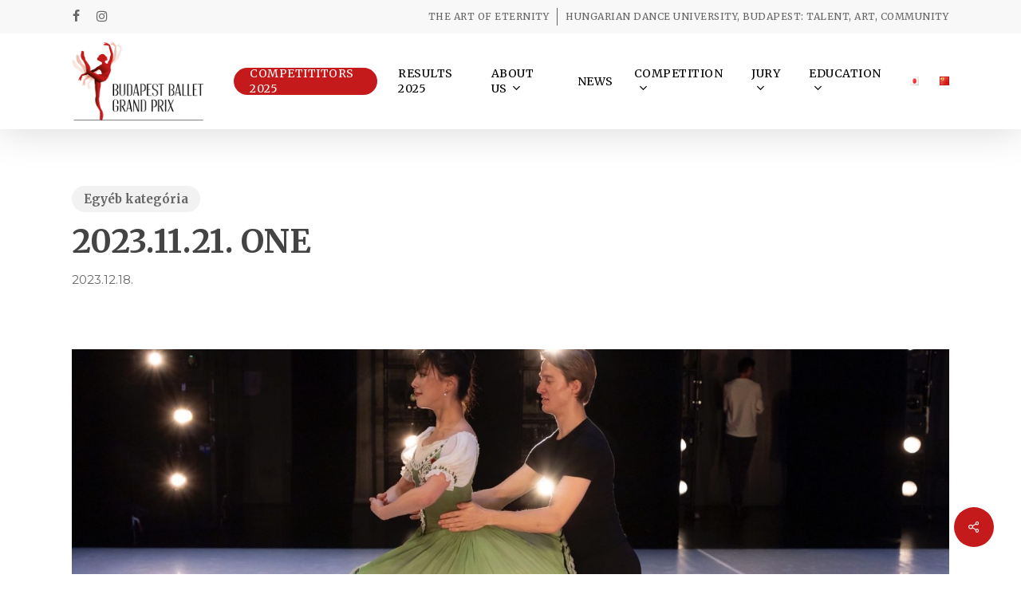

--- FILE ---
content_type: text/html; charset=UTF-8
request_url: https://bbgp.eu/2023-11-21-one/
body_size: 27436
content:
<!doctype html>
<html lang="en-GB" prefix="og: https://ogp.me/ns#" class="no-js">
<head>
	<meta charset="UTF-8">
	<meta name="viewport" content="width=device-width, initial-scale=1, maximum-scale=1, user-scalable=0" /><script data-cookieconsent="ignore">
	window.dataLayer = window.dataLayer || [];
	function gtag() {
		dataLayer.push(arguments);
	}
	gtag("consent", "default", {
		ad_user_data: "denied",
		ad_personalization: "denied",
		ad_storage: "denied",
		analytics_storage: "denied",
		functionality_storage: "denied",
		personalization_storage: "denied",
		security_storage: "granted",
		wait_for_update: 500,
	});
	gtag("set", "ads_data_redaction", true);
	</script>
<script data-cookieconsent="ignore">
		(function (w, d, s, l, i) {
		w[l] = w[l] || []; w[l].push({'gtm.start':new Date().getTime(), event: 'gtm.js'});
		var f = d.getElementsByTagName(s)[0],  j = d.createElement(s), dl = l !== 'dataLayer' ? '&l=' + l : '';
		j.async = true; j.src = 'https://www.googletagmanager.com/gtm.js?id=' + i + dl;
		f.parentNode.insertBefore(j, f);})(
		window,
		document,
		'script',
		'dataLayer',
		'GTM-TVFB6PF'
	);
</script>
<script type="text/javascript"
		id="Cookiebot"
		src="https://consent.cookiebot.com/uc.js"
		data-cbid="016f1191-d995-4fd6-8e38-788a29ae03fe"
						data-culture="EN"
				data-blockingmode="auto"
	></script>

<!-- Search Engine Optimization by Rank Math - https://rankmath.com/ -->
<title>2023.11.21. ONE - Budapest Ballet Grand Prix</title>
<meta name="robots" content="follow, index, max-snippet:-1, max-video-preview:-1, max-image-preview:large"/>
<link rel="canonical" href="https://bbgp.eu/2023-11-21-one/" />
<meta property="og:locale" content="en_GB" />
<meta property="og:type" content="article" />
<meta property="og:title" content="2023.11.21. ONE - Budapest Ballet Grand Prix" />
<meta property="og:url" content="https://bbgp.eu/2023-11-21-one/" />
<meta property="og:site_name" content="Budapest Ballet Grand Prix" />
<meta property="article:section" content="Egyéb kategória" />
<meta property="og:updated_time" content="2023-12-18T10:48:15+00:00" />
<meta property="og:image" content="https://bbgp.eu/wp-content/uploads/2023/12/CSP_4088.jpg" />
<meta property="og:image:secure_url" content="https://bbgp.eu/wp-content/uploads/2023/12/CSP_4088.jpg" />
<meta property="og:image:width" content="2000" />
<meta property="og:image:height" content="1333" />
<meta property="og:image:alt" content="2023.11.21. ONE" />
<meta property="og:image:type" content="image/jpeg" />
<meta property="article:published_time" content="2023-12-18T10:45:26+00:00" />
<meta property="article:modified_time" content="2023-12-18T10:48:15+00:00" />
<meta name="twitter:card" content="summary_large_image" />
<meta name="twitter:title" content="2023.11.21. ONE - Budapest Ballet Grand Prix" />
<meta name="twitter:image" content="https://bbgp.eu/wp-content/uploads/2023/12/CSP_4088.jpg" />
<meta name="twitter:label1" content="Written by" />
<meta name="twitter:data1" content="metrik81" />
<meta name="twitter:label2" content="Time to read" />
<meta name="twitter:data2" content="Less than a minute" />
<script type="application/ld+json" class="rank-math-schema">{"@context":"https://schema.org","@graph":[{"@type":["DanceGroup","Organization"],"@id":"https://bbgp.eu/#organization","name":"Budapest Ballet Grand Prix","url":"https://bbgp.eu"},{"@type":"WebSite","@id":"https://bbgp.eu/#website","url":"https://bbgp.eu","name":"Budapest Ballet Grand Prix","alternateName":"Budapest Ballet Grand Prix","publisher":{"@id":"https://bbgp.eu/#organization"},"inLanguage":"en-GB"},{"@type":"ImageObject","@id":"https://bbgp.eu/wp-content/uploads/2023/12/CSP_4088.jpg","url":"https://bbgp.eu/wp-content/uploads/2023/12/CSP_4088.jpg","width":"2000","height":"1333","inLanguage":"en-GB"},{"@type":"BreadcrumbList","@id":"https://bbgp.eu/2023-11-21-one/#breadcrumb","itemListElement":[{"@type":"ListItem","position":"1","item":{"@id":"https://bbgp.eu","name":"Home"}},{"@type":"ListItem","position":"2","item":{"@id":"https://bbgp.eu/2023-11-21-one/","name":"2023.11.21. ONE"}}]},{"@type":"WebPage","@id":"https://bbgp.eu/2023-11-21-one/#webpage","url":"https://bbgp.eu/2023-11-21-one/","name":"2023.11.21. ONE - Budapest Ballet Grand Prix","datePublished":"2023-12-18T10:45:26+00:00","dateModified":"2023-12-18T10:48:15+00:00","isPartOf":{"@id":"https://bbgp.eu/#website"},"primaryImageOfPage":{"@id":"https://bbgp.eu/wp-content/uploads/2023/12/CSP_4088.jpg"},"inLanguage":"en-GB","breadcrumb":{"@id":"https://bbgp.eu/2023-11-21-one/#breadcrumb"}},{"@type":"Person","@id":"https://bbgp.eu/author/metrik81/","name":"metrik81","url":"https://bbgp.eu/author/metrik81/","image":{"@type":"ImageObject","@id":"https://secure.gravatar.com/avatar/9b05e53347e3133b676dd7b59dd7511a92dd854b4ba97c0ac2e03842fefffc8b?s=96&amp;d=mm&amp;r=g","url":"https://secure.gravatar.com/avatar/9b05e53347e3133b676dd7b59dd7511a92dd854b4ba97c0ac2e03842fefffc8b?s=96&amp;d=mm&amp;r=g","caption":"metrik81","inLanguage":"en-GB"},"worksFor":{"@id":"https://bbgp.eu/#organization"}},{"@type":"BlogPosting","headline":"2023.11.21. ONE - Budapest Ballet Grand Prix","datePublished":"2023-12-18T10:45:26+00:00","dateModified":"2023-12-18T10:48:15+00:00","author":{"@id":"https://bbgp.eu/author/metrik81/","name":"metrik81"},"publisher":{"@id":"https://bbgp.eu/#organization"},"name":"2023.11.21. ONE - Budapest Ballet Grand Prix","@id":"https://bbgp.eu/2023-11-21-one/#richSnippet","isPartOf":{"@id":"https://bbgp.eu/2023-11-21-one/#webpage"},"image":{"@id":"https://bbgp.eu/wp-content/uploads/2023/12/CSP_4088.jpg"},"inLanguage":"en-GB","mainEntityOfPage":{"@id":"https://bbgp.eu/2023-11-21-one/#webpage"}}]}</script>
<!-- /Rank Math WordPress SEO plugin -->

<link rel='dns-prefetch' href='//fonts.googleapis.com' />
<link rel="alternate" type="application/rss+xml" title="Budapest Ballet Grand Prix &raquo; Feed" href="https://bbgp.eu/feed/" />
<link rel="alternate" title="oEmbed (JSON)" type="application/json+oembed" href="https://bbgp.eu/wp-json/oembed/1.0/embed?url=https%3A%2F%2Fbbgp.eu%2F2023-11-21-one%2F" />
<link rel="alternate" title="oEmbed (XML)" type="text/xml+oembed" href="https://bbgp.eu/wp-json/oembed/1.0/embed?url=https%3A%2F%2Fbbgp.eu%2F2023-11-21-one%2F&#038;format=xml" />
<link rel="preload" href="https://bbgp.eu/wp-content/themes/salient/css/fonts/icomoon.woff?v=1.4" as="font" type="font/woff" crossorigin="anonymous"><style id='wp-img-auto-sizes-contain-inline-css' type='text/css'>
img:is([sizes=auto i],[sizes^="auto," i]){contain-intrinsic-size:3000px 1500px}
/*# sourceURL=wp-img-auto-sizes-contain-inline-css */
</style>
<style id='classic-theme-styles-inline-css' type='text/css'>
/*! This file is auto-generated */
.wp-block-button__link{color:#fff;background-color:#32373c;border-radius:9999px;box-shadow:none;text-decoration:none;padding:calc(.667em + 2px) calc(1.333em + 2px);font-size:1.125em}.wp-block-file__button{background:#32373c;color:#fff;text-decoration:none}
/*# sourceURL=/wp-includes/css/classic-themes.min.css */
</style>
<link rel='stylesheet' id='nectar-portfolio-css' href='https://bbgp.eu/wp-content/plugins/salient-portfolio/css/portfolio.css?ver=1.7.2' type='text/css' media='all' />
<link rel='stylesheet' id='salient-social-css' href='https://bbgp.eu/wp-content/plugins/salient-social/css/style.css?ver=1.2.2' type='text/css' media='all' />
<style id='salient-social-inline-css' type='text/css'>

  .sharing-default-minimal .nectar-love.loved,
  body .nectar-social[data-color-override="override"].fixed > a:before, 
  body .nectar-social[data-color-override="override"].fixed .nectar-social-inner a,
  .sharing-default-minimal .nectar-social[data-color-override="override"] .nectar-social-inner a:hover,
  .nectar-social.vertical[data-color-override="override"] .nectar-social-inner a:hover {
    background-color: #c51a1b;
  }
  .nectar-social.hover .nectar-love.loved,
  .nectar-social.hover > .nectar-love-button a:hover,
  .nectar-social[data-color-override="override"].hover > div a:hover,
  #single-below-header .nectar-social[data-color-override="override"].hover > div a:hover,
  .nectar-social[data-color-override="override"].hover .share-btn:hover,
  .sharing-default-minimal .nectar-social[data-color-override="override"] .nectar-social-inner a {
    border-color: #c51a1b;
  }
  #single-below-header .nectar-social.hover .nectar-love.loved i,
  #single-below-header .nectar-social.hover[data-color-override="override"] a:hover,
  #single-below-header .nectar-social.hover[data-color-override="override"] a:hover i,
  #single-below-header .nectar-social.hover .nectar-love-button a:hover i,
  .nectar-love:hover i,
  .hover .nectar-love:hover .total_loves,
  .nectar-love.loved i,
  .nectar-social.hover .nectar-love.loved .total_loves,
  .nectar-social.hover .share-btn:hover, 
  .nectar-social[data-color-override="override"].hover .nectar-social-inner a:hover,
  .nectar-social[data-color-override="override"].hover > div:hover span,
  .sharing-default-minimal .nectar-social[data-color-override="override"] .nectar-social-inner a:not(:hover) i,
  .sharing-default-minimal .nectar-social[data-color-override="override"] .nectar-social-inner a:not(:hover) {
    color: #c51a1b;
  }
/*# sourceURL=salient-social-inline-css */
</style>
<link rel='stylesheet' id='salient-grid-system-css' href='https://bbgp.eu/wp-content/themes/salient/css/build/grid-system.css?ver=15.0.8' type='text/css' media='all' />
<link rel='stylesheet' id='main-styles-css' href='https://bbgp.eu/wp-content/themes/salient/css/build/style.css?ver=15.0.8' type='text/css' media='all' />
<link rel='stylesheet' id='nectar-header-secondary-nav-css' href='https://bbgp.eu/wp-content/themes/salient/css/build/header/header-secondary-nav.css?ver=15.0.8' type='text/css' media='all' />
<link rel='stylesheet' id='nectar-single-styles-css' href='https://bbgp.eu/wp-content/themes/salient/css/build/single.css?ver=15.0.8' type='text/css' media='all' />
<link rel='stylesheet' id='nectar-element-clients-css' href='https://bbgp.eu/wp-content/themes/salient/css/build/elements/element-clients.css?ver=15.0.8' type='text/css' media='all' />
<link rel='stylesheet' id='nectar-caroufredsel-css' href='https://bbgp.eu/wp-content/themes/salient/css/build/plugins/caroufredsel.css?ver=15.0.8' type='text/css' media='all' />
<link rel='stylesheet' id='nectar_default_font_open_sans-css' href='https://fonts.googleapis.com/css?family=Open+Sans%3A300%2C400%2C600%2C700&#038;subset=latin%2Clatin-ext&#038;display=swap' type='text/css' media='all' />
<link rel='stylesheet' id='responsive-css' href='https://bbgp.eu/wp-content/themes/salient/css/build/responsive.css?ver=15.0.8' type='text/css' media='all' />
<link rel='stylesheet' id='skin-material-css' href='https://bbgp.eu/wp-content/themes/salient/css/build/skin-material.css?ver=15.0.8' type='text/css' media='all' />
<link rel='stylesheet' id='salient-wp-menu-dynamic-css' href='https://bbgp.eu/wp-content/uploads/salient/menu-dynamic.css?ver=87340' type='text/css' media='all' />
<link rel='stylesheet' id='js_composer_front-css' href='https://bbgp.eu/wp-content/plugins/js_composer_salient/assets/css/js_composer.min.css?ver=6.9.1' type='text/css' media='all' />
<link rel='stylesheet' id='dynamic-css-css' href='https://bbgp.eu/wp-content/themes/salient/css/salient-dynamic-styles.css?ver=71725' type='text/css' media='all' />
<style id='dynamic-css-inline-css' type='text/css'>
.single.single-post .container-wrap{padding-top:0;}.main-content .featured-media-under-header{padding:min(6vw,90px) 0;}.featured-media-under-header__featured-media:not([data-has-img="false"]){margin-top:min(6vw,90px);}.featured-media-under-header__featured-media:not([data-format="video"]):not([data-format="audio"]):not([data-has-img="false"]){overflow:hidden;position:relative;padding-bottom:56.25%;}.featured-media-under-header__meta-wrap{display:flex;flex-wrap:wrap;align-items:center;}.featured-media-under-header__meta-wrap .meta-author{display:inline-flex;align-items:center;}.featured-media-under-header__meta-wrap .meta-author img{margin-right:8px;width:28px;border-radius:100px;}.featured-media-under-header__featured-media .post-featured-img{display:block;line-height:0;top:auto;bottom:0;height:calc(100% + 75px);}.featured-media-under-header__featured-media .post-featured-img img{position:absolute;top:0;left:0;width:100%;height:100%;object-fit:cover;object-position:top;}@media only screen and (max-width:690px){.featured-media-under-header__featured-media .post-featured-img{height:calc(100% + 45px);}.featured-media-under-header__meta-wrap{font-size:14px;}}.featured-media-under-header__featured-media[data-align="center"] .post-featured-img img{object-position:center;}.featured-media-under-header__featured-media[data-align="bottom"] .post-featured-img img{object-position:bottom;}.featured-media-under-header h1{margin:max(min(0.35em,35px),20px) 0 max(min(0.25em,25px),15px) 0;}.featured-media-under-header__cat-wrap .meta-category a{line-height:1;padding:7px 15px;margin-right:15px;}.featured-media-under-header__cat-wrap .meta-category a:not(:hover){background-color:rgba(0,0,0,0.05);}.featured-media-under-header__cat-wrap .meta-category a:hover{color:#fff;}.featured-media-under-header__meta-wrap a,.featured-media-under-header__cat-wrap a{color:inherit;}.featured-media-under-header__meta-wrap > span:not(:first-child):not(.rich-snippet-hidden):before{content:"·";padding:0 .5em;}@media only screen and (min-width:690px){[data-animate="fade_in"] .featured-media-under-header__cat-wrap,[data-animate="fade_in"].featured-media-under-header .entry-title,[data-animate="fade_in"] .featured-media-under-header__meta-wrap,[data-animate="fade_in"] .featured-media-under-header__featured-media,[data-animate="fade_in"].featured-media-under-header + .row .content-inner{opacity:0;transform:translateY(60px);animation:nectar_featured_media_load 1s cubic-bezier(0.25,1,0.5,1) forwards;}[data-animate="fade_in"] .featured-media-under-header__cat-wrap{animation-delay:0.1s;}[data-animate="fade_in"].featured-media-under-header .entry-title{animation-delay:0.2s;}[data-animate="fade_in"] .featured-media-under-header__meta-wrap{animation-delay:0.3s;}[data-animate="fade_in"] .featured-media-under-header__featured-media{animation-delay:0.4s;}[data-animate="fade_in"].featured-media-under-header + .row .content-inner{animation-delay:0.5s;}}@keyframes nectar_featured_media_load{0%{transform:translateY(60px);opacity:0;}100%{transform:translateY(0px);opacity:1;}}@media only screen and (min-width:1000px){body #ajax-content-wrap.no-scroll{min-height:calc(100vh - 162px);height:calc(100vh - 162px)!important;}}@media only screen and (min-width:1000px){#page-header-wrap.fullscreen-header,#page-header-wrap.fullscreen-header #page-header-bg,html:not(.nectar-box-roll-loaded) .nectar-box-roll > #page-header-bg.fullscreen-header,.nectar_fullscreen_zoom_recent_projects,#nectar_fullscreen_rows:not(.afterLoaded) > div{height:calc(100vh - 161px);}.wpb_row.vc_row-o-full-height.top-level,.wpb_row.vc_row-o-full-height.top-level > .col.span_12{min-height:calc(100vh - 161px);}html:not(.nectar-box-roll-loaded) .nectar-box-roll > #page-header-bg.fullscreen-header{top:162px;}.nectar-slider-wrap[data-fullscreen="true"]:not(.loaded),.nectar-slider-wrap[data-fullscreen="true"]:not(.loaded) .swiper-container{height:calc(100vh - 160px)!important;}.admin-bar .nectar-slider-wrap[data-fullscreen="true"]:not(.loaded),.admin-bar .nectar-slider-wrap[data-fullscreen="true"]:not(.loaded) .swiper-container{height:calc(100vh - 160px - 32px)!important;}}.admin-bar[class*="page-template-template-no-header"] .wpb_row.vc_row-o-full-height.top-level,.admin-bar[class*="page-template-template-no-header"] .wpb_row.vc_row-o-full-height.top-level > .col.span_12{min-height:calc(100vh - 32px);}body[class*="page-template-template-no-header"] .wpb_row.vc_row-o-full-height.top-level,body[class*="page-template-template-no-header"] .wpb_row.vc_row-o-full-height.top-level > .col.span_12{min-height:100vh;}@media only screen and (max-width:999px){.using-mobile-browser #nectar_fullscreen_rows:not(.afterLoaded):not([data-mobile-disable="on"]) > div{height:calc(100vh - 151px);}.using-mobile-browser .wpb_row.vc_row-o-full-height.top-level,.using-mobile-browser .wpb_row.vc_row-o-full-height.top-level > .col.span_12,[data-permanent-transparent="1"].using-mobile-browser .wpb_row.vc_row-o-full-height.top-level,[data-permanent-transparent="1"].using-mobile-browser .wpb_row.vc_row-o-full-height.top-level > .col.span_12{min-height:calc(100vh - 151px);}html:not(.nectar-box-roll-loaded) .nectar-box-roll > #page-header-bg.fullscreen-header,.nectar_fullscreen_zoom_recent_projects,.nectar-slider-wrap[data-fullscreen="true"]:not(.loaded),.nectar-slider-wrap[data-fullscreen="true"]:not(.loaded) .swiper-container,#nectar_fullscreen_rows:not(.afterLoaded):not([data-mobile-disable="on"]) > div{height:calc(100vh - 98px);}.wpb_row.vc_row-o-full-height.top-level,.wpb_row.vc_row-o-full-height.top-level > .col.span_12{min-height:calc(100vh - 98px);}body[data-transparent-header="false"] #ajax-content-wrap.no-scroll{min-height:calc(100vh - 98px);height:calc(100vh - 98px);}}@media only screen and (max-width:999px){body .vc_row-fluid:not(.full-width-content) > .span_12 .vc_col-sm-2:not(:last-child):not([class*="vc_col-xs-"]){margin-bottom:25px;}}@media only screen and (min-width :690px) and (max-width :999px){body .vc_col-sm-2{width:31.2%;margin-left:3.1%;}body .full-width-content .vc_col-sm-2{width:33.3%;margin-left:0;}.vc_row-fluid .vc_col-sm-2[class*="vc_col-sm-"]:first-child:not([class*="offset"]),.vc_row-fluid .vc_col-sm-2[class*="vc_col-sm-"]:nth-child(3n+4):not([class*="offset"]){margin-left:0;}}@media only screen and (max-width :690px){body .vc_row-fluid .vc_col-sm-2:not([class*="vc_col-xs"]),body .vc_row-fluid.full-width-content .vc_col-sm-2:not([class*="vc_col-xs"]){width:50%;}.vc_row-fluid .vc_col-sm-2[class*="vc_col-sm-"]:first-child:not([class*="offset"]),.vc_row-fluid .vc_col-sm-2[class*="vc_col-sm-"]:nth-child(2n+3):not([class*="offset"]){margin-left:0;}}.screen-reader-text,.nectar-skip-to-content:not(:focus){border:0;clip:rect(1px,1px,1px,1px);clip-path:inset(50%);height:1px;margin:-1px;overflow:hidden;padding:0;position:absolute!important;width:1px;word-wrap:normal!important;}.row .col img:not([srcset]){width:auto;}.row .col img.img-with-animation.nectar-lazy:not([srcset]){width:100%;}
/*# sourceURL=dynamic-css-inline-css */
</style>
<link rel='stylesheet' id='redux-google-fonts-salient_redux-css' href='https://fonts.googleapis.com/css?family=Merriweather%3A700%2C400%7CMontserrat%3A400%2C400italic%2C700&#038;subset=latin-ext&#038;display=swap&#038;ver=1730292403' type='text/css' media='all' />
<link rel="https://api.w.org/" href="https://bbgp.eu/wp-json/" /><link rel="alternate" title="JSON" type="application/json" href="https://bbgp.eu/wp-json/wp/v2/posts/1014" /><link rel="EditURI" type="application/rsd+xml" title="RSD" href="https://bbgp.eu/xmlrpc.php?rsd" />
<meta name="generator" content="WordPress 6.9" />
<link rel='shortlink' href='https://bbgp.eu/?p=1014' />
 <meta name="facebook-domain-verification" content="tsfqawqgcsxb3vcef63f2yiyi6ree6" />  
<!-- Meta Pixel Code -->
<script>
!function(f,b,e,v,n,t,s)
{if(f.fbq)return;n=f.fbq=function(){n.callMethod?
n.callMethod.apply(n,arguments):n.queue.push(arguments)};
if(!f._fbq)f._fbq=n;n.push=n;n.loaded=!0;n.version='2.0';
n.queue=[];t=b.createElement(e);t.async=!0;
t.src=v;s=b.getElementsByTagName(e)[0];
s.parentNode.insertBefore(t,s)}(window, document,'script',
'https://connect.facebook.net/en_US/fbevents.js');
fbq('init', '934153461120047');
fbq('track', 'PageView');
</script>
<noscript><img height="1" width="1" style="display:none"
src="https://www.facebook.com/tr?id=934153461120047&ev=PageView&noscript=1"
/></noscript>
<!-- End Meta Pixel Code -->

<!-- Google tag (gtag.js) -->
<script async src="https://www.googletagmanager.com/gtag/js?id=G-DV68ZBQXQ4"></script>
<script>
  window.dataLayer = window.dataLayer || [];
  function gtag(){dataLayer.push(arguments);}
  gtag('js', new Date());

  gtag('config', 'G-DV68ZBQXQ4');
</script>

<!-- Google Tag Manager -->
<script>(function(w,d,s,l,i){w[l]=w[l]||[];w[l].push({'gtm.start':
new Date().getTime(),event:'gtm.js'});var f=d.getElementsByTagName(s)[0],
j=d.createElement(s),dl=l!='dataLayer'?'&l='+l:'';j.async=true;j.src=
'https://www.googletagmanager.com/gtm.js?id='+i+dl;f.parentNode.insertBefore(j,f);
})(window,document,'script','dataLayer','GTM-TVFB6PF');</script>
<!-- End Google Tag Manager -->
<script type="text/javascript"> var root = document.getElementsByTagName( "html" )[0]; root.setAttribute( "class", "js" ); </script><meta name="generator" content="Powered by WPBakery Page Builder - drag and drop page builder for WordPress."/>
<link rel="icon" href="https://bbgp.eu/wp-content/uploads/2023/01/cropped-fav-32x32.png" sizes="32x32" />
<link rel="icon" href="https://bbgp.eu/wp-content/uploads/2023/01/cropped-fav-192x192.png" sizes="192x192" />
<link rel="apple-touch-icon" href="https://bbgp.eu/wp-content/uploads/2023/01/cropped-fav-180x180.png" />
<meta name="msapplication-TileImage" content="https://bbgp.eu/wp-content/uploads/2023/01/cropped-fav-270x270.png" />
<noscript><style> .wpb_animate_when_almost_visible { opacity: 1; }</style></noscript><style id="yellow-pencil">
/*
	The following CSS codes are created by the YellowPencil plugin.
	https://yellowpencil.waspthemes.com/
*/
#header-secondary-outer a .menu-title-text{pointer-events:none;}#header-secondary-outer ul .menu-item:nth-child(1){border-right-style:solid;border-right-width:1px;}#header-secondary-outer .menu-item a{pointer-events:none;}#breadcrumbs{display:none;}#top ul img{margin-bottom:0px;}.ocm-effect-wrap .wpb_wrapper p{text-align:justify;}.ocm-effect-wrap .gmail-x126k92a div{text-align:justify;}#author-bio{display:none;}.ocm-effect-wrap .comments-section .comment-wrap{display:none;}
</style><style id='wp-block-image-inline-css' type='text/css'>
.wp-block-image>a,.wp-block-image>figure>a{display:inline-block}.wp-block-image img{box-sizing:border-box;height:auto;max-width:100%;vertical-align:bottom}@media not (prefers-reduced-motion){.wp-block-image img.hide{visibility:hidden}.wp-block-image img.show{animation:show-content-image .4s}}.wp-block-image[style*=border-radius] img,.wp-block-image[style*=border-radius]>a{border-radius:inherit}.wp-block-image.has-custom-border img{box-sizing:border-box}.wp-block-image.aligncenter{text-align:center}.wp-block-image.alignfull>a,.wp-block-image.alignwide>a{width:100%}.wp-block-image.alignfull img,.wp-block-image.alignwide img{height:auto;width:100%}.wp-block-image .aligncenter,.wp-block-image .alignleft,.wp-block-image .alignright,.wp-block-image.aligncenter,.wp-block-image.alignleft,.wp-block-image.alignright{display:table}.wp-block-image .aligncenter>figcaption,.wp-block-image .alignleft>figcaption,.wp-block-image .alignright>figcaption,.wp-block-image.aligncenter>figcaption,.wp-block-image.alignleft>figcaption,.wp-block-image.alignright>figcaption{caption-side:bottom;display:table-caption}.wp-block-image .alignleft{float:left;margin:.5em 1em .5em 0}.wp-block-image .alignright{float:right;margin:.5em 0 .5em 1em}.wp-block-image .aligncenter{margin-left:auto;margin-right:auto}.wp-block-image :where(figcaption){margin-bottom:1em;margin-top:.5em}.wp-block-image.is-style-circle-mask img{border-radius:9999px}@supports ((-webkit-mask-image:none) or (mask-image:none)) or (-webkit-mask-image:none){.wp-block-image.is-style-circle-mask img{border-radius:0;-webkit-mask-image:url('data:image/svg+xml;utf8,<svg viewBox="0 0 100 100" xmlns="http://www.w3.org/2000/svg"><circle cx="50" cy="50" r="50"/></svg>');mask-image:url('data:image/svg+xml;utf8,<svg viewBox="0 0 100 100" xmlns="http://www.w3.org/2000/svg"><circle cx="50" cy="50" r="50"/></svg>');mask-mode:alpha;-webkit-mask-position:center;mask-position:center;-webkit-mask-repeat:no-repeat;mask-repeat:no-repeat;-webkit-mask-size:contain;mask-size:contain}}:root :where(.wp-block-image.is-style-rounded img,.wp-block-image .is-style-rounded img){border-radius:9999px}.wp-block-image figure{margin:0}.wp-lightbox-container{display:flex;flex-direction:column;position:relative}.wp-lightbox-container img{cursor:zoom-in}.wp-lightbox-container img:hover+button{opacity:1}.wp-lightbox-container button{align-items:center;backdrop-filter:blur(16px) saturate(180%);background-color:#5a5a5a40;border:none;border-radius:4px;cursor:zoom-in;display:flex;height:20px;justify-content:center;opacity:0;padding:0;position:absolute;right:16px;text-align:center;top:16px;width:20px;z-index:100}@media not (prefers-reduced-motion){.wp-lightbox-container button{transition:opacity .2s ease}}.wp-lightbox-container button:focus-visible{outline:3px auto #5a5a5a40;outline:3px auto -webkit-focus-ring-color;outline-offset:3px}.wp-lightbox-container button:hover{cursor:pointer;opacity:1}.wp-lightbox-container button:focus{opacity:1}.wp-lightbox-container button:focus,.wp-lightbox-container button:hover,.wp-lightbox-container button:not(:hover):not(:active):not(.has-background){background-color:#5a5a5a40;border:none}.wp-lightbox-overlay{box-sizing:border-box;cursor:zoom-out;height:100vh;left:0;overflow:hidden;position:fixed;top:0;visibility:hidden;width:100%;z-index:100000}.wp-lightbox-overlay .close-button{align-items:center;cursor:pointer;display:flex;justify-content:center;min-height:40px;min-width:40px;padding:0;position:absolute;right:calc(env(safe-area-inset-right) + 16px);top:calc(env(safe-area-inset-top) + 16px);z-index:5000000}.wp-lightbox-overlay .close-button:focus,.wp-lightbox-overlay .close-button:hover,.wp-lightbox-overlay .close-button:not(:hover):not(:active):not(.has-background){background:none;border:none}.wp-lightbox-overlay .lightbox-image-container{height:var(--wp--lightbox-container-height);left:50%;overflow:hidden;position:absolute;top:50%;transform:translate(-50%,-50%);transform-origin:top left;width:var(--wp--lightbox-container-width);z-index:9999999999}.wp-lightbox-overlay .wp-block-image{align-items:center;box-sizing:border-box;display:flex;height:100%;justify-content:center;margin:0;position:relative;transform-origin:0 0;width:100%;z-index:3000000}.wp-lightbox-overlay .wp-block-image img{height:var(--wp--lightbox-image-height);min-height:var(--wp--lightbox-image-height);min-width:var(--wp--lightbox-image-width);width:var(--wp--lightbox-image-width)}.wp-lightbox-overlay .wp-block-image figcaption{display:none}.wp-lightbox-overlay button{background:none;border:none}.wp-lightbox-overlay .scrim{background-color:#fff;height:100%;opacity:.9;position:absolute;width:100%;z-index:2000000}.wp-lightbox-overlay.active{visibility:visible}@media not (prefers-reduced-motion){.wp-lightbox-overlay.active{animation:turn-on-visibility .25s both}.wp-lightbox-overlay.active img{animation:turn-on-visibility .35s both}.wp-lightbox-overlay.show-closing-animation:not(.active){animation:turn-off-visibility .35s both}.wp-lightbox-overlay.show-closing-animation:not(.active) img{animation:turn-off-visibility .25s both}.wp-lightbox-overlay.zoom.active{animation:none;opacity:1;visibility:visible}.wp-lightbox-overlay.zoom.active .lightbox-image-container{animation:lightbox-zoom-in .4s}.wp-lightbox-overlay.zoom.active .lightbox-image-container img{animation:none}.wp-lightbox-overlay.zoom.active .scrim{animation:turn-on-visibility .4s forwards}.wp-lightbox-overlay.zoom.show-closing-animation:not(.active){animation:none}.wp-lightbox-overlay.zoom.show-closing-animation:not(.active) .lightbox-image-container{animation:lightbox-zoom-out .4s}.wp-lightbox-overlay.zoom.show-closing-animation:not(.active) .lightbox-image-container img{animation:none}.wp-lightbox-overlay.zoom.show-closing-animation:not(.active) .scrim{animation:turn-off-visibility .4s forwards}}@keyframes show-content-image{0%{visibility:hidden}99%{visibility:hidden}to{visibility:visible}}@keyframes turn-on-visibility{0%{opacity:0}to{opacity:1}}@keyframes turn-off-visibility{0%{opacity:1;visibility:visible}99%{opacity:0;visibility:visible}to{opacity:0;visibility:hidden}}@keyframes lightbox-zoom-in{0%{transform:translate(calc((-100vw + var(--wp--lightbox-scrollbar-width))/2 + var(--wp--lightbox-initial-left-position)),calc(-50vh + var(--wp--lightbox-initial-top-position))) scale(var(--wp--lightbox-scale))}to{transform:translate(-50%,-50%) scale(1)}}@keyframes lightbox-zoom-out{0%{transform:translate(-50%,-50%) scale(1);visibility:visible}99%{visibility:visible}to{transform:translate(calc((-100vw + var(--wp--lightbox-scrollbar-width))/2 + var(--wp--lightbox-initial-left-position)),calc(-50vh + var(--wp--lightbox-initial-top-position))) scale(var(--wp--lightbox-scale));visibility:hidden}}
/*# sourceURL=https://bbgp.eu/wp-includes/blocks/image/style.min.css */
</style>
<style id='wp-block-paragraph-inline-css' type='text/css'>
.is-small-text{font-size:.875em}.is-regular-text{font-size:1em}.is-large-text{font-size:2.25em}.is-larger-text{font-size:3em}.has-drop-cap:not(:focus):first-letter{float:left;font-size:8.4em;font-style:normal;font-weight:100;line-height:.68;margin:.05em .1em 0 0;text-transform:uppercase}body.rtl .has-drop-cap:not(:focus):first-letter{float:none;margin-left:.1em}p.has-drop-cap.has-background{overflow:hidden}:root :where(p.has-background){padding:1.25em 2.375em}:where(p.has-text-color:not(.has-link-color)) a{color:inherit}p.has-text-align-left[style*="writing-mode:vertical-lr"],p.has-text-align-right[style*="writing-mode:vertical-rl"]{rotate:180deg}
/*# sourceURL=https://bbgp.eu/wp-includes/blocks/paragraph/style.min.css */
</style>
<style id='global-styles-inline-css' type='text/css'>
:root{--wp--preset--aspect-ratio--square: 1;--wp--preset--aspect-ratio--4-3: 4/3;--wp--preset--aspect-ratio--3-4: 3/4;--wp--preset--aspect-ratio--3-2: 3/2;--wp--preset--aspect-ratio--2-3: 2/3;--wp--preset--aspect-ratio--16-9: 16/9;--wp--preset--aspect-ratio--9-16: 9/16;--wp--preset--color--black: #000000;--wp--preset--color--cyan-bluish-gray: #abb8c3;--wp--preset--color--white: #ffffff;--wp--preset--color--pale-pink: #f78da7;--wp--preset--color--vivid-red: #cf2e2e;--wp--preset--color--luminous-vivid-orange: #ff6900;--wp--preset--color--luminous-vivid-amber: #fcb900;--wp--preset--color--light-green-cyan: #7bdcb5;--wp--preset--color--vivid-green-cyan: #00d084;--wp--preset--color--pale-cyan-blue: #8ed1fc;--wp--preset--color--vivid-cyan-blue: #0693e3;--wp--preset--color--vivid-purple: #9b51e0;--wp--preset--gradient--vivid-cyan-blue-to-vivid-purple: linear-gradient(135deg,rgb(6,147,227) 0%,rgb(155,81,224) 100%);--wp--preset--gradient--light-green-cyan-to-vivid-green-cyan: linear-gradient(135deg,rgb(122,220,180) 0%,rgb(0,208,130) 100%);--wp--preset--gradient--luminous-vivid-amber-to-luminous-vivid-orange: linear-gradient(135deg,rgb(252,185,0) 0%,rgb(255,105,0) 100%);--wp--preset--gradient--luminous-vivid-orange-to-vivid-red: linear-gradient(135deg,rgb(255,105,0) 0%,rgb(207,46,46) 100%);--wp--preset--gradient--very-light-gray-to-cyan-bluish-gray: linear-gradient(135deg,rgb(238,238,238) 0%,rgb(169,184,195) 100%);--wp--preset--gradient--cool-to-warm-spectrum: linear-gradient(135deg,rgb(74,234,220) 0%,rgb(151,120,209) 20%,rgb(207,42,186) 40%,rgb(238,44,130) 60%,rgb(251,105,98) 80%,rgb(254,248,76) 100%);--wp--preset--gradient--blush-light-purple: linear-gradient(135deg,rgb(255,206,236) 0%,rgb(152,150,240) 100%);--wp--preset--gradient--blush-bordeaux: linear-gradient(135deg,rgb(254,205,165) 0%,rgb(254,45,45) 50%,rgb(107,0,62) 100%);--wp--preset--gradient--luminous-dusk: linear-gradient(135deg,rgb(255,203,112) 0%,rgb(199,81,192) 50%,rgb(65,88,208) 100%);--wp--preset--gradient--pale-ocean: linear-gradient(135deg,rgb(255,245,203) 0%,rgb(182,227,212) 50%,rgb(51,167,181) 100%);--wp--preset--gradient--electric-grass: linear-gradient(135deg,rgb(202,248,128) 0%,rgb(113,206,126) 100%);--wp--preset--gradient--midnight: linear-gradient(135deg,rgb(2,3,129) 0%,rgb(40,116,252) 100%);--wp--preset--font-size--small: 13px;--wp--preset--font-size--medium: 20px;--wp--preset--font-size--large: 36px;--wp--preset--font-size--x-large: 42px;--wp--preset--spacing--20: 0.44rem;--wp--preset--spacing--30: 0.67rem;--wp--preset--spacing--40: 1rem;--wp--preset--spacing--50: 1.5rem;--wp--preset--spacing--60: 2.25rem;--wp--preset--spacing--70: 3.38rem;--wp--preset--spacing--80: 5.06rem;--wp--preset--shadow--natural: 6px 6px 9px rgba(0, 0, 0, 0.2);--wp--preset--shadow--deep: 12px 12px 50px rgba(0, 0, 0, 0.4);--wp--preset--shadow--sharp: 6px 6px 0px rgba(0, 0, 0, 0.2);--wp--preset--shadow--outlined: 6px 6px 0px -3px rgb(255, 255, 255), 6px 6px rgb(0, 0, 0);--wp--preset--shadow--crisp: 6px 6px 0px rgb(0, 0, 0);}:where(.is-layout-flex){gap: 0.5em;}:where(.is-layout-grid){gap: 0.5em;}body .is-layout-flex{display: flex;}.is-layout-flex{flex-wrap: wrap;align-items: center;}.is-layout-flex > :is(*, div){margin: 0;}body .is-layout-grid{display: grid;}.is-layout-grid > :is(*, div){margin: 0;}:where(.wp-block-columns.is-layout-flex){gap: 2em;}:where(.wp-block-columns.is-layout-grid){gap: 2em;}:where(.wp-block-post-template.is-layout-flex){gap: 1.25em;}:where(.wp-block-post-template.is-layout-grid){gap: 1.25em;}.has-black-color{color: var(--wp--preset--color--black) !important;}.has-cyan-bluish-gray-color{color: var(--wp--preset--color--cyan-bluish-gray) !important;}.has-white-color{color: var(--wp--preset--color--white) !important;}.has-pale-pink-color{color: var(--wp--preset--color--pale-pink) !important;}.has-vivid-red-color{color: var(--wp--preset--color--vivid-red) !important;}.has-luminous-vivid-orange-color{color: var(--wp--preset--color--luminous-vivid-orange) !important;}.has-luminous-vivid-amber-color{color: var(--wp--preset--color--luminous-vivid-amber) !important;}.has-light-green-cyan-color{color: var(--wp--preset--color--light-green-cyan) !important;}.has-vivid-green-cyan-color{color: var(--wp--preset--color--vivid-green-cyan) !important;}.has-pale-cyan-blue-color{color: var(--wp--preset--color--pale-cyan-blue) !important;}.has-vivid-cyan-blue-color{color: var(--wp--preset--color--vivid-cyan-blue) !important;}.has-vivid-purple-color{color: var(--wp--preset--color--vivid-purple) !important;}.has-black-background-color{background-color: var(--wp--preset--color--black) !important;}.has-cyan-bluish-gray-background-color{background-color: var(--wp--preset--color--cyan-bluish-gray) !important;}.has-white-background-color{background-color: var(--wp--preset--color--white) !important;}.has-pale-pink-background-color{background-color: var(--wp--preset--color--pale-pink) !important;}.has-vivid-red-background-color{background-color: var(--wp--preset--color--vivid-red) !important;}.has-luminous-vivid-orange-background-color{background-color: var(--wp--preset--color--luminous-vivid-orange) !important;}.has-luminous-vivid-amber-background-color{background-color: var(--wp--preset--color--luminous-vivid-amber) !important;}.has-light-green-cyan-background-color{background-color: var(--wp--preset--color--light-green-cyan) !important;}.has-vivid-green-cyan-background-color{background-color: var(--wp--preset--color--vivid-green-cyan) !important;}.has-pale-cyan-blue-background-color{background-color: var(--wp--preset--color--pale-cyan-blue) !important;}.has-vivid-cyan-blue-background-color{background-color: var(--wp--preset--color--vivid-cyan-blue) !important;}.has-vivid-purple-background-color{background-color: var(--wp--preset--color--vivid-purple) !important;}.has-black-border-color{border-color: var(--wp--preset--color--black) !important;}.has-cyan-bluish-gray-border-color{border-color: var(--wp--preset--color--cyan-bluish-gray) !important;}.has-white-border-color{border-color: var(--wp--preset--color--white) !important;}.has-pale-pink-border-color{border-color: var(--wp--preset--color--pale-pink) !important;}.has-vivid-red-border-color{border-color: var(--wp--preset--color--vivid-red) !important;}.has-luminous-vivid-orange-border-color{border-color: var(--wp--preset--color--luminous-vivid-orange) !important;}.has-luminous-vivid-amber-border-color{border-color: var(--wp--preset--color--luminous-vivid-amber) !important;}.has-light-green-cyan-border-color{border-color: var(--wp--preset--color--light-green-cyan) !important;}.has-vivid-green-cyan-border-color{border-color: var(--wp--preset--color--vivid-green-cyan) !important;}.has-pale-cyan-blue-border-color{border-color: var(--wp--preset--color--pale-cyan-blue) !important;}.has-vivid-cyan-blue-border-color{border-color: var(--wp--preset--color--vivid-cyan-blue) !important;}.has-vivid-purple-border-color{border-color: var(--wp--preset--color--vivid-purple) !important;}.has-vivid-cyan-blue-to-vivid-purple-gradient-background{background: var(--wp--preset--gradient--vivid-cyan-blue-to-vivid-purple) !important;}.has-light-green-cyan-to-vivid-green-cyan-gradient-background{background: var(--wp--preset--gradient--light-green-cyan-to-vivid-green-cyan) !important;}.has-luminous-vivid-amber-to-luminous-vivid-orange-gradient-background{background: var(--wp--preset--gradient--luminous-vivid-amber-to-luminous-vivid-orange) !important;}.has-luminous-vivid-orange-to-vivid-red-gradient-background{background: var(--wp--preset--gradient--luminous-vivid-orange-to-vivid-red) !important;}.has-very-light-gray-to-cyan-bluish-gray-gradient-background{background: var(--wp--preset--gradient--very-light-gray-to-cyan-bluish-gray) !important;}.has-cool-to-warm-spectrum-gradient-background{background: var(--wp--preset--gradient--cool-to-warm-spectrum) !important;}.has-blush-light-purple-gradient-background{background: var(--wp--preset--gradient--blush-light-purple) !important;}.has-blush-bordeaux-gradient-background{background: var(--wp--preset--gradient--blush-bordeaux) !important;}.has-luminous-dusk-gradient-background{background: var(--wp--preset--gradient--luminous-dusk) !important;}.has-pale-ocean-gradient-background{background: var(--wp--preset--gradient--pale-ocean) !important;}.has-electric-grass-gradient-background{background: var(--wp--preset--gradient--electric-grass) !important;}.has-midnight-gradient-background{background: var(--wp--preset--gradient--midnight) !important;}.has-small-font-size{font-size: var(--wp--preset--font-size--small) !important;}.has-medium-font-size{font-size: var(--wp--preset--font-size--medium) !important;}.has-large-font-size{font-size: var(--wp--preset--font-size--large) !important;}.has-x-large-font-size{font-size: var(--wp--preset--font-size--x-large) !important;}
/*# sourceURL=global-styles-inline-css */
</style>
<link data-pagespeed-no-defer data-nowprocket data-wpacu-skip data-no-optimize data-noptimize rel='stylesheet' id='main-styles-non-critical-css' href='https://bbgp.eu/wp-content/themes/salient/css/build/style-non-critical.css?ver=15.0.8' type='text/css' media='all' />
<link rel='stylesheet' id='font-awesome-css' href='https://bbgp.eu/wp-content/themes/salient/css/font-awesome.min.css?ver=4.7.1' type='text/css' media='all' />
<link data-pagespeed-no-defer data-nowprocket data-wpacu-skip data-no-optimize data-noptimize rel='stylesheet' id='fancyBox-css' href='https://bbgp.eu/wp-content/themes/salient/css/build/plugins/jquery.fancybox.css?ver=3.3.1' type='text/css' media='all' />
<link data-pagespeed-no-defer data-nowprocket data-wpacu-skip data-no-optimize data-noptimize rel='stylesheet' id='nectar-ocm-core-css' href='https://bbgp.eu/wp-content/themes/salient/css/build/off-canvas/core.css?ver=15.0.8' type='text/css' media='all' />
<link data-pagespeed-no-defer data-nowprocket data-wpacu-skip data-no-optimize data-noptimize rel='stylesheet' id='nectar-ocm-slide-out-right-hover-css' href='https://bbgp.eu/wp-content/themes/salient/css/build/off-canvas/slide-out-right-hover.css?ver=15.0.8' type='text/css' media='all' />
</head><body class="wp-singular post-template-default single single-post postid-1014 single-format-standard wp-theme-salient non-logged-in material wpb-js-composer js-comp-ver-6.9.1 vc_responsive" data-footer-reveal="false" data-footer-reveal-shadow="none" data-header-format="default" data-body-border="off" data-boxed-style="" data-header-breakpoint="1000" data-dropdown-style="minimal" data-cae="easeOutCubic" data-cad="750" data-megamenu-width="contained" data-aie="none" data-ls="fancybox" data-apte="standard" data-hhun="1" data-fancy-form-rcs="default" data-form-style="default" data-form-submit="regular" data-is="minimal" data-button-style="rounded" data-user-account-button="false" data-flex-cols="true" data-col-gap="default" data-header-inherit-rc="false" data-header-search="false" data-animated-anchors="true" data-ajax-transitions="false" data-full-width-header="false" data-slide-out-widget-area="true" data-slide-out-widget-area-style="slide-out-from-right-hover" data-user-set-ocm="off" data-loading-animation="none" data-bg-header="false" data-responsive="1" data-ext-responsive="true" data-ext-padding="90" data-header-resize="0" data-header-color="custom" data-transparent-header="false" data-cart="false" data-remove-m-parallax="" data-remove-m-video-bgs="" data-m-animate="0" data-force-header-trans-color="light" data-smooth-scrolling="0" data-permanent-transparent="false" >
	
	<script type="text/javascript">
	 (function(window, document) {

		 if(navigator.userAgent.match(/(Android|iPod|iPhone|iPad|BlackBerry|IEMobile|Opera Mini)/)) {
			 document.body.className += " using-mobile-browser mobile ";
		 }

		 if( !("ontouchstart" in window) ) {

			 var body = document.querySelector("body");
			 var winW = window.innerWidth;
			 var bodyW = body.clientWidth;

			 if (winW > bodyW + 4) {
				 body.setAttribute("style", "--scroll-bar-w: " + (winW - bodyW - 4) + "px");
			 } else {
				 body.setAttribute("style", "--scroll-bar-w: 0px");
			 }
		 }

	 })(window, document);
   </script><!-- Google Tag Manager (noscript) -->
<noscript><iframe src="https://www.googletagmanager.com/ns.html?id=GTM-TVFB6PF"
height="0" width="0" style="display:none;visibility:hidden"></iframe></noscript>
<!-- End Google Tag Manager (noscript) -->
<a href="#ajax-content-wrap" class="nectar-skip-to-content">Skip to main content</a><div class="ocm-effect-wrap"><div class="ocm-effect-wrap-inner">	
	<div id="header-space"  data-header-mobile-fixed='1'></div> 
	
		<div id="header-outer" data-has-menu="true" data-has-buttons="no" data-header-button_style="default" data-using-pr-menu="false" data-mobile-fixed="1" data-ptnm="false" data-lhe="animated_underline" data-user-set-bg="#ffffff" data-format="default" data-permanent-transparent="false" data-megamenu-rt="0" data-remove-fixed="0" data-header-resize="0" data-cart="false" data-transparency-option="0" data-box-shadow="large" data-shrink-num="6" data-using-secondary="1" data-using-logo="1" data-logo-height="100" data-m-logo-height="75" data-padding="10" data-full-width="false" data-condense="false" >
			
	<div id="header-secondary-outer" class="default" data-mobile="default" data-remove-fixed="0" data-lhe="animated_underline" data-secondary-text="false" data-full-width="false" data-mobile-fixed="1" data-permanent-transparent="false" >
		<div class="container">
			<nav>
				<ul id="social"><li><a target="_blank" rel="noopener" href="https://www.facebook.com/bbgphungary"><span class="screen-reader-text">facebook</span><i class="fa fa-facebook" aria-hidden="true"></i> </a></li><li><a target="_blank" rel="noopener" href="https://www.instagram.com/bbgphungary/"><span class="screen-reader-text">instagram</span><i class="fa fa-instagram" aria-hidden="true"></i> </a></li></ul>					<ul class="sf-menu">
						<li id="menu-item-73" class="menu-item menu-item-type-custom menu-item-object-custom nectar-regular-menu-item menu-item-73"><a href="https://bbgp.eu/about-us/"><span class="menu-title-text">THE ART OF ETERNITY</span></a></li>
<li id="menu-item-72" class="menu-item menu-item-type-custom menu-item-object-custom nectar-regular-menu-item menu-item-72"><a target="_blank" href="http://mte.eu"><span class="menu-title-text">HUNGARIAN DANCE UNIVERSITY, BUDAPEST: TALENT, ART, COMMUNITY</span></a></li>
					</ul>
									
			</nav>
		</div>
	</div>
	

<div id="search-outer" class="nectar">
	<div id="search">
		<div class="container">
			 <div id="search-box">
				 <div class="inner-wrap">
					 <div class="col span_12">
						  <form role="search" action="https://bbgp.eu/" method="GET">
														 <input type="text" name="s"  value="" aria-label="Search" placeholder="Search" />
							 
						<span>Hit enter to search or ESC to close</span>
												</form>
					</div><!--/span_12-->
				</div><!--/inner-wrap-->
			 </div><!--/search-box-->
			 <div id="close"><a href="#"><span class="screen-reader-text">Close Search</span>
				<span class="close-wrap"> <span class="close-line close-line1"></span> <span class="close-line close-line2"></span> </span>				 </a></div>
		 </div><!--/container-->
	</div><!--/search-->
</div><!--/search-outer-->

<header id="top">
	<div class="container">
		<div class="row">
			<div class="col span_3">
								<a id="logo" href="https://bbgp.eu" data-supplied-ml-starting-dark="false" data-supplied-ml-starting="false" data-supplied-ml="false" >
					<img class="stnd skip-lazy dark-version" width="400" height="238" alt="Budapest Ballet Grand Prix" src="https://bbgp.eu/wp-content/uploads/2024/02/Budapest-Ballet_Grand-Prix_2023.png"  />				</a>
							</div><!--/span_3-->

			<div class="col span_9 col_last">
									<div class="nectar-mobile-only mobile-header"><div class="inner"></div></div>
													<div class="slide-out-widget-area-toggle mobile-icon slide-out-from-right-hover" data-custom-color="false" data-icon-animation="simple-transform">
						<div> <a href="#sidewidgetarea" aria-label="Navigation Menu" aria-expanded="false" class="closed">
							<span class="screen-reader-text">Menu</span><span aria-hidden="true"> <i class="lines-button x2"> <i class="lines"></i> </i> </span>
						</a></div>
					</div>
				
									<nav>
													<ul class="sf-menu">
								<li id="menu-item-5238" class="menu-item menu-item-type-post_type menu-item-object-page button_solid_color menu-item-5238"><a href="https://bbgp.eu/competititors/"><span class="menu-title-text">Competititors 2025</span></a></li>
<li id="menu-item-876" class="menu-item menu-item-type-post_type menu-item-object-page nectar-regular-menu-item menu-item-876"><a href="https://bbgp.eu/competition/results/"><span class="menu-title-text">Results 2025</span></a></li>
<li id="menu-item-48" class="menu-item menu-item-type-post_type menu-item-object-page menu-item-has-children nectar-regular-menu-item sf-with-ul menu-item-48"><a href="https://bbgp.eu/about-us/"><span class="menu-title-text">About us</span><span class="sf-sub-indicator"><i class="fa fa-angle-down icon-in-menu" aria-hidden="true"></i></span></a>
<ul class="sub-menu">
	<li id="menu-item-50" class="menu-item menu-item-type-post_type menu-item-object-page nectar-regular-menu-item menu-item-50"><a href="https://bbgp.eu/about-us/organization-committee/"><span class="menu-title-text">Organization Committee</span></a></li>
	<li id="menu-item-51" class="menu-item menu-item-type-post_type menu-item-object-page nectar-regular-menu-item menu-item-51"><a href="https://bbgp.eu/about-us/university/"><span class="menu-title-text">University</span></a></li>
	<li id="menu-item-458" class="menu-item menu-item-type-post_type menu-item-object-page nectar-regular-menu-item menu-item-458"><a href="https://bbgp.eu/faq/"><span class="menu-title-text">FAQ</span></a></li>
	<li id="menu-item-199" class="menu-item menu-item-type-post_type menu-item-object-page nectar-regular-menu-item menu-item-199"><a href="https://bbgp.eu/contact/"><span class="menu-title-text">Contact</span></a></li>
</ul>
</li>
<li id="menu-item-214" class="menu-item menu-item-type-post_type menu-item-object-page nectar-regular-menu-item menu-item-214"><a href="https://bbgp.eu/news/"><span class="menu-title-text">News</span></a></li>
<li id="menu-item-53" class="menu-item menu-item-type-post_type menu-item-object-page menu-item-has-children nectar-regular-menu-item sf-with-ul menu-item-53"><a href="https://bbgp.eu/competition/"><span class="menu-title-text">Competition</span><span class="sf-sub-indicator"><i class="fa fa-angle-down icon-in-menu" aria-hidden="true"></i></span></a>
<ul class="sub-menu">
	<li id="menu-item-157" class="menu-item menu-item-type-post_type menu-item-object-page nectar-regular-menu-item menu-item-157"><a href="https://bbgp.eu/competition/rules/"><span class="menu-title-text">Rules</span></a></li>
	<li id="menu-item-156" class="menu-item menu-item-type-post_type menu-item-object-page nectar-regular-menu-item menu-item-156"><a href="https://bbgp.eu/competition/awards/"><span class="menu-title-text">Awards</span></a></li>
	<li id="menu-item-4822" class="menu-item menu-item-type-post_type menu-item-object-page nectar-regular-menu-item menu-item-4822"><a href="https://bbgp.eu/competition/special-awards/"><span class="menu-title-text">Special awards</span></a></li>
	<li id="menu-item-2698" class="menu-item menu-item-type-post_type menu-item-object-page nectar-regular-menu-item menu-item-2698"><a href="https://bbgp.eu/participating-institutions/"><span class="menu-title-text">Participating dance institutions</span></a></li>
	<li id="menu-item-159" class="menu-item menu-item-type-post_type menu-item-object-page nectar-regular-menu-item menu-item-159"><a href="https://bbgp.eu/competition/venues-2/"><span class="menu-title-text">Venues</span></a></li>
	<li id="menu-item-54" class="menu-item menu-item-type-post_type menu-item-object-page nectar-regular-menu-item menu-item-54"><a href="https://bbgp.eu/competition/public-schedule/"><span class="menu-title-text">Public schedule</span></a></li>
	<li id="menu-item-55" class="menu-item menu-item-type-post_type menu-item-object-page nectar-regular-menu-item menu-item-55"><a href="https://bbgp.eu/competition/tickets/"><span class="menu-title-text">Tickets</span></a></li>
	<li id="menu-item-4925" class="menu-item menu-item-type-post_type menu-item-object-page nectar-regular-menu-item menu-item-4925"><a href="https://bbgp.eu/atelier-yoshino/"><span class="menu-title-text">Atelier Yoshino</span></a></li>
	<li id="menu-item-158" class="menu-item menu-item-type-post_type menu-item-object-page nectar-regular-menu-item menu-item-158"><a href="https://bbgp.eu/competition/travel-and-accommodation/"><span class="menu-title-text">Travel and accommodation</span></a></li>
	<li id="menu-item-1010" class="menu-item menu-item-type-post_type menu-item-object-page nectar-regular-menu-item menu-item-1010"><a href="https://bbgp.eu/media/gallery/"><span class="menu-title-text">Gallery</span></a></li>
	<li id="menu-item-137" class="menu-item menu-item-type-post_type menu-item-object-page button_solid_color menu-item-137"><a href="https://bbgp.eu/application/"><span class="menu-title-text">APPLICATION</span></a></li>
</ul>
</li>
<li id="menu-item-266" class="menu-item menu-item-type-post_type menu-item-object-page menu-item-has-children nectar-regular-menu-item sf-with-ul menu-item-266"><a href="https://bbgp.eu/jury/"><span class="menu-title-text">Jury</span><span class="sf-sub-indicator"><i class="fa fa-angle-down icon-in-menu" aria-hidden="true"></i></span></a>
<ul class="sub-menu">
	<li id="menu-item-4990" class="menu-item menu-item-type-post_type menu-item-object-page nectar-regular-menu-item menu-item-4990"><a href="https://bbgp.eu/jury/jury-2025/"><span class="menu-title-text">Jury 2025</span></a></li>
	<li id="menu-item-4845" class="menu-item menu-item-type-post_type menu-item-object-page nectar-regular-menu-item menu-item-4845"><a href="https://bbgp.eu/jury/jury-2024/"><span class="menu-title-text">Jury 2024</span></a></li>
	<li id="menu-item-4991" class="menu-item menu-item-type-post_type menu-item-object-page nectar-regular-menu-item menu-item-4991"><a href="https://bbgp.eu/jury/jury-2023/"><span class="menu-title-text">Jury 2023</span></a></li>
</ul>
</li>
<li id="menu-item-280" class="menu-item menu-item-type-post_type menu-item-object-page menu-item-has-children nectar-regular-menu-item sf-with-ul menu-item-280"><a href="https://bbgp.eu/education/"><span class="menu-title-text">Education</span><span class="sf-sub-indicator"><i class="fa fa-angle-down icon-in-menu" aria-hidden="true"></i></span></a>
<ul class="sub-menu">
	<li id="menu-item-4971" class="menu-item menu-item-type-post_type menu-item-object-page nectar-regular-menu-item menu-item-4971"><a href="https://bbgp.eu/education/masterclasses/"><span class="menu-title-text">Masterclasses</span></a></li>
	<li id="menu-item-4968" class="menu-item menu-item-type-post_type menu-item-object-page nectar-regular-menu-item menu-item-4968"><a href="https://bbgp.eu/education/bbgp-1-on-coaching-classes/"><span class="menu-title-text">BBGP 1-on- coaching classes</span></a></li>
	<li id="menu-item-4969" class="menu-item menu-item-type-post_type menu-item-object-page nectar-regular-menu-item menu-item-4969"><a href="https://bbgp.eu/education/bbgp-ballet-masters/"><span class="menu-title-text">BBGP Ballet Masters</span></a></li>
	<li id="menu-item-4970" class="menu-item menu-item-type-post_type menu-item-object-page nectar-regular-menu-item menu-item-4970"><a href="https://bbgp.eu/education/hungarian-dance-university/"><span class="menu-title-text">Hungarian Dance University</span></a></li>
</ul>
</li>
<li id="menu-item-550-ja" class="lang-item lang-item-41 lang-item-ja no-translation lang-item-first menu-item menu-item-type-custom menu-item-object-custom nectar-regular-menu-item menu-item-550-ja"><a href="https://bbgp.eu/ja/fooldal-%e6%97%a5%e6%9c%ac%e8%aa%9e/" hreflang="ja" lang="ja"><span class="menu-title-text"><img src="[data-uri]" alt="日本語" width="16" height="11" style="width: 16px; height: 11px;" /></span></a></li>
<li id="menu-item-550-zh" class="lang-item lang-item-45 lang-item-zh no-translation menu-item menu-item-type-custom menu-item-object-custom nectar-regular-menu-item menu-item-550-zh"><a href="https://bbgp.eu/zh/fooldal-%e4%b8%ad%e6%96%87-%e4%b8%ad%e5%9b%bd/" hreflang="zh-CN" lang="zh-CN"><span class="menu-title-text"><img src="[data-uri]" alt="中文 (中国)" width="16" height="11" style="width: 16px; height: 11px;" /></span></a></li>
							</ul>
													<ul class="buttons sf-menu" data-user-set-ocm="off">

								
							</ul>
						
					</nav>

					
				</div><!--/span_9-->

				
			</div><!--/row-->
					</div><!--/container-->
	</header>		
	</div>
		<div id="ajax-content-wrap">


<div class="container-wrap no-sidebar" data-midnight="dark" data-remove-post-date="0" data-remove-post-author="1" data-remove-post-comment-number="1">
	<div class="container main-content">

		
<div class="row hentry featured-media-under-header" data-animate="none">
  <div class="featured-media-under-header__content">
    <div class="featured-media-under-header__cat-wrap">
    
<span class="meta-category nectar-inherit-label">

<a class="egyeb nectar-inherit-border-radius nectar-bg-hover-accent-color" href="https://bbgp.eu/category/egyeb/" alt="View all posts in Egyéb kategória">Egyéb kategória</a></span>    </div>

    <h1 class="entry-title">2023.11.21. ONE</h1>

    <div class="featured-media-under-header__meta-wrap nectar-link-underline-effect">
    <span class="meta-date date updated">2023.12.18.</span>    </div>

      </div>
    <div class="featured-media-under-header__featured-media"  data-has-img="true" data-align="top" data-format="default">
    <style type="text/css">@media only screen and (max-width: 999px) and (min-width: 691px) {
          .featured-media-under-header__featured-media .post-featured-img {
             background-image: url("https://bbgp.eu/wp-content/uploads/2023/12/CSP_4088-1024x682.jpg")!important;
          }
        }
        @media only screen and (max-width: 690px) {
          .featured-media-under-header__featured-media .post-featured-img {
            background-image: url("https://bbgp.eu/wp-content/uploads/2023/12/CSP_4088-768x512.jpg")!important;
         }
        }</style><span class="post-featured-img page-header-bg-image"><img width="2000" height="1333" src="https://bbgp.eu/wp-content/uploads/2023/12/CSP_4088.jpg" class="attachment-full size-full wp-post-image" alt="" decoding="async" srcset="https://bbgp.eu/wp-content/uploads/2023/12/CSP_4088.jpg 2000w, https://bbgp.eu/wp-content/uploads/2023/12/CSP_4088-300x200.jpg 300w, https://bbgp.eu/wp-content/uploads/2023/12/CSP_4088-1024x682.jpg 1024w, https://bbgp.eu/wp-content/uploads/2023/12/CSP_4088-768x512.jpg 768w, https://bbgp.eu/wp-content/uploads/2023/12/CSP_4088-1536x1024.jpg 1536w, https://bbgp.eu/wp-content/uploads/2023/12/CSP_4088-900x600.jpg 900w" sizes="(max-width: 2000px) 100vw, 2000px" /></span>  </div>
  </div>
		<div class="row">

			
			<div class="post-area col  span_12 col_last" role="main">

			
<article id="post-1014" class="post-1014 post type-post status-publish format-standard has-post-thumbnail category-egyeb">
  
  <div class="inner-wrap">

		<div class="post-content" data-hide-featured-media="0">
      
        <div class="content-inner">
		<div id="fws_694b6c04dc494"  data-column-margin="default" data-midnight="dark"  class="wpb_row vc_row-fluid vc_row"  style="padding-top: 0px; padding-bottom: 0px; "><div class="row-bg-wrap" data-bg-animation="none" data-bg-animation-delay="" data-bg-overlay="false"><div class="inner-wrap row-bg-layer" ><div class="row-bg viewport-desktop"  style=""></div></div></div><div class="row_col_wrap_12 col span_12 dark left">
	<div  class="vc_col-sm-12 wpb_column column_container vc_column_container col no-extra-padding inherit_tablet inherit_phone "  data-padding-pos="all" data-has-bg-color="false" data-bg-color="" data-bg-opacity="1" data-animation="" data-delay="0" >
		<div class="vc_column-inner" >
			<div class="wpb_wrapper">
				
	<div class="wpb_gallery wpb_content_element clearfix">
		<div class="wpb_wrapper"><div class="wpb_gallery_slidesimage_grid" data-onclick="link_image" data-interval="5">

	<div class="portfolio-wrap ">

			<span class="portfolio-loading"></span>

			<div class="row portfolio-items no-masonry " data-starting-filter="" data-gutter="default" data-masonry-type="default" data-bypass-cropping=""  data-ps="7" data-loading="default" data-categories-to-show="" data-col-num="cols-4">



	
							<div class="col span_3  element" data-project-cat="" data-default-color="true" data-title-color="" data-subtitle-color="">

							<div class="inner-wrap animated" data-animation="none">

							
							<div class="work-item style-2">

								<img fetchpriority="high" decoding="async" class="skip-lazy top-level-image " src="https://bbgp.eu/wp-content/uploads/2023/12/CSP_3752-400x400.jpg" width="400" height="400" alt="CSP_3752" title="CSP_3752" />
								<div class="work-info-bg"></div>
								<div class="work-info">


																	   			 <a href="https://bbgp.eu/wp-content/uploads/2023/12/CSP_3752.jpg" class="pretty_photo"></a>
								   		
										<div class="vert-center">
																					</div><!--/vert-center-->

									

								</div>
							</div><!--work-item-->

						

						</div></div> 
						
							<div class="col span_3  element" data-project-cat="" data-default-color="true" data-title-color="" data-subtitle-color="">

							<div class="inner-wrap animated" data-animation="none">

							
							<div class="work-item style-2">

								<img decoding="async" class="skip-lazy top-level-image " src="https://bbgp.eu/wp-content/uploads/2023/12/CSP_3753-400x400.jpg" width="400" height="400" alt="CSP_3753" title="CSP_3753" />
								<div class="work-info-bg"></div>
								<div class="work-info">


																	   			 <a href="https://bbgp.eu/wp-content/uploads/2023/12/CSP_3753.jpg" class="pretty_photo"></a>
								   		
										<div class="vert-center">
																					</div><!--/vert-center-->

									

								</div>
							</div><!--work-item-->

						

						</div></div> 
						
							<div class="col span_3  element" data-project-cat="" data-default-color="true" data-title-color="" data-subtitle-color="">

							<div class="inner-wrap animated" data-animation="none">

							
							<div class="work-item style-2">

								<img decoding="async" class="skip-lazy top-level-image " src="https://bbgp.eu/wp-content/uploads/2023/12/CSP_3756-400x400.jpg" width="400" height="400" alt="CSP_3756" title="CSP_3756" />
								<div class="work-info-bg"></div>
								<div class="work-info">


																	   			 <a href="https://bbgp.eu/wp-content/uploads/2023/12/CSP_3756.jpg" class="pretty_photo"></a>
								   		
										<div class="vert-center">
																					</div><!--/vert-center-->

									

								</div>
							</div><!--work-item-->

						

						</div></div> 
						
							<div class="col span_3  element" data-project-cat="" data-default-color="true" data-title-color="" data-subtitle-color="">

							<div class="inner-wrap animated" data-animation="none">

							
							<div class="work-item style-2">

								<img decoding="async" class="skip-lazy top-level-image " src="https://bbgp.eu/wp-content/uploads/2023/12/CSP_3758-400x400.jpg" width="400" height="400" alt="CSP_3758" title="CSP_3758" />
								<div class="work-info-bg"></div>
								<div class="work-info">


																	   			 <a href="https://bbgp.eu/wp-content/uploads/2023/12/CSP_3758.jpg" class="pretty_photo"></a>
								   		
										<div class="vert-center">
																					</div><!--/vert-center-->

									

								</div>
							</div><!--work-item-->

						

						</div></div> 
						
							<div class="col span_3  element" data-project-cat="" data-default-color="true" data-title-color="" data-subtitle-color="">

							<div class="inner-wrap animated" data-animation="none">

							
							<div class="work-item style-2">

								<img decoding="async" class="skip-lazy top-level-image " src="https://bbgp.eu/wp-content/uploads/2023/12/CSP_3761-400x400.jpg" width="400" height="400" alt="CSP_3761" title="CSP_3761" />
								<div class="work-info-bg"></div>
								<div class="work-info">


																	   			 <a href="https://bbgp.eu/wp-content/uploads/2023/12/CSP_3761.jpg" class="pretty_photo"></a>
								   		
										<div class="vert-center">
																					</div><!--/vert-center-->

									

								</div>
							</div><!--work-item-->

						

						</div></div> 
						
							<div class="col span_3  element" data-project-cat="" data-default-color="true" data-title-color="" data-subtitle-color="">

							<div class="inner-wrap animated" data-animation="none">

							
							<div class="work-item style-2">

								<img decoding="async" class="skip-lazy top-level-image " src="https://bbgp.eu/wp-content/uploads/2023/12/CSP_3763-400x400.jpg" width="400" height="400" alt="CSP_3763" title="CSP_3763" />
								<div class="work-info-bg"></div>
								<div class="work-info">


																	   			 <a href="https://bbgp.eu/wp-content/uploads/2023/12/CSP_3763.jpg" class="pretty_photo"></a>
								   		
										<div class="vert-center">
																					</div><!--/vert-center-->

									

								</div>
							</div><!--work-item-->

						

						</div></div> 
						
							<div class="col span_3  element" data-project-cat="" data-default-color="true" data-title-color="" data-subtitle-color="">

							<div class="inner-wrap animated" data-animation="none">

							
							<div class="work-item style-2">

								<img decoding="async" class="skip-lazy top-level-image " src="https://bbgp.eu/wp-content/uploads/2023/12/CSP_3764-400x400.jpg" width="400" height="400" alt="CSP_3764" title="CSP_3764" />
								<div class="work-info-bg"></div>
								<div class="work-info">


																	   			 <a href="https://bbgp.eu/wp-content/uploads/2023/12/CSP_3764.jpg" class="pretty_photo"></a>
								   		
										<div class="vert-center">
																					</div><!--/vert-center-->

									

								</div>
							</div><!--work-item-->

						

						</div></div> 
						
							<div class="col span_3  element" data-project-cat="" data-default-color="true" data-title-color="" data-subtitle-color="">

							<div class="inner-wrap animated" data-animation="none">

							
							<div class="work-item style-2">

								<img decoding="async" class="skip-lazy top-level-image " src="https://bbgp.eu/wp-content/uploads/2023/12/CSP_3766-400x400.jpg" width="400" height="400" alt="CSP_3766" title="CSP_3766" />
								<div class="work-info-bg"></div>
								<div class="work-info">


																	   			 <a href="https://bbgp.eu/wp-content/uploads/2023/12/CSP_3766.jpg" class="pretty_photo"></a>
								   		
										<div class="vert-center">
																					</div><!--/vert-center-->

									

								</div>
							</div><!--work-item-->

						

						</div></div> 
						
							<div class="col span_3  element" data-project-cat="" data-default-color="true" data-title-color="" data-subtitle-color="">

							<div class="inner-wrap animated" data-animation="none">

							
							<div class="work-item style-2">

								<img decoding="async" class="skip-lazy " src="https://bbgp.eu/wp-content/uploads/2023/12/CSP_3768-400x400.jpg" width="400" height="400" alt="CSP_3768" title="CSP_3768" />
								<div class="work-info-bg"></div>
								<div class="work-info">


																	   			 <a href="https://bbgp.eu/wp-content/uploads/2023/12/CSP_3768.jpg" class="pretty_photo"></a>
								   		
										<div class="vert-center">
																					</div><!--/vert-center-->

									

								</div>
							</div><!--work-item-->

						

						</div></div> 
						
							<div class="col span_3  element" data-project-cat="" data-default-color="true" data-title-color="" data-subtitle-color="">

							<div class="inner-wrap animated" data-animation="none">

							
							<div class="work-item style-2">

								<img decoding="async" class="skip-lazy " src="https://bbgp.eu/wp-content/uploads/2023/12/CSP_3769-400x400.jpg" width="400" height="400" alt="CSP_3769" title="CSP_3769" />
								<div class="work-info-bg"></div>
								<div class="work-info">


																	   			 <a href="https://bbgp.eu/wp-content/uploads/2023/12/CSP_3769.jpg" class="pretty_photo"></a>
								   		
										<div class="vert-center">
																					</div><!--/vert-center-->

									

								</div>
							</div><!--work-item-->

						

						</div></div> 
						
							<div class="col span_3  element" data-project-cat="" data-default-color="true" data-title-color="" data-subtitle-color="">

							<div class="inner-wrap animated" data-animation="none">

							
							<div class="work-item style-2">

								<img decoding="async" class="skip-lazy " src="https://bbgp.eu/wp-content/uploads/2023/12/CSP_3772-400x400.jpg" width="400" height="400" alt="CSP_3772" title="CSP_3772" />
								<div class="work-info-bg"></div>
								<div class="work-info">


																	   			 <a href="https://bbgp.eu/wp-content/uploads/2023/12/CSP_3772.jpg" class="pretty_photo"></a>
								   		
										<div class="vert-center">
																					</div><!--/vert-center-->

									

								</div>
							</div><!--work-item-->

						

						</div></div> 
						
							<div class="col span_3  element" data-project-cat="" data-default-color="true" data-title-color="" data-subtitle-color="">

							<div class="inner-wrap animated" data-animation="none">

							
							<div class="work-item style-2">

								<img decoding="async" class="skip-lazy " src="https://bbgp.eu/wp-content/uploads/2023/12/CSP_3775-400x400.jpg" width="400" height="400" alt="CSP_3775" title="CSP_3775" />
								<div class="work-info-bg"></div>
								<div class="work-info">


																	   			 <a href="https://bbgp.eu/wp-content/uploads/2023/12/CSP_3775.jpg" class="pretty_photo"></a>
								   		
										<div class="vert-center">
																					</div><!--/vert-center-->

									

								</div>
							</div><!--work-item-->

						

						</div></div> 
						
							<div class="col span_3  element" data-project-cat="" data-default-color="true" data-title-color="" data-subtitle-color="">

							<div class="inner-wrap animated" data-animation="none">

							
							<div class="work-item style-2">

								<img decoding="async" class="skip-lazy " src="https://bbgp.eu/wp-content/uploads/2023/12/CSP_3777-400x400.jpg" width="400" height="400" alt="CSP_3777" title="CSP_3777" />
								<div class="work-info-bg"></div>
								<div class="work-info">


																	   			 <a href="https://bbgp.eu/wp-content/uploads/2023/12/CSP_3777.jpg" class="pretty_photo"></a>
								   		
										<div class="vert-center">
																					</div><!--/vert-center-->

									

								</div>
							</div><!--work-item-->

						

						</div></div> 
						
							<div class="col span_3  element" data-project-cat="" data-default-color="true" data-title-color="" data-subtitle-color="">

							<div class="inner-wrap animated" data-animation="none">

							
							<div class="work-item style-2">

								<img decoding="async" class="skip-lazy " src="https://bbgp.eu/wp-content/uploads/2023/12/CSP_3778-400x400.jpg" width="400" height="400" alt="CSP_3778" title="CSP_3778" />
								<div class="work-info-bg"></div>
								<div class="work-info">


																	   			 <a href="https://bbgp.eu/wp-content/uploads/2023/12/CSP_3778.jpg" class="pretty_photo"></a>
								   		
										<div class="vert-center">
																					</div><!--/vert-center-->

									

								</div>
							</div><!--work-item-->

						

						</div></div> 
						
							<div class="col span_3  element" data-project-cat="" data-default-color="true" data-title-color="" data-subtitle-color="">

							<div class="inner-wrap animated" data-animation="none">

							
							<div class="work-item style-2">

								<img decoding="async" class="skip-lazy " src="https://bbgp.eu/wp-content/uploads/2023/12/CSP_3779-400x400.jpg" width="400" height="400" alt="CSP_3779" title="CSP_3779" />
								<div class="work-info-bg"></div>
								<div class="work-info">


																	   			 <a href="https://bbgp.eu/wp-content/uploads/2023/12/CSP_3779.jpg" class="pretty_photo"></a>
								   		
										<div class="vert-center">
																					</div><!--/vert-center-->

									

								</div>
							</div><!--work-item-->

						

						</div></div> 
						
							<div class="col span_3  element" data-project-cat="" data-default-color="true" data-title-color="" data-subtitle-color="">

							<div class="inner-wrap animated" data-animation="none">

							
							<div class="work-item style-2">

								<img decoding="async" class="skip-lazy " src="https://bbgp.eu/wp-content/uploads/2023/12/CSP_3780-400x400.jpg" width="400" height="400" alt="CSP_3780" title="CSP_3780" />
								<div class="work-info-bg"></div>
								<div class="work-info">


																	   			 <a href="https://bbgp.eu/wp-content/uploads/2023/12/CSP_3780.jpg" class="pretty_photo"></a>
								   		
										<div class="vert-center">
																					</div><!--/vert-center-->

									

								</div>
							</div><!--work-item-->

						

						</div></div> 
						
							<div class="col span_3  element" data-project-cat="" data-default-color="true" data-title-color="" data-subtitle-color="">

							<div class="inner-wrap animated" data-animation="none">

							
							<div class="work-item style-2">

								<img decoding="async" class="skip-lazy " src="https://bbgp.eu/wp-content/uploads/2023/12/CSP_3782-400x400.jpg" width="400" height="400" alt="CSP_3782" title="CSP_3782" />
								<div class="work-info-bg"></div>
								<div class="work-info">


																	   			 <a href="https://bbgp.eu/wp-content/uploads/2023/12/CSP_3782.jpg" class="pretty_photo"></a>
								   		
										<div class="vert-center">
																					</div><!--/vert-center-->

									

								</div>
							</div><!--work-item-->

						

						</div></div> 
						
							<div class="col span_3  element" data-project-cat="" data-default-color="true" data-title-color="" data-subtitle-color="">

							<div class="inner-wrap animated" data-animation="none">

							
							<div class="work-item style-2">

								<img decoding="async" class="skip-lazy " src="https://bbgp.eu/wp-content/uploads/2023/12/CSP_3783-400x400.jpg" width="400" height="400" alt="CSP_3783" title="CSP_3783" />
								<div class="work-info-bg"></div>
								<div class="work-info">


																	   			 <a href="https://bbgp.eu/wp-content/uploads/2023/12/CSP_3783.jpg" class="pretty_photo"></a>
								   		
										<div class="vert-center">
																					</div><!--/vert-center-->

									

								</div>
							</div><!--work-item-->

						

						</div></div> 
						
							<div class="col span_3  element" data-project-cat="" data-default-color="true" data-title-color="" data-subtitle-color="">

							<div class="inner-wrap animated" data-animation="none">

							
							<div class="work-item style-2">

								<img decoding="async" class="skip-lazy " src="https://bbgp.eu/wp-content/uploads/2023/12/CSP_3784-400x400.jpg" width="400" height="400" alt="CSP_3784" title="CSP_3784" />
								<div class="work-info-bg"></div>
								<div class="work-info">


																	   			 <a href="https://bbgp.eu/wp-content/uploads/2023/12/CSP_3784.jpg" class="pretty_photo"></a>
								   		
										<div class="vert-center">
																					</div><!--/vert-center-->

									

								</div>
							</div><!--work-item-->

						

						</div></div> 
						
							<div class="col span_3  element" data-project-cat="" data-default-color="true" data-title-color="" data-subtitle-color="">

							<div class="inner-wrap animated" data-animation="none">

							
							<div class="work-item style-2">

								<img decoding="async" class="skip-lazy " src="https://bbgp.eu/wp-content/uploads/2023/12/CSP_3785-400x400.jpg" width="400" height="400" alt="CSP_3785" title="CSP_3785" />
								<div class="work-info-bg"></div>
								<div class="work-info">


																	   			 <a href="https://bbgp.eu/wp-content/uploads/2023/12/CSP_3785.jpg" class="pretty_photo"></a>
								   		
										<div class="vert-center">
																					</div><!--/vert-center-->

									

								</div>
							</div><!--work-item-->

						

						</div></div> 
						
							<div class="col span_3  element" data-project-cat="" data-default-color="true" data-title-color="" data-subtitle-color="">

							<div class="inner-wrap animated" data-animation="none">

							
							<div class="work-item style-2">

								<img decoding="async" class="skip-lazy " src="https://bbgp.eu/wp-content/uploads/2023/12/CSP_3787-400x400.jpg" width="400" height="400" alt="CSP_3787" title="CSP_3787" />
								<div class="work-info-bg"></div>
								<div class="work-info">


																	   			 <a href="https://bbgp.eu/wp-content/uploads/2023/12/CSP_3787.jpg" class="pretty_photo"></a>
								   		
										<div class="vert-center">
																					</div><!--/vert-center-->

									

								</div>
							</div><!--work-item-->

						

						</div></div> 
						
							<div class="col span_3  element" data-project-cat="" data-default-color="true" data-title-color="" data-subtitle-color="">

							<div class="inner-wrap animated" data-animation="none">

							
							<div class="work-item style-2">

								<img decoding="async" class="skip-lazy " src="https://bbgp.eu/wp-content/uploads/2023/12/CSP_3788-400x400.jpg" width="400" height="400" alt="CSP_3788" title="CSP_3788" />
								<div class="work-info-bg"></div>
								<div class="work-info">


																	   			 <a href="https://bbgp.eu/wp-content/uploads/2023/12/CSP_3788.jpg" class="pretty_photo"></a>
								   		
										<div class="vert-center">
																					</div><!--/vert-center-->

									

								</div>
							</div><!--work-item-->

						

						</div></div> 
						
							<div class="col span_3  element" data-project-cat="" data-default-color="true" data-title-color="" data-subtitle-color="">

							<div class="inner-wrap animated" data-animation="none">

							
							<div class="work-item style-2">

								<img decoding="async" class="skip-lazy " src="https://bbgp.eu/wp-content/uploads/2023/12/CSP_3789-400x400.jpg" width="400" height="400" alt="CSP_3789" title="CSP_3789" />
								<div class="work-info-bg"></div>
								<div class="work-info">


																	   			 <a href="https://bbgp.eu/wp-content/uploads/2023/12/CSP_3789.jpg" class="pretty_photo"></a>
								   		
										<div class="vert-center">
																					</div><!--/vert-center-->

									

								</div>
							</div><!--work-item-->

						

						</div></div> 
						
							<div class="col span_3  element" data-project-cat="" data-default-color="true" data-title-color="" data-subtitle-color="">

							<div class="inner-wrap animated" data-animation="none">

							
							<div class="work-item style-2">

								<img decoding="async" class="skip-lazy " src="https://bbgp.eu/wp-content/uploads/2023/12/CSP_3794-400x400.jpg" width="400" height="400" alt="CSP_3794" title="CSP_3794" />
								<div class="work-info-bg"></div>
								<div class="work-info">


																	   			 <a href="https://bbgp.eu/wp-content/uploads/2023/12/CSP_3794.jpg" class="pretty_photo"></a>
								   		
										<div class="vert-center">
																					</div><!--/vert-center-->

									

								</div>
							</div><!--work-item-->

						

						</div></div> 
						
							<div class="col span_3  element" data-project-cat="" data-default-color="true" data-title-color="" data-subtitle-color="">

							<div class="inner-wrap animated" data-animation="none">

							
							<div class="work-item style-2">

								<img decoding="async" class="skip-lazy " src="https://bbgp.eu/wp-content/uploads/2023/12/CSP_3796-400x400.jpg" width="400" height="400" alt="CSP_3796" title="CSP_3796" />
								<div class="work-info-bg"></div>
								<div class="work-info">


																	   			 <a href="https://bbgp.eu/wp-content/uploads/2023/12/CSP_3796.jpg" class="pretty_photo"></a>
								   		
										<div class="vert-center">
																					</div><!--/vert-center-->

									

								</div>
							</div><!--work-item-->

						

						</div></div> 
						
							<div class="col span_3  element" data-project-cat="" data-default-color="true" data-title-color="" data-subtitle-color="">

							<div class="inner-wrap animated" data-animation="none">

							
							<div class="work-item style-2">

								<img decoding="async" class="skip-lazy " src="https://bbgp.eu/wp-content/uploads/2023/12/CSP_3797-400x400.jpg" width="400" height="400" alt="CSP_3797" title="CSP_3797" />
								<div class="work-info-bg"></div>
								<div class="work-info">


																	   			 <a href="https://bbgp.eu/wp-content/uploads/2023/12/CSP_3797.jpg" class="pretty_photo"></a>
								   		
										<div class="vert-center">
																					</div><!--/vert-center-->

									

								</div>
							</div><!--work-item-->

						

						</div></div> 
						
							<div class="col span_3  element" data-project-cat="" data-default-color="true" data-title-color="" data-subtitle-color="">

							<div class="inner-wrap animated" data-animation="none">

							
							<div class="work-item style-2">

								<img decoding="async" class="skip-lazy " src="https://bbgp.eu/wp-content/uploads/2023/12/CSP_3798-400x400.jpg" width="400" height="400" alt="CSP_3798" title="CSP_3798" />
								<div class="work-info-bg"></div>
								<div class="work-info">


																	   			 <a href="https://bbgp.eu/wp-content/uploads/2023/12/CSP_3798.jpg" class="pretty_photo"></a>
								   		
										<div class="vert-center">
																					</div><!--/vert-center-->

									

								</div>
							</div><!--work-item-->

						

						</div></div> 
						
							<div class="col span_3  element" data-project-cat="" data-default-color="true" data-title-color="" data-subtitle-color="">

							<div class="inner-wrap animated" data-animation="none">

							
							<div class="work-item style-2">

								<img decoding="async" class="skip-lazy " src="https://bbgp.eu/wp-content/uploads/2023/12/CSP_3799-400x400.jpg" width="400" height="400" alt="CSP_3799" title="CSP_3799" />
								<div class="work-info-bg"></div>
								<div class="work-info">


																	   			 <a href="https://bbgp.eu/wp-content/uploads/2023/12/CSP_3799.jpg" class="pretty_photo"></a>
								   		
										<div class="vert-center">
																					</div><!--/vert-center-->

									

								</div>
							</div><!--work-item-->

						

						</div></div> 
						
							<div class="col span_3  element" data-project-cat="" data-default-color="true" data-title-color="" data-subtitle-color="">

							<div class="inner-wrap animated" data-animation="none">

							
							<div class="work-item style-2">

								<img decoding="async" class="skip-lazy " src="https://bbgp.eu/wp-content/uploads/2023/12/CSP_3800-400x400.jpg" width="400" height="400" alt="CSP_3800" title="CSP_3800" />
								<div class="work-info-bg"></div>
								<div class="work-info">


																	   			 <a href="https://bbgp.eu/wp-content/uploads/2023/12/CSP_3800.jpg" class="pretty_photo"></a>
								   		
										<div class="vert-center">
																					</div><!--/vert-center-->

									

								</div>
							</div><!--work-item-->

						

						</div></div> 
						
							<div class="col span_3  element" data-project-cat="" data-default-color="true" data-title-color="" data-subtitle-color="">

							<div class="inner-wrap animated" data-animation="none">

							
							<div class="work-item style-2">

								<img decoding="async" class="skip-lazy " src="https://bbgp.eu/wp-content/uploads/2023/12/CSP_3802-400x400.jpg" width="400" height="400" alt="CSP_3802" title="CSP_3802" />
								<div class="work-info-bg"></div>
								<div class="work-info">


																	   			 <a href="https://bbgp.eu/wp-content/uploads/2023/12/CSP_3802.jpg" class="pretty_photo"></a>
								   		
										<div class="vert-center">
																					</div><!--/vert-center-->

									

								</div>
							</div><!--work-item-->

						

						</div></div> 
						
							<div class="col span_3  element" data-project-cat="" data-default-color="true" data-title-color="" data-subtitle-color="">

							<div class="inner-wrap animated" data-animation="none">

							
							<div class="work-item style-2">

								<img decoding="async" class="skip-lazy " src="https://bbgp.eu/wp-content/uploads/2023/12/CSP_3803-400x400.jpg" width="400" height="400" alt="CSP_3803" title="CSP_3803" />
								<div class="work-info-bg"></div>
								<div class="work-info">


																	   			 <a href="https://bbgp.eu/wp-content/uploads/2023/12/CSP_3803.jpg" class="pretty_photo"></a>
								   		
										<div class="vert-center">
																					</div><!--/vert-center-->

									

								</div>
							</div><!--work-item-->

						

						</div></div> 
						
							<div class="col span_3  element" data-project-cat="" data-default-color="true" data-title-color="" data-subtitle-color="">

							<div class="inner-wrap animated" data-animation="none">

							
							<div class="work-item style-2">

								<img decoding="async" class="skip-lazy " src="https://bbgp.eu/wp-content/uploads/2023/12/CSP_3805-400x400.jpg" width="400" height="400" alt="CSP_3805" title="CSP_3805" />
								<div class="work-info-bg"></div>
								<div class="work-info">


																	   			 <a href="https://bbgp.eu/wp-content/uploads/2023/12/CSP_3805.jpg" class="pretty_photo"></a>
								   		
										<div class="vert-center">
																					</div><!--/vert-center-->

									

								</div>
							</div><!--work-item-->

						

						</div></div> 
						
							<div class="col span_3  element" data-project-cat="" data-default-color="true" data-title-color="" data-subtitle-color="">

							<div class="inner-wrap animated" data-animation="none">

							
							<div class="work-item style-2">

								<img decoding="async" class="skip-lazy " src="https://bbgp.eu/wp-content/uploads/2023/12/CSP_3807-400x400.jpg" width="400" height="400" alt="CSP_3807" title="CSP_3807" />
								<div class="work-info-bg"></div>
								<div class="work-info">


																	   			 <a href="https://bbgp.eu/wp-content/uploads/2023/12/CSP_3807.jpg" class="pretty_photo"></a>
								   		
										<div class="vert-center">
																					</div><!--/vert-center-->

									

								</div>
							</div><!--work-item-->

						

						</div></div> 
						
							<div class="col span_3  element" data-project-cat="" data-default-color="true" data-title-color="" data-subtitle-color="">

							<div class="inner-wrap animated" data-animation="none">

							
							<div class="work-item style-2">

								<img decoding="async" class="skip-lazy " src="https://bbgp.eu/wp-content/uploads/2023/12/CSP_3808-400x400.jpg" width="400" height="400" alt="CSP_3808" title="CSP_3808" />
								<div class="work-info-bg"></div>
								<div class="work-info">


																	   			 <a href="https://bbgp.eu/wp-content/uploads/2023/12/CSP_3808.jpg" class="pretty_photo"></a>
								   		
										<div class="vert-center">
																					</div><!--/vert-center-->

									

								</div>
							</div><!--work-item-->

						

						</div></div> 
						
							<div class="col span_3  element" data-project-cat="" data-default-color="true" data-title-color="" data-subtitle-color="">

							<div class="inner-wrap animated" data-animation="none">

							
							<div class="work-item style-2">

								<img decoding="async" class="skip-lazy " src="https://bbgp.eu/wp-content/uploads/2023/12/CSP_3810-400x400.jpg" width="400" height="400" alt="CSP_3810" title="CSP_3810" />
								<div class="work-info-bg"></div>
								<div class="work-info">


																	   			 <a href="https://bbgp.eu/wp-content/uploads/2023/12/CSP_3810.jpg" class="pretty_photo"></a>
								   		
										<div class="vert-center">
																					</div><!--/vert-center-->

									

								</div>
							</div><!--work-item-->

						

						</div></div> 
						
							<div class="col span_3  element" data-project-cat="" data-default-color="true" data-title-color="" data-subtitle-color="">

							<div class="inner-wrap animated" data-animation="none">

							
							<div class="work-item style-2">

								<img decoding="async" class="skip-lazy " src="https://bbgp.eu/wp-content/uploads/2023/12/CSP_3811-400x400.jpg" width="400" height="400" alt="CSP_3811" title="CSP_3811" />
								<div class="work-info-bg"></div>
								<div class="work-info">


																	   			 <a href="https://bbgp.eu/wp-content/uploads/2023/12/CSP_3811.jpg" class="pretty_photo"></a>
								   		
										<div class="vert-center">
																					</div><!--/vert-center-->

									

								</div>
							</div><!--work-item-->

						

						</div></div> 
						
							<div class="col span_3  element" data-project-cat="" data-default-color="true" data-title-color="" data-subtitle-color="">

							<div class="inner-wrap animated" data-animation="none">

							
							<div class="work-item style-2">

								<img decoding="async" class="skip-lazy " src="https://bbgp.eu/wp-content/uploads/2023/12/CSP_3812-400x400.jpg" width="400" height="400" alt="CSP_3812" title="CSP_3812" />
								<div class="work-info-bg"></div>
								<div class="work-info">


																	   			 <a href="https://bbgp.eu/wp-content/uploads/2023/12/CSP_3812.jpg" class="pretty_photo"></a>
								   		
										<div class="vert-center">
																					</div><!--/vert-center-->

									

								</div>
							</div><!--work-item-->

						

						</div></div> 
						
							<div class="col span_3  element" data-project-cat="" data-default-color="true" data-title-color="" data-subtitle-color="">

							<div class="inner-wrap animated" data-animation="none">

							
							<div class="work-item style-2">

								<img decoding="async" class="skip-lazy " src="https://bbgp.eu/wp-content/uploads/2023/12/CSP_3813-400x400.jpg" width="400" height="400" alt="CSP_3813" title="CSP_3813" />
								<div class="work-info-bg"></div>
								<div class="work-info">


																	   			 <a href="https://bbgp.eu/wp-content/uploads/2023/12/CSP_3813.jpg" class="pretty_photo"></a>
								   		
										<div class="vert-center">
																					</div><!--/vert-center-->

									

								</div>
							</div><!--work-item-->

						

						</div></div> 
						
							<div class="col span_3  element" data-project-cat="" data-default-color="true" data-title-color="" data-subtitle-color="">

							<div class="inner-wrap animated" data-animation="none">

							
							<div class="work-item style-2">

								<img decoding="async" class="skip-lazy " src="https://bbgp.eu/wp-content/uploads/2023/12/CSP_3814-400x400.jpg" width="400" height="400" alt="CSP_3814" title="CSP_3814" />
								<div class="work-info-bg"></div>
								<div class="work-info">


																	   			 <a href="https://bbgp.eu/wp-content/uploads/2023/12/CSP_3814.jpg" class="pretty_photo"></a>
								   		
										<div class="vert-center">
																					</div><!--/vert-center-->

									

								</div>
							</div><!--work-item-->

						

						</div></div> 
						
							<div class="col span_3  element" data-project-cat="" data-default-color="true" data-title-color="" data-subtitle-color="">

							<div class="inner-wrap animated" data-animation="none">

							
							<div class="work-item style-2">

								<img decoding="async" class="skip-lazy " src="https://bbgp.eu/wp-content/uploads/2023/12/CSP_3818-400x400.jpg" width="400" height="400" alt="CSP_3818" title="CSP_3818" />
								<div class="work-info-bg"></div>
								<div class="work-info">


																	   			 <a href="https://bbgp.eu/wp-content/uploads/2023/12/CSP_3818.jpg" class="pretty_photo"></a>
								   		
										<div class="vert-center">
																					</div><!--/vert-center-->

									

								</div>
							</div><!--work-item-->

						

						</div></div> 
						
							<div class="col span_3  element" data-project-cat="" data-default-color="true" data-title-color="" data-subtitle-color="">

							<div class="inner-wrap animated" data-animation="none">

							
							<div class="work-item style-2">

								<img decoding="async" class="skip-lazy " src="https://bbgp.eu/wp-content/uploads/2023/12/CSP_3819-400x400.jpg" width="400" height="400" alt="CSP_3819" title="CSP_3819" />
								<div class="work-info-bg"></div>
								<div class="work-info">


																	   			 <a href="https://bbgp.eu/wp-content/uploads/2023/12/CSP_3819.jpg" class="pretty_photo"></a>
								   		
										<div class="vert-center">
																					</div><!--/vert-center-->

									

								</div>
							</div><!--work-item-->

						

						</div></div> 
						
							<div class="col span_3  element" data-project-cat="" data-default-color="true" data-title-color="" data-subtitle-color="">

							<div class="inner-wrap animated" data-animation="none">

							
							<div class="work-item style-2">

								<img decoding="async" class="skip-lazy " src="https://bbgp.eu/wp-content/uploads/2023/12/CSP_3822-400x400.jpg" width="400" height="400" alt="CSP_3822" title="CSP_3822" />
								<div class="work-info-bg"></div>
								<div class="work-info">


																	   			 <a href="https://bbgp.eu/wp-content/uploads/2023/12/CSP_3822.jpg" class="pretty_photo"></a>
								   		
										<div class="vert-center">
																					</div><!--/vert-center-->

									

								</div>
							</div><!--work-item-->

						

						</div></div> 
						
							<div class="col span_3  element" data-project-cat="" data-default-color="true" data-title-color="" data-subtitle-color="">

							<div class="inner-wrap animated" data-animation="none">

							
							<div class="work-item style-2">

								<img decoding="async" class="skip-lazy " src="https://bbgp.eu/wp-content/uploads/2023/12/CSP_3824-400x400.jpg" width="400" height="400" alt="CSP_3824" title="CSP_3824" />
								<div class="work-info-bg"></div>
								<div class="work-info">


																	   			 <a href="https://bbgp.eu/wp-content/uploads/2023/12/CSP_3824.jpg" class="pretty_photo"></a>
								   		
										<div class="vert-center">
																					</div><!--/vert-center-->

									

								</div>
							</div><!--work-item-->

						

						</div></div> 
						
							<div class="col span_3  element" data-project-cat="" data-default-color="true" data-title-color="" data-subtitle-color="">

							<div class="inner-wrap animated" data-animation="none">

							
							<div class="work-item style-2">

								<img decoding="async" class="skip-lazy " src="https://bbgp.eu/wp-content/uploads/2023/12/CSP_3826-400x400.jpg" width="400" height="400" alt="CSP_3826" title="CSP_3826" />
								<div class="work-info-bg"></div>
								<div class="work-info">


																	   			 <a href="https://bbgp.eu/wp-content/uploads/2023/12/CSP_3826.jpg" class="pretty_photo"></a>
								   		
										<div class="vert-center">
																					</div><!--/vert-center-->

									

								</div>
							</div><!--work-item-->

						

						</div></div> 
						
							<div class="col span_3  element" data-project-cat="" data-default-color="true" data-title-color="" data-subtitle-color="">

							<div class="inner-wrap animated" data-animation="none">

							
							<div class="work-item style-2">

								<img decoding="async" class="skip-lazy " src="https://bbgp.eu/wp-content/uploads/2023/12/CSP_3827-400x400.jpg" width="400" height="400" alt="CSP_3827" title="CSP_3827" />
								<div class="work-info-bg"></div>
								<div class="work-info">


																	   			 <a href="https://bbgp.eu/wp-content/uploads/2023/12/CSP_3827.jpg" class="pretty_photo"></a>
								   		
										<div class="vert-center">
																					</div><!--/vert-center-->

									

								</div>
							</div><!--work-item-->

						

						</div></div> 
						
							<div class="col span_3  element" data-project-cat="" data-default-color="true" data-title-color="" data-subtitle-color="">

							<div class="inner-wrap animated" data-animation="none">

							
							<div class="work-item style-2">

								<img decoding="async" class="skip-lazy " src="https://bbgp.eu/wp-content/uploads/2023/12/CSP_3828-400x400.jpg" width="400" height="400" alt="CSP_3828" title="CSP_3828" />
								<div class="work-info-bg"></div>
								<div class="work-info">


																	   			 <a href="https://bbgp.eu/wp-content/uploads/2023/12/CSP_3828.jpg" class="pretty_photo"></a>
								   		
										<div class="vert-center">
																					</div><!--/vert-center-->

									

								</div>
							</div><!--work-item-->

						

						</div></div> 
						
							<div class="col span_3  element" data-project-cat="" data-default-color="true" data-title-color="" data-subtitle-color="">

							<div class="inner-wrap animated" data-animation="none">

							
							<div class="work-item style-2">

								<img decoding="async" class="skip-lazy " src="https://bbgp.eu/wp-content/uploads/2023/12/CSP_3829-400x400.jpg" width="400" height="400" alt="CSP_3829" title="CSP_3829" />
								<div class="work-info-bg"></div>
								<div class="work-info">


																	   			 <a href="https://bbgp.eu/wp-content/uploads/2023/12/CSP_3829.jpg" class="pretty_photo"></a>
								   		
										<div class="vert-center">
																					</div><!--/vert-center-->

									

								</div>
							</div><!--work-item-->

						

						</div></div> 
						
							<div class="col span_3  element" data-project-cat="" data-default-color="true" data-title-color="" data-subtitle-color="">

							<div class="inner-wrap animated" data-animation="none">

							
							<div class="work-item style-2">

								<img decoding="async" class="skip-lazy " src="https://bbgp.eu/wp-content/uploads/2023/12/CSP_3830-400x400.jpg" width="400" height="400" alt="CSP_3830" title="CSP_3830" />
								<div class="work-info-bg"></div>
								<div class="work-info">


																	   			 <a href="https://bbgp.eu/wp-content/uploads/2023/12/CSP_3830.jpg" class="pretty_photo"></a>
								   		
										<div class="vert-center">
																					</div><!--/vert-center-->

									

								</div>
							</div><!--work-item-->

						

						</div></div> 
						
							<div class="col span_3  element" data-project-cat="" data-default-color="true" data-title-color="" data-subtitle-color="">

							<div class="inner-wrap animated" data-animation="none">

							
							<div class="work-item style-2">

								<img decoding="async" class="skip-lazy " src="https://bbgp.eu/wp-content/uploads/2023/12/CSP_3832-400x400.jpg" width="400" height="400" alt="CSP_3832" title="CSP_3832" />
								<div class="work-info-bg"></div>
								<div class="work-info">


																	   			 <a href="https://bbgp.eu/wp-content/uploads/2023/12/CSP_3832.jpg" class="pretty_photo"></a>
								   		
										<div class="vert-center">
																					</div><!--/vert-center-->

									

								</div>
							</div><!--work-item-->

						

						</div></div> 
						
							<div class="col span_3  element" data-project-cat="" data-default-color="true" data-title-color="" data-subtitle-color="">

							<div class="inner-wrap animated" data-animation="none">

							
							<div class="work-item style-2">

								<img decoding="async" class="skip-lazy " src="https://bbgp.eu/wp-content/uploads/2023/12/CSP_3833-400x400.jpg" width="400" height="400" alt="CSP_3833" title="CSP_3833" />
								<div class="work-info-bg"></div>
								<div class="work-info">


																	   			 <a href="https://bbgp.eu/wp-content/uploads/2023/12/CSP_3833.jpg" class="pretty_photo"></a>
								   		
										<div class="vert-center">
																					</div><!--/vert-center-->

									

								</div>
							</div><!--work-item-->

						

						</div></div> 
						
							<div class="col span_3  element" data-project-cat="" data-default-color="true" data-title-color="" data-subtitle-color="">

							<div class="inner-wrap animated" data-animation="none">

							
							<div class="work-item style-2">

								<img decoding="async" class="skip-lazy " src="https://bbgp.eu/wp-content/uploads/2023/12/CSP_3834-400x400.jpg" width="400" height="400" alt="CSP_3834" title="CSP_3834" />
								<div class="work-info-bg"></div>
								<div class="work-info">


																	   			 <a href="https://bbgp.eu/wp-content/uploads/2023/12/CSP_3834.jpg" class="pretty_photo"></a>
								   		
										<div class="vert-center">
																					</div><!--/vert-center-->

									

								</div>
							</div><!--work-item-->

						

						</div></div> 
						
							<div class="col span_3  element" data-project-cat="" data-default-color="true" data-title-color="" data-subtitle-color="">

							<div class="inner-wrap animated" data-animation="none">

							
							<div class="work-item style-2">

								<img decoding="async" class="skip-lazy " src="https://bbgp.eu/wp-content/uploads/2023/12/CSP_3835-400x400.jpg" width="400" height="400" alt="CSP_3835" title="CSP_3835" />
								<div class="work-info-bg"></div>
								<div class="work-info">


																	   			 <a href="https://bbgp.eu/wp-content/uploads/2023/12/CSP_3835.jpg" class="pretty_photo"></a>
								   		
										<div class="vert-center">
																					</div><!--/vert-center-->

									

								</div>
							</div><!--work-item-->

						

						</div></div> 
						
							<div class="col span_3  element" data-project-cat="" data-default-color="true" data-title-color="" data-subtitle-color="">

							<div class="inner-wrap animated" data-animation="none">

							
							<div class="work-item style-2">

								<img decoding="async" class="skip-lazy " src="https://bbgp.eu/wp-content/uploads/2023/12/CSP_3836-400x400.jpg" width="400" height="400" alt="CSP_3836" title="CSP_3836" />
								<div class="work-info-bg"></div>
								<div class="work-info">


																	   			 <a href="https://bbgp.eu/wp-content/uploads/2023/12/CSP_3836.jpg" class="pretty_photo"></a>
								   		
										<div class="vert-center">
																					</div><!--/vert-center-->

									

								</div>
							</div><!--work-item-->

						

						</div></div> 
						
							<div class="col span_3  element" data-project-cat="" data-default-color="true" data-title-color="" data-subtitle-color="">

							<div class="inner-wrap animated" data-animation="none">

							
							<div class="work-item style-2">

								<img decoding="async" class="skip-lazy " src="https://bbgp.eu/wp-content/uploads/2023/12/CSP_3837-400x400.jpg" width="400" height="400" alt="CSP_3837" title="CSP_3837" />
								<div class="work-info-bg"></div>
								<div class="work-info">


																	   			 <a href="https://bbgp.eu/wp-content/uploads/2023/12/CSP_3837.jpg" class="pretty_photo"></a>
								   		
										<div class="vert-center">
																					</div><!--/vert-center-->

									

								</div>
							</div><!--work-item-->

						

						</div></div> 
						
							<div class="col span_3  element" data-project-cat="" data-default-color="true" data-title-color="" data-subtitle-color="">

							<div class="inner-wrap animated" data-animation="none">

							
							<div class="work-item style-2">

								<img decoding="async" class="skip-lazy " src="https://bbgp.eu/wp-content/uploads/2023/12/CSP_3838-400x400.jpg" width="400" height="400" alt="CSP_3838" title="CSP_3838" />
								<div class="work-info-bg"></div>
								<div class="work-info">


																	   			 <a href="https://bbgp.eu/wp-content/uploads/2023/12/CSP_3838.jpg" class="pretty_photo"></a>
								   		
										<div class="vert-center">
																					</div><!--/vert-center-->

									

								</div>
							</div><!--work-item-->

						

						</div></div> 
						
							<div class="col span_3  element" data-project-cat="" data-default-color="true" data-title-color="" data-subtitle-color="">

							<div class="inner-wrap animated" data-animation="none">

							
							<div class="work-item style-2">

								<img decoding="async" class="skip-lazy " src="https://bbgp.eu/wp-content/uploads/2023/12/CSP_3839-400x400.jpg" width="400" height="400" alt="CSP_3839" title="CSP_3839" />
								<div class="work-info-bg"></div>
								<div class="work-info">


																	   			 <a href="https://bbgp.eu/wp-content/uploads/2023/12/CSP_3839.jpg" class="pretty_photo"></a>
								   		
										<div class="vert-center">
																					</div><!--/vert-center-->

									

								</div>
							</div><!--work-item-->

						

						</div></div> 
						
							<div class="col span_3  element" data-project-cat="" data-default-color="true" data-title-color="" data-subtitle-color="">

							<div class="inner-wrap animated" data-animation="none">

							
							<div class="work-item style-2">

								<img decoding="async" class="skip-lazy " src="https://bbgp.eu/wp-content/uploads/2023/12/CSP_3840-400x400.jpg" width="400" height="400" alt="CSP_3840" title="CSP_3840" />
								<div class="work-info-bg"></div>
								<div class="work-info">


																	   			 <a href="https://bbgp.eu/wp-content/uploads/2023/12/CSP_3840.jpg" class="pretty_photo"></a>
								   		
										<div class="vert-center">
																					</div><!--/vert-center-->

									

								</div>
							</div><!--work-item-->

						

						</div></div> 
						
							<div class="col span_3  element" data-project-cat="" data-default-color="true" data-title-color="" data-subtitle-color="">

							<div class="inner-wrap animated" data-animation="none">

							
							<div class="work-item style-2">

								<img decoding="async" class="skip-lazy " src="https://bbgp.eu/wp-content/uploads/2023/12/CSP_3841-400x400.jpg" width="400" height="400" alt="CSP_3841" title="CSP_3841" />
								<div class="work-info-bg"></div>
								<div class="work-info">


																	   			 <a href="https://bbgp.eu/wp-content/uploads/2023/12/CSP_3841.jpg" class="pretty_photo"></a>
								   		
										<div class="vert-center">
																					</div><!--/vert-center-->

									

								</div>
							</div><!--work-item-->

						

						</div></div> 
						
							<div class="col span_3  element" data-project-cat="" data-default-color="true" data-title-color="" data-subtitle-color="">

							<div class="inner-wrap animated" data-animation="none">

							
							<div class="work-item style-2">

								<img decoding="async" class="skip-lazy " src="https://bbgp.eu/wp-content/uploads/2023/12/CSP_3842-400x400.jpg" width="400" height="400" alt="CSP_3842" title="CSP_3842" />
								<div class="work-info-bg"></div>
								<div class="work-info">


																	   			 <a href="https://bbgp.eu/wp-content/uploads/2023/12/CSP_3842.jpg" class="pretty_photo"></a>
								   		
										<div class="vert-center">
																					</div><!--/vert-center-->

									

								</div>
							</div><!--work-item-->

						

						</div></div> 
						
							<div class="col span_3  element" data-project-cat="" data-default-color="true" data-title-color="" data-subtitle-color="">

							<div class="inner-wrap animated" data-animation="none">

							
							<div class="work-item style-2">

								<img decoding="async" class="skip-lazy " src="https://bbgp.eu/wp-content/uploads/2023/12/CSP_3844-400x400.jpg" width="400" height="400" alt="CSP_3844" title="CSP_3844" />
								<div class="work-info-bg"></div>
								<div class="work-info">


																	   			 <a href="https://bbgp.eu/wp-content/uploads/2023/12/CSP_3844.jpg" class="pretty_photo"></a>
								   		
										<div class="vert-center">
																					</div><!--/vert-center-->

									

								</div>
							</div><!--work-item-->

						

						</div></div> 
						
							<div class="col span_3  element" data-project-cat="" data-default-color="true" data-title-color="" data-subtitle-color="">

							<div class="inner-wrap animated" data-animation="none">

							
							<div class="work-item style-2">

								<img decoding="async" class="skip-lazy " src="https://bbgp.eu/wp-content/uploads/2023/12/CSP_3846-400x400.jpg" width="400" height="400" alt="CSP_3846" title="CSP_3846" />
								<div class="work-info-bg"></div>
								<div class="work-info">


																	   			 <a href="https://bbgp.eu/wp-content/uploads/2023/12/CSP_3846.jpg" class="pretty_photo"></a>
								   		
										<div class="vert-center">
																					</div><!--/vert-center-->

									

								</div>
							</div><!--work-item-->

						

						</div></div> 
						
							<div class="col span_3  element" data-project-cat="" data-default-color="true" data-title-color="" data-subtitle-color="">

							<div class="inner-wrap animated" data-animation="none">

							
							<div class="work-item style-2">

								<img decoding="async" class="skip-lazy " src="https://bbgp.eu/wp-content/uploads/2023/12/CSP_3847-400x400.jpg" width="400" height="400" alt="CSP_3847" title="CSP_3847" />
								<div class="work-info-bg"></div>
								<div class="work-info">


																	   			 <a href="https://bbgp.eu/wp-content/uploads/2023/12/CSP_3847.jpg" class="pretty_photo"></a>
								   		
										<div class="vert-center">
																					</div><!--/vert-center-->

									

								</div>
							</div><!--work-item-->

						

						</div></div> 
						
							<div class="col span_3  element" data-project-cat="" data-default-color="true" data-title-color="" data-subtitle-color="">

							<div class="inner-wrap animated" data-animation="none">

							
							<div class="work-item style-2">

								<img decoding="async" class="skip-lazy " src="https://bbgp.eu/wp-content/uploads/2023/12/CSP_3848-400x400.jpg" width="400" height="400" alt="CSP_3848" title="CSP_3848" />
								<div class="work-info-bg"></div>
								<div class="work-info">


																	   			 <a href="https://bbgp.eu/wp-content/uploads/2023/12/CSP_3848.jpg" class="pretty_photo"></a>
								   		
										<div class="vert-center">
																					</div><!--/vert-center-->

									

								</div>
							</div><!--work-item-->

						

						</div></div> 
						
							<div class="col span_3  element" data-project-cat="" data-default-color="true" data-title-color="" data-subtitle-color="">

							<div class="inner-wrap animated" data-animation="none">

							
							<div class="work-item style-2">

								<img decoding="async" class="skip-lazy " src="https://bbgp.eu/wp-content/uploads/2023/12/CSP_3851-400x400.jpg" width="400" height="400" alt="CSP_3851" title="CSP_3851" />
								<div class="work-info-bg"></div>
								<div class="work-info">


																	   			 <a href="https://bbgp.eu/wp-content/uploads/2023/12/CSP_3851.jpg" class="pretty_photo"></a>
								   		
										<div class="vert-center">
																					</div><!--/vert-center-->

									

								</div>
							</div><!--work-item-->

						

						</div></div> 
						
							<div class="col span_3  element" data-project-cat="" data-default-color="true" data-title-color="" data-subtitle-color="">

							<div class="inner-wrap animated" data-animation="none">

							
							<div class="work-item style-2">

								<img decoding="async" class="skip-lazy " src="https://bbgp.eu/wp-content/uploads/2023/12/CSP_3852-400x400.jpg" width="400" height="400" alt="CSP_3852" title="CSP_3852" />
								<div class="work-info-bg"></div>
								<div class="work-info">


																	   			 <a href="https://bbgp.eu/wp-content/uploads/2023/12/CSP_3852.jpg" class="pretty_photo"></a>
								   		
										<div class="vert-center">
																					</div><!--/vert-center-->

									

								</div>
							</div><!--work-item-->

						

						</div></div> 
						
							<div class="col span_3  element" data-project-cat="" data-default-color="true" data-title-color="" data-subtitle-color="">

							<div class="inner-wrap animated" data-animation="none">

							
							<div class="work-item style-2">

								<img decoding="async" class="skip-lazy " src="https://bbgp.eu/wp-content/uploads/2023/12/CSP_3853-400x400.jpg" width="400" height="400" alt="CSP_3853" title="CSP_3853" />
								<div class="work-info-bg"></div>
								<div class="work-info">


																	   			 <a href="https://bbgp.eu/wp-content/uploads/2023/12/CSP_3853.jpg" class="pretty_photo"></a>
								   		
										<div class="vert-center">
																					</div><!--/vert-center-->

									

								</div>
							</div><!--work-item-->

						

						</div></div> 
						
							<div class="col span_3  element" data-project-cat="" data-default-color="true" data-title-color="" data-subtitle-color="">

							<div class="inner-wrap animated" data-animation="none">

							
							<div class="work-item style-2">

								<img decoding="async" class="skip-lazy " src="https://bbgp.eu/wp-content/uploads/2023/12/CSP_3854-400x400.jpg" width="400" height="400" alt="CSP_3854" title="CSP_3854" />
								<div class="work-info-bg"></div>
								<div class="work-info">


																	   			 <a href="https://bbgp.eu/wp-content/uploads/2023/12/CSP_3854.jpg" class="pretty_photo"></a>
								   		
										<div class="vert-center">
																					</div><!--/vert-center-->

									

								</div>
							</div><!--work-item-->

						

						</div></div> 
						
							<div class="col span_3  element" data-project-cat="" data-default-color="true" data-title-color="" data-subtitle-color="">

							<div class="inner-wrap animated" data-animation="none">

							
							<div class="work-item style-2">

								<img decoding="async" class="skip-lazy " src="https://bbgp.eu/wp-content/uploads/2023/12/CSP_3859-400x400.jpg" width="400" height="400" alt="CSP_3859" title="CSP_3859" />
								<div class="work-info-bg"></div>
								<div class="work-info">


																	   			 <a href="https://bbgp.eu/wp-content/uploads/2023/12/CSP_3859.jpg" class="pretty_photo"></a>
								   		
										<div class="vert-center">
																					</div><!--/vert-center-->

									

								</div>
							</div><!--work-item-->

						

						</div></div> 
						
							<div class="col span_3  element" data-project-cat="" data-default-color="true" data-title-color="" data-subtitle-color="">

							<div class="inner-wrap animated" data-animation="none">

							
							<div class="work-item style-2">

								<img decoding="async" class="skip-lazy " src="https://bbgp.eu/wp-content/uploads/2023/12/CSP_3860-400x400.jpg" width="400" height="400" alt="CSP_3860" title="CSP_3860" />
								<div class="work-info-bg"></div>
								<div class="work-info">


																	   			 <a href="https://bbgp.eu/wp-content/uploads/2023/12/CSP_3860.jpg" class="pretty_photo"></a>
								   		
										<div class="vert-center">
																					</div><!--/vert-center-->

									

								</div>
							</div><!--work-item-->

						

						</div></div> 
						
							<div class="col span_3  element" data-project-cat="" data-default-color="true" data-title-color="" data-subtitle-color="">

							<div class="inner-wrap animated" data-animation="none">

							
							<div class="work-item style-2">

								<img decoding="async" class="skip-lazy " src="https://bbgp.eu/wp-content/uploads/2023/12/CSP_3861-400x400.jpg" width="400" height="400" alt="CSP_3861" title="CSP_3861" />
								<div class="work-info-bg"></div>
								<div class="work-info">


																	   			 <a href="https://bbgp.eu/wp-content/uploads/2023/12/CSP_3861.jpg" class="pretty_photo"></a>
								   		
										<div class="vert-center">
																					</div><!--/vert-center-->

									

								</div>
							</div><!--work-item-->

						

						</div></div> 
						
							<div class="col span_3  element" data-project-cat="" data-default-color="true" data-title-color="" data-subtitle-color="">

							<div class="inner-wrap animated" data-animation="none">

							
							<div class="work-item style-2">

								<img decoding="async" class="skip-lazy " src="https://bbgp.eu/wp-content/uploads/2023/12/CSP_3863-400x400.jpg" width="400" height="400" alt="CSP_3863" title="CSP_3863" />
								<div class="work-info-bg"></div>
								<div class="work-info">


																	   			 <a href="https://bbgp.eu/wp-content/uploads/2023/12/CSP_3863.jpg" class="pretty_photo"></a>
								   		
										<div class="vert-center">
																					</div><!--/vert-center-->

									

								</div>
							</div><!--work-item-->

						

						</div></div> 
						
							<div class="col span_3  element" data-project-cat="" data-default-color="true" data-title-color="" data-subtitle-color="">

							<div class="inner-wrap animated" data-animation="none">

							
							<div class="work-item style-2">

								<img decoding="async" class="skip-lazy " src="https://bbgp.eu/wp-content/uploads/2023/12/CSP_3864-400x400.jpg" width="400" height="400" alt="CSP_3864" title="CSP_3864" />
								<div class="work-info-bg"></div>
								<div class="work-info">


																	   			 <a href="https://bbgp.eu/wp-content/uploads/2023/12/CSP_3864.jpg" class="pretty_photo"></a>
								   		
										<div class="vert-center">
																					</div><!--/vert-center-->

									

								</div>
							</div><!--work-item-->

						

						</div></div> 
						
							<div class="col span_3  element" data-project-cat="" data-default-color="true" data-title-color="" data-subtitle-color="">

							<div class="inner-wrap animated" data-animation="none">

							
							<div class="work-item style-2">

								<img decoding="async" class="skip-lazy " src="https://bbgp.eu/wp-content/uploads/2023/12/CSP_3865-400x400.jpg" width="400" height="400" alt="CSP_3865" title="CSP_3865" />
								<div class="work-info-bg"></div>
								<div class="work-info">


																	   			 <a href="https://bbgp.eu/wp-content/uploads/2023/12/CSP_3865.jpg" class="pretty_photo"></a>
								   		
										<div class="vert-center">
																					</div><!--/vert-center-->

									

								</div>
							</div><!--work-item-->

						

						</div></div> 
						
							<div class="col span_3  element" data-project-cat="" data-default-color="true" data-title-color="" data-subtitle-color="">

							<div class="inner-wrap animated" data-animation="none">

							
							<div class="work-item style-2">

								<img decoding="async" class="skip-lazy " src="https://bbgp.eu/wp-content/uploads/2023/12/CSP_3866-400x400.jpg" width="400" height="400" alt="CSP_3866" title="CSP_3866" />
								<div class="work-info-bg"></div>
								<div class="work-info">


																	   			 <a href="https://bbgp.eu/wp-content/uploads/2023/12/CSP_3866.jpg" class="pretty_photo"></a>
								   		
										<div class="vert-center">
																					</div><!--/vert-center-->

									

								</div>
							</div><!--work-item-->

						

						</div></div> 
						
							<div class="col span_3  element" data-project-cat="" data-default-color="true" data-title-color="" data-subtitle-color="">

							<div class="inner-wrap animated" data-animation="none">

							
							<div class="work-item style-2">

								<img decoding="async" class="skip-lazy " src="https://bbgp.eu/wp-content/uploads/2023/12/CSP_3867-400x400.jpg" width="400" height="400" alt="CSP_3867" title="CSP_3867" />
								<div class="work-info-bg"></div>
								<div class="work-info">


																	   			 <a href="https://bbgp.eu/wp-content/uploads/2023/12/CSP_3867.jpg" class="pretty_photo"></a>
								   		
										<div class="vert-center">
																					</div><!--/vert-center-->

									

								</div>
							</div><!--work-item-->

						

						</div></div> 
						
							<div class="col span_3  element" data-project-cat="" data-default-color="true" data-title-color="" data-subtitle-color="">

							<div class="inner-wrap animated" data-animation="none">

							
							<div class="work-item style-2">

								<img decoding="async" class="skip-lazy " src="https://bbgp.eu/wp-content/uploads/2023/12/CSP_3868-400x400.jpg" width="400" height="400" alt="CSP_3868" title="CSP_3868" />
								<div class="work-info-bg"></div>
								<div class="work-info">


																	   			 <a href="https://bbgp.eu/wp-content/uploads/2023/12/CSP_3868.jpg" class="pretty_photo"></a>
								   		
										<div class="vert-center">
																					</div><!--/vert-center-->

									

								</div>
							</div><!--work-item-->

						

						</div></div> 
						
							<div class="col span_3  element" data-project-cat="" data-default-color="true" data-title-color="" data-subtitle-color="">

							<div class="inner-wrap animated" data-animation="none">

							
							<div class="work-item style-2">

								<img decoding="async" class="skip-lazy " src="https://bbgp.eu/wp-content/uploads/2023/12/CSP_3869-400x400.jpg" width="400" height="400" alt="CSP_3869" title="CSP_3869" />
								<div class="work-info-bg"></div>
								<div class="work-info">


																	   			 <a href="https://bbgp.eu/wp-content/uploads/2023/12/CSP_3869.jpg" class="pretty_photo"></a>
								   		
										<div class="vert-center">
																					</div><!--/vert-center-->

									

								</div>
							</div><!--work-item-->

						

						</div></div> 
						
							<div class="col span_3  element" data-project-cat="" data-default-color="true" data-title-color="" data-subtitle-color="">

							<div class="inner-wrap animated" data-animation="none">

							
							<div class="work-item style-2">

								<img decoding="async" class="skip-lazy " src="https://bbgp.eu/wp-content/uploads/2023/12/CSP_3871-400x400.jpg" width="400" height="400" alt="CSP_3871" title="CSP_3871" />
								<div class="work-info-bg"></div>
								<div class="work-info">


																	   			 <a href="https://bbgp.eu/wp-content/uploads/2023/12/CSP_3871.jpg" class="pretty_photo"></a>
								   		
										<div class="vert-center">
																					</div><!--/vert-center-->

									

								</div>
							</div><!--work-item-->

						

						</div></div> 
						
							<div class="col span_3  element" data-project-cat="" data-default-color="true" data-title-color="" data-subtitle-color="">

							<div class="inner-wrap animated" data-animation="none">

							
							<div class="work-item style-2">

								<img decoding="async" class="skip-lazy " src="https://bbgp.eu/wp-content/uploads/2023/12/CSP_3874-400x400.jpg" width="400" height="400" alt="CSP_3874" title="CSP_3874" />
								<div class="work-info-bg"></div>
								<div class="work-info">


																	   			 <a href="https://bbgp.eu/wp-content/uploads/2023/12/CSP_3874.jpg" class="pretty_photo"></a>
								   		
										<div class="vert-center">
																					</div><!--/vert-center-->

									

								</div>
							</div><!--work-item-->

						

						</div></div> 
						
							<div class="col span_3  element" data-project-cat="" data-default-color="true" data-title-color="" data-subtitle-color="">

							<div class="inner-wrap animated" data-animation="none">

							
							<div class="work-item style-2">

								<img decoding="async" class="skip-lazy " src="https://bbgp.eu/wp-content/uploads/2023/12/CSP_3879-400x400.jpg" width="400" height="400" alt="CSP_3879" title="CSP_3879" />
								<div class="work-info-bg"></div>
								<div class="work-info">


																	   			 <a href="https://bbgp.eu/wp-content/uploads/2023/12/CSP_3879.jpg" class="pretty_photo"></a>
								   		
										<div class="vert-center">
																					</div><!--/vert-center-->

									

								</div>
							</div><!--work-item-->

						

						</div></div> 
						
							<div class="col span_3  element" data-project-cat="" data-default-color="true" data-title-color="" data-subtitle-color="">

							<div class="inner-wrap animated" data-animation="none">

							
							<div class="work-item style-2">

								<img decoding="async" class="skip-lazy " src="https://bbgp.eu/wp-content/uploads/2023/12/CSP_3884-400x400.jpg" width="400" height="400" alt="CSP_3884" title="CSP_3884" />
								<div class="work-info-bg"></div>
								<div class="work-info">


																	   			 <a href="https://bbgp.eu/wp-content/uploads/2023/12/CSP_3884.jpg" class="pretty_photo"></a>
								   		
										<div class="vert-center">
																					</div><!--/vert-center-->

									

								</div>
							</div><!--work-item-->

						

						</div></div> 
						
							<div class="col span_3  element" data-project-cat="" data-default-color="true" data-title-color="" data-subtitle-color="">

							<div class="inner-wrap animated" data-animation="none">

							
							<div class="work-item style-2">

								<img decoding="async" class="skip-lazy " src="https://bbgp.eu/wp-content/uploads/2023/12/CSP_3886-400x400.jpg" width="400" height="400" alt="CSP_3886" title="CSP_3886" />
								<div class="work-info-bg"></div>
								<div class="work-info">


																	   			 <a href="https://bbgp.eu/wp-content/uploads/2023/12/CSP_3886.jpg" class="pretty_photo"></a>
								   		
										<div class="vert-center">
																					</div><!--/vert-center-->

									

								</div>
							</div><!--work-item-->

						

						</div></div> 
						
							<div class="col span_3  element" data-project-cat="" data-default-color="true" data-title-color="" data-subtitle-color="">

							<div class="inner-wrap animated" data-animation="none">

							
							<div class="work-item style-2">

								<img decoding="async" class="skip-lazy " src="https://bbgp.eu/wp-content/uploads/2023/12/CSP_3890-400x400.jpg" width="400" height="400" alt="CSP_3890" title="CSP_3890" />
								<div class="work-info-bg"></div>
								<div class="work-info">


																	   			 <a href="https://bbgp.eu/wp-content/uploads/2023/12/CSP_3890.jpg" class="pretty_photo"></a>
								   		
										<div class="vert-center">
																					</div><!--/vert-center-->

									

								</div>
							</div><!--work-item-->

						

						</div></div> 
						
							<div class="col span_3  element" data-project-cat="" data-default-color="true" data-title-color="" data-subtitle-color="">

							<div class="inner-wrap animated" data-animation="none">

							
							<div class="work-item style-2">

								<img decoding="async" class="skip-lazy " src="https://bbgp.eu/wp-content/uploads/2023/12/CSP_3895-400x400.jpg" width="400" height="400" alt="CSP_3895" title="CSP_3895" />
								<div class="work-info-bg"></div>
								<div class="work-info">


																	   			 <a href="https://bbgp.eu/wp-content/uploads/2023/12/CSP_3895.jpg" class="pretty_photo"></a>
								   		
										<div class="vert-center">
																					</div><!--/vert-center-->

									

								</div>
							</div><!--work-item-->

						

						</div></div> 
						
							<div class="col span_3  element" data-project-cat="" data-default-color="true" data-title-color="" data-subtitle-color="">

							<div class="inner-wrap animated" data-animation="none">

							
							<div class="work-item style-2">

								<img decoding="async" class="skip-lazy " src="https://bbgp.eu/wp-content/uploads/2023/12/CSP_3899-400x400.jpg" width="400" height="400" alt="CSP_3899" title="CSP_3899" />
								<div class="work-info-bg"></div>
								<div class="work-info">


																	   			 <a href="https://bbgp.eu/wp-content/uploads/2023/12/CSP_3899.jpg" class="pretty_photo"></a>
								   		
										<div class="vert-center">
																					</div><!--/vert-center-->

									

								</div>
							</div><!--work-item-->

						

						</div></div> 
						
							<div class="col span_3  element" data-project-cat="" data-default-color="true" data-title-color="" data-subtitle-color="">

							<div class="inner-wrap animated" data-animation="none">

							
							<div class="work-item style-2">

								<img decoding="async" class="skip-lazy " src="https://bbgp.eu/wp-content/uploads/2023/12/CSP_3901-400x400.jpg" width="400" height="400" alt="CSP_3901" title="CSP_3901" />
								<div class="work-info-bg"></div>
								<div class="work-info">


																	   			 <a href="https://bbgp.eu/wp-content/uploads/2023/12/CSP_3901.jpg" class="pretty_photo"></a>
								   		
										<div class="vert-center">
																					</div><!--/vert-center-->

									

								</div>
							</div><!--work-item-->

						

						</div></div> 
						
							<div class="col span_3  element" data-project-cat="" data-default-color="true" data-title-color="" data-subtitle-color="">

							<div class="inner-wrap animated" data-animation="none">

							
							<div class="work-item style-2">

								<img decoding="async" class="skip-lazy " src="https://bbgp.eu/wp-content/uploads/2023/12/CSP_3902-400x400.jpg" width="400" height="400" alt="CSP_3902" title="CSP_3902" />
								<div class="work-info-bg"></div>
								<div class="work-info">


																	   			 <a href="https://bbgp.eu/wp-content/uploads/2023/12/CSP_3902.jpg" class="pretty_photo"></a>
								   		
										<div class="vert-center">
																					</div><!--/vert-center-->

									

								</div>
							</div><!--work-item-->

						

						</div></div> 
						
							<div class="col span_3  element" data-project-cat="" data-default-color="true" data-title-color="" data-subtitle-color="">

							<div class="inner-wrap animated" data-animation="none">

							
							<div class="work-item style-2">

								<img decoding="async" class="skip-lazy " src="https://bbgp.eu/wp-content/uploads/2023/12/CSP_3904-400x400.jpg" width="400" height="400" alt="CSP_3904" title="CSP_3904" />
								<div class="work-info-bg"></div>
								<div class="work-info">


																	   			 <a href="https://bbgp.eu/wp-content/uploads/2023/12/CSP_3904.jpg" class="pretty_photo"></a>
								   		
										<div class="vert-center">
																					</div><!--/vert-center-->

									

								</div>
							</div><!--work-item-->

						

						</div></div> 
						
							<div class="col span_3  element" data-project-cat="" data-default-color="true" data-title-color="" data-subtitle-color="">

							<div class="inner-wrap animated" data-animation="none">

							
							<div class="work-item style-2">

								<img decoding="async" class="skip-lazy " src="https://bbgp.eu/wp-content/uploads/2023/12/CSP_3905-400x400.jpg" width="400" height="400" alt="CSP_3905" title="CSP_3905" />
								<div class="work-info-bg"></div>
								<div class="work-info">


																	   			 <a href="https://bbgp.eu/wp-content/uploads/2023/12/CSP_3905.jpg" class="pretty_photo"></a>
								   		
										<div class="vert-center">
																					</div><!--/vert-center-->

									

								</div>
							</div><!--work-item-->

						

						</div></div> 
						
							<div class="col span_3  element" data-project-cat="" data-default-color="true" data-title-color="" data-subtitle-color="">

							<div class="inner-wrap animated" data-animation="none">

							
							<div class="work-item style-2">

								<img decoding="async" class="skip-lazy " src="https://bbgp.eu/wp-content/uploads/2023/12/CSP_3907-400x400.jpg" width="400" height="400" alt="CSP_3907" title="CSP_3907" />
								<div class="work-info-bg"></div>
								<div class="work-info">


																	   			 <a href="https://bbgp.eu/wp-content/uploads/2023/12/CSP_3907.jpg" class="pretty_photo"></a>
								   		
										<div class="vert-center">
																					</div><!--/vert-center-->

									

								</div>
							</div><!--work-item-->

						

						</div></div> 
						
							<div class="col span_3  element" data-project-cat="" data-default-color="true" data-title-color="" data-subtitle-color="">

							<div class="inner-wrap animated" data-animation="none">

							
							<div class="work-item style-2">

								<img decoding="async" class="skip-lazy " src="https://bbgp.eu/wp-content/uploads/2023/12/CSP_3908-400x400.jpg" width="400" height="400" alt="CSP_3908" title="CSP_3908" />
								<div class="work-info-bg"></div>
								<div class="work-info">


																	   			 <a href="https://bbgp.eu/wp-content/uploads/2023/12/CSP_3908.jpg" class="pretty_photo"></a>
								   		
										<div class="vert-center">
																					</div><!--/vert-center-->

									

								</div>
							</div><!--work-item-->

						

						</div></div> 
						
							<div class="col span_3  element" data-project-cat="" data-default-color="true" data-title-color="" data-subtitle-color="">

							<div class="inner-wrap animated" data-animation="none">

							
							<div class="work-item style-2">

								<img decoding="async" class="skip-lazy " src="https://bbgp.eu/wp-content/uploads/2023/12/CSP_3909-400x400.jpg" width="400" height="400" alt="CSP_3909" title="CSP_3909" />
								<div class="work-info-bg"></div>
								<div class="work-info">


																	   			 <a href="https://bbgp.eu/wp-content/uploads/2023/12/CSP_3909.jpg" class="pretty_photo"></a>
								   		
										<div class="vert-center">
																					</div><!--/vert-center-->

									

								</div>
							</div><!--work-item-->

						

						</div></div> 
						
							<div class="col span_3  element" data-project-cat="" data-default-color="true" data-title-color="" data-subtitle-color="">

							<div class="inner-wrap animated" data-animation="none">

							
							<div class="work-item style-2">

								<img decoding="async" class="skip-lazy " src="https://bbgp.eu/wp-content/uploads/2023/12/CSP_3911-400x400.jpg" width="400" height="400" alt="CSP_3911" title="CSP_3911" />
								<div class="work-info-bg"></div>
								<div class="work-info">


																	   			 <a href="https://bbgp.eu/wp-content/uploads/2023/12/CSP_3911.jpg" class="pretty_photo"></a>
								   		
										<div class="vert-center">
																					</div><!--/vert-center-->

									

								</div>
							</div><!--work-item-->

						

						</div></div> 
						
							<div class="col span_3  element" data-project-cat="" data-default-color="true" data-title-color="" data-subtitle-color="">

							<div class="inner-wrap animated" data-animation="none">

							
							<div class="work-item style-2">

								<img decoding="async" class="skip-lazy " src="https://bbgp.eu/wp-content/uploads/2023/12/CSP_3912-400x400.jpg" width="400" height="400" alt="CSP_3912" title="CSP_3912" />
								<div class="work-info-bg"></div>
								<div class="work-info">


																	   			 <a href="https://bbgp.eu/wp-content/uploads/2023/12/CSP_3912.jpg" class="pretty_photo"></a>
								   		
										<div class="vert-center">
																					</div><!--/vert-center-->

									

								</div>
							</div><!--work-item-->

						

						</div></div> 
						
							<div class="col span_3  element" data-project-cat="" data-default-color="true" data-title-color="" data-subtitle-color="">

							<div class="inner-wrap animated" data-animation="none">

							
							<div class="work-item style-2">

								<img decoding="async" class="skip-lazy " src="https://bbgp.eu/wp-content/uploads/2023/12/CSP_3913-400x400.jpg" width="400" height="400" alt="CSP_3913" title="CSP_3913" />
								<div class="work-info-bg"></div>
								<div class="work-info">


																	   			 <a href="https://bbgp.eu/wp-content/uploads/2023/12/CSP_3913.jpg" class="pretty_photo"></a>
								   		
										<div class="vert-center">
																					</div><!--/vert-center-->

									

								</div>
							</div><!--work-item-->

						

						</div></div> 
						
							<div class="col span_3  element" data-project-cat="" data-default-color="true" data-title-color="" data-subtitle-color="">

							<div class="inner-wrap animated" data-animation="none">

							
							<div class="work-item style-2">

								<img decoding="async" class="skip-lazy " src="https://bbgp.eu/wp-content/uploads/2023/12/CSP_3915-400x400.jpg" width="400" height="400" alt="CSP_3915" title="CSP_3915" />
								<div class="work-info-bg"></div>
								<div class="work-info">


																	   			 <a href="https://bbgp.eu/wp-content/uploads/2023/12/CSP_3915.jpg" class="pretty_photo"></a>
								   		
										<div class="vert-center">
																					</div><!--/vert-center-->

									

								</div>
							</div><!--work-item-->

						

						</div></div> 
						
							<div class="col span_3  element" data-project-cat="" data-default-color="true" data-title-color="" data-subtitle-color="">

							<div class="inner-wrap animated" data-animation="none">

							
							<div class="work-item style-2">

								<img decoding="async" class="skip-lazy " src="https://bbgp.eu/wp-content/uploads/2023/12/CSP_3919-400x400.jpg" width="400" height="400" alt="CSP_3919" title="CSP_3919" />
								<div class="work-info-bg"></div>
								<div class="work-info">


																	   			 <a href="https://bbgp.eu/wp-content/uploads/2023/12/CSP_3919.jpg" class="pretty_photo"></a>
								   		
										<div class="vert-center">
																					</div><!--/vert-center-->

									

								</div>
							</div><!--work-item-->

						

						</div></div> 
						
							<div class="col span_3  element" data-project-cat="" data-default-color="true" data-title-color="" data-subtitle-color="">

							<div class="inner-wrap animated" data-animation="none">

							
							<div class="work-item style-2">

								<img decoding="async" class="skip-lazy " src="https://bbgp.eu/wp-content/uploads/2023/12/CSP_3920-400x400.jpg" width="400" height="400" alt="CSP_3920" title="CSP_3920" />
								<div class="work-info-bg"></div>
								<div class="work-info">


																	   			 <a href="https://bbgp.eu/wp-content/uploads/2023/12/CSP_3920.jpg" class="pretty_photo"></a>
								   		
										<div class="vert-center">
																					</div><!--/vert-center-->

									

								</div>
							</div><!--work-item-->

						

						</div></div> 
						
							<div class="col span_3  element" data-project-cat="" data-default-color="true" data-title-color="" data-subtitle-color="">

							<div class="inner-wrap animated" data-animation="none">

							
							<div class="work-item style-2">

								<img decoding="async" class="skip-lazy " src="https://bbgp.eu/wp-content/uploads/2023/12/CSP_3921-400x400.jpg" width="400" height="400" alt="CSP_3921" title="CSP_3921" />
								<div class="work-info-bg"></div>
								<div class="work-info">


																	   			 <a href="https://bbgp.eu/wp-content/uploads/2023/12/CSP_3921.jpg" class="pretty_photo"></a>
								   		
										<div class="vert-center">
																					</div><!--/vert-center-->

									

								</div>
							</div><!--work-item-->

						

						</div></div> 
						
							<div class="col span_3  element" data-project-cat="" data-default-color="true" data-title-color="" data-subtitle-color="">

							<div class="inner-wrap animated" data-animation="none">

							
							<div class="work-item style-2">

								<img decoding="async" class="skip-lazy " src="https://bbgp.eu/wp-content/uploads/2023/12/CSP_3922-400x400.jpg" width="400" height="400" alt="CSP_3922" title="CSP_3922" />
								<div class="work-info-bg"></div>
								<div class="work-info">


																	   			 <a href="https://bbgp.eu/wp-content/uploads/2023/12/CSP_3922.jpg" class="pretty_photo"></a>
								   		
										<div class="vert-center">
																					</div><!--/vert-center-->

									

								</div>
							</div><!--work-item-->

						

						</div></div> 
						
							<div class="col span_3  element" data-project-cat="" data-default-color="true" data-title-color="" data-subtitle-color="">

							<div class="inner-wrap animated" data-animation="none">

							
							<div class="work-item style-2">

								<img decoding="async" class="skip-lazy " src="https://bbgp.eu/wp-content/uploads/2023/12/CSP_3923-400x400.jpg" width="400" height="400" alt="CSP_3923" title="CSP_3923" />
								<div class="work-info-bg"></div>
								<div class="work-info">


																	   			 <a href="https://bbgp.eu/wp-content/uploads/2023/12/CSP_3923.jpg" class="pretty_photo"></a>
								   		
										<div class="vert-center">
																					</div><!--/vert-center-->

									

								</div>
							</div><!--work-item-->

						

						</div></div> 
						
							<div class="col span_3  element" data-project-cat="" data-default-color="true" data-title-color="" data-subtitle-color="">

							<div class="inner-wrap animated" data-animation="none">

							
							<div class="work-item style-2">

								<img decoding="async" class="skip-lazy " src="https://bbgp.eu/wp-content/uploads/2023/12/CSP_3924-400x400.jpg" width="400" height="400" alt="CSP_3924" title="CSP_3924" />
								<div class="work-info-bg"></div>
								<div class="work-info">


																	   			 <a href="https://bbgp.eu/wp-content/uploads/2023/12/CSP_3924.jpg" class="pretty_photo"></a>
								   		
										<div class="vert-center">
																					</div><!--/vert-center-->

									

								</div>
							</div><!--work-item-->

						

						</div></div> 
						
							<div class="col span_3  element" data-project-cat="" data-default-color="true" data-title-color="" data-subtitle-color="">

							<div class="inner-wrap animated" data-animation="none">

							
							<div class="work-item style-2">

								<img decoding="async" class="skip-lazy " src="https://bbgp.eu/wp-content/uploads/2023/12/CSP_3925-400x400.jpg" width="400" height="400" alt="CSP_3925" title="CSP_3925" />
								<div class="work-info-bg"></div>
								<div class="work-info">


																	   			 <a href="https://bbgp.eu/wp-content/uploads/2023/12/CSP_3925.jpg" class="pretty_photo"></a>
								   		
										<div class="vert-center">
																					</div><!--/vert-center-->

									

								</div>
							</div><!--work-item-->

						

						</div></div> 
						
							<div class="col span_3  element" data-project-cat="" data-default-color="true" data-title-color="" data-subtitle-color="">

							<div class="inner-wrap animated" data-animation="none">

							
							<div class="work-item style-2">

								<img decoding="async" class="skip-lazy " src="https://bbgp.eu/wp-content/uploads/2023/12/CSP_3926-400x400.jpg" width="400" height="400" alt="CSP_3926" title="CSP_3926" />
								<div class="work-info-bg"></div>
								<div class="work-info">


																	   			 <a href="https://bbgp.eu/wp-content/uploads/2023/12/CSP_3926.jpg" class="pretty_photo"></a>
								   		
										<div class="vert-center">
																					</div><!--/vert-center-->

									

								</div>
							</div><!--work-item-->

						

						</div></div> 
						
							<div class="col span_3  element" data-project-cat="" data-default-color="true" data-title-color="" data-subtitle-color="">

							<div class="inner-wrap animated" data-animation="none">

							
							<div class="work-item style-2">

								<img decoding="async" class="skip-lazy " src="https://bbgp.eu/wp-content/uploads/2023/12/CSP_3927-400x400.jpg" width="400" height="400" alt="CSP_3927" title="CSP_3927" />
								<div class="work-info-bg"></div>
								<div class="work-info">


																	   			 <a href="https://bbgp.eu/wp-content/uploads/2023/12/CSP_3927.jpg" class="pretty_photo"></a>
								   		
										<div class="vert-center">
																					</div><!--/vert-center-->

									

								</div>
							</div><!--work-item-->

						

						</div></div> 
						
							<div class="col span_3  element" data-project-cat="" data-default-color="true" data-title-color="" data-subtitle-color="">

							<div class="inner-wrap animated" data-animation="none">

							
							<div class="work-item style-2">

								<img decoding="async" class="skip-lazy " src="https://bbgp.eu/wp-content/uploads/2023/12/CSP_3928-400x400.jpg" width="400" height="400" alt="CSP_3928" title="CSP_3928" />
								<div class="work-info-bg"></div>
								<div class="work-info">


																	   			 <a href="https://bbgp.eu/wp-content/uploads/2023/12/CSP_3928.jpg" class="pretty_photo"></a>
								   		
										<div class="vert-center">
																					</div><!--/vert-center-->

									

								</div>
							</div><!--work-item-->

						

						</div></div> 
						
							<div class="col span_3  element" data-project-cat="" data-default-color="true" data-title-color="" data-subtitle-color="">

							<div class="inner-wrap animated" data-animation="none">

							
							<div class="work-item style-2">

								<img decoding="async" class="skip-lazy " src="https://bbgp.eu/wp-content/uploads/2023/12/CSP_3929-400x400.jpg" width="400" height="400" alt="CSP_3929" title="CSP_3929" />
								<div class="work-info-bg"></div>
								<div class="work-info">


																	   			 <a href="https://bbgp.eu/wp-content/uploads/2023/12/CSP_3929.jpg" class="pretty_photo"></a>
								   		
										<div class="vert-center">
																					</div><!--/vert-center-->

									

								</div>
							</div><!--work-item-->

						

						</div></div> 
						
							<div class="col span_3  element" data-project-cat="" data-default-color="true" data-title-color="" data-subtitle-color="">

							<div class="inner-wrap animated" data-animation="none">

							
							<div class="work-item style-2">

								<img decoding="async" class="skip-lazy " src="https://bbgp.eu/wp-content/uploads/2023/12/CSP_3931-400x400.jpg" width="400" height="400" alt="CSP_3931" title="CSP_3931" />
								<div class="work-info-bg"></div>
								<div class="work-info">


																	   			 <a href="https://bbgp.eu/wp-content/uploads/2023/12/CSP_3931.jpg" class="pretty_photo"></a>
								   		
										<div class="vert-center">
																					</div><!--/vert-center-->

									

								</div>
							</div><!--work-item-->

						

						</div></div> 
						
							<div class="col span_3  element" data-project-cat="" data-default-color="true" data-title-color="" data-subtitle-color="">

							<div class="inner-wrap animated" data-animation="none">

							
							<div class="work-item style-2">

								<img decoding="async" class="skip-lazy " src="https://bbgp.eu/wp-content/uploads/2023/12/CSP_3933-400x400.jpg" width="400" height="400" alt="CSP_3933" title="CSP_3933" />
								<div class="work-info-bg"></div>
								<div class="work-info">


																	   			 <a href="https://bbgp.eu/wp-content/uploads/2023/12/CSP_3933.jpg" class="pretty_photo"></a>
								   		
										<div class="vert-center">
																					</div><!--/vert-center-->

									

								</div>
							</div><!--work-item-->

						

						</div></div> 
						
							<div class="col span_3  element" data-project-cat="" data-default-color="true" data-title-color="" data-subtitle-color="">

							<div class="inner-wrap animated" data-animation="none">

							
							<div class="work-item style-2">

								<img decoding="async" class="skip-lazy " src="https://bbgp.eu/wp-content/uploads/2023/12/CSP_3934-400x400.jpg" width="400" height="400" alt="CSP_3934" title="CSP_3934" />
								<div class="work-info-bg"></div>
								<div class="work-info">


																	   			 <a href="https://bbgp.eu/wp-content/uploads/2023/12/CSP_3934.jpg" class="pretty_photo"></a>
								   		
										<div class="vert-center">
																					</div><!--/vert-center-->

									

								</div>
							</div><!--work-item-->

						

						</div></div> 
						
							<div class="col span_3  element" data-project-cat="" data-default-color="true" data-title-color="" data-subtitle-color="">

							<div class="inner-wrap animated" data-animation="none">

							
							<div class="work-item style-2">

								<img decoding="async" class="skip-lazy " src="https://bbgp.eu/wp-content/uploads/2023/12/CSP_3936-400x400.jpg" width="400" height="400" alt="CSP_3936" title="CSP_3936" />
								<div class="work-info-bg"></div>
								<div class="work-info">


																	   			 <a href="https://bbgp.eu/wp-content/uploads/2023/12/CSP_3936.jpg" class="pretty_photo"></a>
								   		
										<div class="vert-center">
																					</div><!--/vert-center-->

									

								</div>
							</div><!--work-item-->

						

						</div></div> 
						
							<div class="col span_3  element" data-project-cat="" data-default-color="true" data-title-color="" data-subtitle-color="">

							<div class="inner-wrap animated" data-animation="none">

							
							<div class="work-item style-2">

								<img decoding="async" class="skip-lazy " src="https://bbgp.eu/wp-content/uploads/2023/12/CSP_3937-400x400.jpg" width="400" height="400" alt="CSP_3937" title="CSP_3937" />
								<div class="work-info-bg"></div>
								<div class="work-info">


																	   			 <a href="https://bbgp.eu/wp-content/uploads/2023/12/CSP_3937.jpg" class="pretty_photo"></a>
								   		
										<div class="vert-center">
																					</div><!--/vert-center-->

									

								</div>
							</div><!--work-item-->

						

						</div></div> 
						
							<div class="col span_3  element" data-project-cat="" data-default-color="true" data-title-color="" data-subtitle-color="">

							<div class="inner-wrap animated" data-animation="none">

							
							<div class="work-item style-2">

								<img decoding="async" class="skip-lazy " src="https://bbgp.eu/wp-content/uploads/2023/12/CSP_3938-400x400.jpg" width="400" height="400" alt="CSP_3938" title="CSP_3938" />
								<div class="work-info-bg"></div>
								<div class="work-info">


																	   			 <a href="https://bbgp.eu/wp-content/uploads/2023/12/CSP_3938.jpg" class="pretty_photo"></a>
								   		
										<div class="vert-center">
																					</div><!--/vert-center-->

									

								</div>
							</div><!--work-item-->

						

						</div></div> 
						
							<div class="col span_3  element" data-project-cat="" data-default-color="true" data-title-color="" data-subtitle-color="">

							<div class="inner-wrap animated" data-animation="none">

							
							<div class="work-item style-2">

								<img decoding="async" class="skip-lazy " src="https://bbgp.eu/wp-content/uploads/2023/12/CSP_3939-400x400.jpg" width="400" height="400" alt="CSP_3939" title="CSP_3939" />
								<div class="work-info-bg"></div>
								<div class="work-info">


																	   			 <a href="https://bbgp.eu/wp-content/uploads/2023/12/CSP_3939.jpg" class="pretty_photo"></a>
								   		
										<div class="vert-center">
																					</div><!--/vert-center-->

									

								</div>
							</div><!--work-item-->

						

						</div></div> 
						
							<div class="col span_3  element" data-project-cat="" data-default-color="true" data-title-color="" data-subtitle-color="">

							<div class="inner-wrap animated" data-animation="none">

							
							<div class="work-item style-2">

								<img decoding="async" class="skip-lazy " src="https://bbgp.eu/wp-content/uploads/2023/12/CSP_3944-400x400.jpg" width="400" height="400" alt="CSP_3944" title="CSP_3944" />
								<div class="work-info-bg"></div>
								<div class="work-info">


																	   			 <a href="https://bbgp.eu/wp-content/uploads/2023/12/CSP_3944.jpg" class="pretty_photo"></a>
								   		
										<div class="vert-center">
																					</div><!--/vert-center-->

									

								</div>
							</div><!--work-item-->

						

						</div></div> 
						
							<div class="col span_3  element" data-project-cat="" data-default-color="true" data-title-color="" data-subtitle-color="">

							<div class="inner-wrap animated" data-animation="none">

							
							<div class="work-item style-2">

								<img decoding="async" class="skip-lazy " src="https://bbgp.eu/wp-content/uploads/2023/12/CSP_3946-400x400.jpg" width="400" height="400" alt="CSP_3946" title="CSP_3946" />
								<div class="work-info-bg"></div>
								<div class="work-info">


																	   			 <a href="https://bbgp.eu/wp-content/uploads/2023/12/CSP_3946.jpg" class="pretty_photo"></a>
								   		
										<div class="vert-center">
																					</div><!--/vert-center-->

									

								</div>
							</div><!--work-item-->

						

						</div></div> 
						
							<div class="col span_3  element" data-project-cat="" data-default-color="true" data-title-color="" data-subtitle-color="">

							<div class="inner-wrap animated" data-animation="none">

							
							<div class="work-item style-2">

								<img decoding="async" class="skip-lazy " src="https://bbgp.eu/wp-content/uploads/2023/12/CSP_3950-400x400.jpg" width="400" height="400" alt="CSP_3950" title="CSP_3950" />
								<div class="work-info-bg"></div>
								<div class="work-info">


																	   			 <a href="https://bbgp.eu/wp-content/uploads/2023/12/CSP_3950.jpg" class="pretty_photo"></a>
								   		
										<div class="vert-center">
																					</div><!--/vert-center-->

									

								</div>
							</div><!--work-item-->

						

						</div></div> 
						
							<div class="col span_3  element" data-project-cat="" data-default-color="true" data-title-color="" data-subtitle-color="">

							<div class="inner-wrap animated" data-animation="none">

							
							<div class="work-item style-2">

								<img decoding="async" class="skip-lazy " src="https://bbgp.eu/wp-content/uploads/2023/12/CSP_3953-400x400.jpg" width="400" height="400" alt="CSP_3953" title="CSP_3953" />
								<div class="work-info-bg"></div>
								<div class="work-info">


																	   			 <a href="https://bbgp.eu/wp-content/uploads/2023/12/CSP_3953.jpg" class="pretty_photo"></a>
								   		
										<div class="vert-center">
																					</div><!--/vert-center-->

									

								</div>
							</div><!--work-item-->

						

						</div></div> 
						
							<div class="col span_3  element" data-project-cat="" data-default-color="true" data-title-color="" data-subtitle-color="">

							<div class="inner-wrap animated" data-animation="none">

							
							<div class="work-item style-2">

								<img decoding="async" class="skip-lazy " src="https://bbgp.eu/wp-content/uploads/2023/12/CSP_3955-400x400.jpg" width="400" height="400" alt="CSP_3955" title="CSP_3955" />
								<div class="work-info-bg"></div>
								<div class="work-info">


																	   			 <a href="https://bbgp.eu/wp-content/uploads/2023/12/CSP_3955.jpg" class="pretty_photo"></a>
								   		
										<div class="vert-center">
																					</div><!--/vert-center-->

									

								</div>
							</div><!--work-item-->

						

						</div></div> 
						
							<div class="col span_3  element" data-project-cat="" data-default-color="true" data-title-color="" data-subtitle-color="">

							<div class="inner-wrap animated" data-animation="none">

							
							<div class="work-item style-2">

								<img decoding="async" class="skip-lazy " src="https://bbgp.eu/wp-content/uploads/2023/12/CSP_3956-400x400.jpg" width="400" height="400" alt="CSP_3956" title="CSP_3956" />
								<div class="work-info-bg"></div>
								<div class="work-info">


																	   			 <a href="https://bbgp.eu/wp-content/uploads/2023/12/CSP_3956.jpg" class="pretty_photo"></a>
								   		
										<div class="vert-center">
																					</div><!--/vert-center-->

									

								</div>
							</div><!--work-item-->

						

						</div></div> 
						
							<div class="col span_3  element" data-project-cat="" data-default-color="true" data-title-color="" data-subtitle-color="">

							<div class="inner-wrap animated" data-animation="none">

							
							<div class="work-item style-2">

								<img decoding="async" class="skip-lazy " src="https://bbgp.eu/wp-content/uploads/2023/12/CSP_3957-400x400.jpg" width="400" height="400" alt="CSP_3957" title="CSP_3957" />
								<div class="work-info-bg"></div>
								<div class="work-info">


																	   			 <a href="https://bbgp.eu/wp-content/uploads/2023/12/CSP_3957.jpg" class="pretty_photo"></a>
								   		
										<div class="vert-center">
																					</div><!--/vert-center-->

									

								</div>
							</div><!--work-item-->

						

						</div></div> 
						
							<div class="col span_3  element" data-project-cat="" data-default-color="true" data-title-color="" data-subtitle-color="">

							<div class="inner-wrap animated" data-animation="none">

							
							<div class="work-item style-2">

								<img decoding="async" class="skip-lazy " src="https://bbgp.eu/wp-content/uploads/2023/12/CSP_3959-400x400.jpg" width="400" height="400" alt="CSP_3959" title="CSP_3959" />
								<div class="work-info-bg"></div>
								<div class="work-info">


																	   			 <a href="https://bbgp.eu/wp-content/uploads/2023/12/CSP_3959.jpg" class="pretty_photo"></a>
								   		
										<div class="vert-center">
																					</div><!--/vert-center-->

									

								</div>
							</div><!--work-item-->

						

						</div></div> 
						
							<div class="col span_3  element" data-project-cat="" data-default-color="true" data-title-color="" data-subtitle-color="">

							<div class="inner-wrap animated" data-animation="none">

							
							<div class="work-item style-2">

								<img decoding="async" class="skip-lazy " src="https://bbgp.eu/wp-content/uploads/2023/12/CSP_3961-400x400.jpg" width="400" height="400" alt="CSP_3961" title="CSP_3961" />
								<div class="work-info-bg"></div>
								<div class="work-info">


																	   			 <a href="https://bbgp.eu/wp-content/uploads/2023/12/CSP_3961.jpg" class="pretty_photo"></a>
								   		
										<div class="vert-center">
																					</div><!--/vert-center-->

									

								</div>
							</div><!--work-item-->

						

						</div></div> 
						
							<div class="col span_3  element" data-project-cat="" data-default-color="true" data-title-color="" data-subtitle-color="">

							<div class="inner-wrap animated" data-animation="none">

							
							<div class="work-item style-2">

								<img decoding="async" class="skip-lazy " src="https://bbgp.eu/wp-content/uploads/2023/12/CSP_3963-400x400.jpg" width="400" height="400" alt="CSP_3963" title="CSP_3963" />
								<div class="work-info-bg"></div>
								<div class="work-info">


																	   			 <a href="https://bbgp.eu/wp-content/uploads/2023/12/CSP_3963.jpg" class="pretty_photo"></a>
								   		
										<div class="vert-center">
																					</div><!--/vert-center-->

									

								</div>
							</div><!--work-item-->

						

						</div></div> 
						
							<div class="col span_3  element" data-project-cat="" data-default-color="true" data-title-color="" data-subtitle-color="">

							<div class="inner-wrap animated" data-animation="none">

							
							<div class="work-item style-2">

								<img decoding="async" class="skip-lazy " src="https://bbgp.eu/wp-content/uploads/2023/12/CSP_3965-400x400.jpg" width="400" height="400" alt="CSP_3965" title="CSP_3965" />
								<div class="work-info-bg"></div>
								<div class="work-info">


																	   			 <a href="https://bbgp.eu/wp-content/uploads/2023/12/CSP_3965.jpg" class="pretty_photo"></a>
								   		
										<div class="vert-center">
																					</div><!--/vert-center-->

									

								</div>
							</div><!--work-item-->

						

						</div></div> 
						
							<div class="col span_3  element" data-project-cat="" data-default-color="true" data-title-color="" data-subtitle-color="">

							<div class="inner-wrap animated" data-animation="none">

							
							<div class="work-item style-2">

								<img decoding="async" class="skip-lazy " src="https://bbgp.eu/wp-content/uploads/2023/12/CSP_3967-400x400.jpg" width="400" height="400" alt="CSP_3967" title="CSP_3967" />
								<div class="work-info-bg"></div>
								<div class="work-info">


																	   			 <a href="https://bbgp.eu/wp-content/uploads/2023/12/CSP_3967.jpg" class="pretty_photo"></a>
								   		
										<div class="vert-center">
																					</div><!--/vert-center-->

									

								</div>
							</div><!--work-item-->

						

						</div></div> 
						
							<div class="col span_3  element" data-project-cat="" data-default-color="true" data-title-color="" data-subtitle-color="">

							<div class="inner-wrap animated" data-animation="none">

							
							<div class="work-item style-2">

								<img decoding="async" class="skip-lazy " src="https://bbgp.eu/wp-content/uploads/2023/12/CSP_3968-400x400.jpg" width="400" height="400" alt="CSP_3968" title="CSP_3968" />
								<div class="work-info-bg"></div>
								<div class="work-info">


																	   			 <a href="https://bbgp.eu/wp-content/uploads/2023/12/CSP_3968.jpg" class="pretty_photo"></a>
								   		
										<div class="vert-center">
																					</div><!--/vert-center-->

									

								</div>
							</div><!--work-item-->

						

						</div></div> 
						
							<div class="col span_3  element" data-project-cat="" data-default-color="true" data-title-color="" data-subtitle-color="">

							<div class="inner-wrap animated" data-animation="none">

							
							<div class="work-item style-2">

								<img decoding="async" class="skip-lazy " src="https://bbgp.eu/wp-content/uploads/2023/12/CSP_3969-400x400.jpg" width="400" height="400" alt="CSP_3969" title="CSP_3969" />
								<div class="work-info-bg"></div>
								<div class="work-info">


																	   			 <a href="https://bbgp.eu/wp-content/uploads/2023/12/CSP_3969.jpg" class="pretty_photo"></a>
								   		
										<div class="vert-center">
																					</div><!--/vert-center-->

									

								</div>
							</div><!--work-item-->

						

						</div></div> 
						
							<div class="col span_3  element" data-project-cat="" data-default-color="true" data-title-color="" data-subtitle-color="">

							<div class="inner-wrap animated" data-animation="none">

							
							<div class="work-item style-2">

								<img decoding="async" class="skip-lazy " src="https://bbgp.eu/wp-content/uploads/2023/12/CSP_3970-400x400.jpg" width="400" height="400" alt="CSP_3970" title="CSP_3970" />
								<div class="work-info-bg"></div>
								<div class="work-info">


																	   			 <a href="https://bbgp.eu/wp-content/uploads/2023/12/CSP_3970.jpg" class="pretty_photo"></a>
								   		
										<div class="vert-center">
																					</div><!--/vert-center-->

									

								</div>
							</div><!--work-item-->

						

						</div></div> 
						
							<div class="col span_3  element" data-project-cat="" data-default-color="true" data-title-color="" data-subtitle-color="">

							<div class="inner-wrap animated" data-animation="none">

							
							<div class="work-item style-2">

								<img decoding="async" class="skip-lazy " src="https://bbgp.eu/wp-content/uploads/2023/12/CSP_3971-400x400.jpg" width="400" height="400" alt="CSP_3971" title="CSP_3971" />
								<div class="work-info-bg"></div>
								<div class="work-info">


																	   			 <a href="https://bbgp.eu/wp-content/uploads/2023/12/CSP_3971.jpg" class="pretty_photo"></a>
								   		
										<div class="vert-center">
																					</div><!--/vert-center-->

									

								</div>
							</div><!--work-item-->

						

						</div></div> 
						
							<div class="col span_3  element" data-project-cat="" data-default-color="true" data-title-color="" data-subtitle-color="">

							<div class="inner-wrap animated" data-animation="none">

							
							<div class="work-item style-2">

								<img decoding="async" class="skip-lazy " src="https://bbgp.eu/wp-content/uploads/2023/12/CSP_3972-400x400.jpg" width="400" height="400" alt="CSP_3972" title="CSP_3972" />
								<div class="work-info-bg"></div>
								<div class="work-info">


																	   			 <a href="https://bbgp.eu/wp-content/uploads/2023/12/CSP_3972.jpg" class="pretty_photo"></a>
								   		
										<div class="vert-center">
																					</div><!--/vert-center-->

									

								</div>
							</div><!--work-item-->

						

						</div></div> 
						
							<div class="col span_3  element" data-project-cat="" data-default-color="true" data-title-color="" data-subtitle-color="">

							<div class="inner-wrap animated" data-animation="none">

							
							<div class="work-item style-2">

								<img decoding="async" class="skip-lazy " src="https://bbgp.eu/wp-content/uploads/2023/12/CSP_3974-400x400.jpg" width="400" height="400" alt="CSP_3974" title="CSP_3974" />
								<div class="work-info-bg"></div>
								<div class="work-info">


																	   			 <a href="https://bbgp.eu/wp-content/uploads/2023/12/CSP_3974.jpg" class="pretty_photo"></a>
								   		
										<div class="vert-center">
																					</div><!--/vert-center-->

									

								</div>
							</div><!--work-item-->

						

						</div></div> 
						
							<div class="col span_3  element" data-project-cat="" data-default-color="true" data-title-color="" data-subtitle-color="">

							<div class="inner-wrap animated" data-animation="none">

							
							<div class="work-item style-2">

								<img decoding="async" class="skip-lazy " src="https://bbgp.eu/wp-content/uploads/2023/12/CSP_3975-400x400.jpg" width="400" height="400" alt="CSP_3975" title="CSP_3975" />
								<div class="work-info-bg"></div>
								<div class="work-info">


																	   			 <a href="https://bbgp.eu/wp-content/uploads/2023/12/CSP_3975.jpg" class="pretty_photo"></a>
								   		
										<div class="vert-center">
																					</div><!--/vert-center-->

									

								</div>
							</div><!--work-item-->

						

						</div></div> 
						
							<div class="col span_3  element" data-project-cat="" data-default-color="true" data-title-color="" data-subtitle-color="">

							<div class="inner-wrap animated" data-animation="none">

							
							<div class="work-item style-2">

								<img decoding="async" class="skip-lazy " src="https://bbgp.eu/wp-content/uploads/2023/12/CSP_3978-400x400.jpg" width="400" height="400" alt="CSP_3978" title="CSP_3978" />
								<div class="work-info-bg"></div>
								<div class="work-info">


																	   			 <a href="https://bbgp.eu/wp-content/uploads/2023/12/CSP_3978.jpg" class="pretty_photo"></a>
								   		
										<div class="vert-center">
																					</div><!--/vert-center-->

									

								</div>
							</div><!--work-item-->

						

						</div></div> 
						
							<div class="col span_3  element" data-project-cat="" data-default-color="true" data-title-color="" data-subtitle-color="">

							<div class="inner-wrap animated" data-animation="none">

							
							<div class="work-item style-2">

								<img decoding="async" class="skip-lazy " src="https://bbgp.eu/wp-content/uploads/2023/12/CSP_3979-400x400.jpg" width="400" height="400" alt="CSP_3979" title="CSP_3979" />
								<div class="work-info-bg"></div>
								<div class="work-info">


																	   			 <a href="https://bbgp.eu/wp-content/uploads/2023/12/CSP_3979.jpg" class="pretty_photo"></a>
								   		
										<div class="vert-center">
																					</div><!--/vert-center-->

									

								</div>
							</div><!--work-item-->

						

						</div></div> 
						
							<div class="col span_3  element" data-project-cat="" data-default-color="true" data-title-color="" data-subtitle-color="">

							<div class="inner-wrap animated" data-animation="none">

							
							<div class="work-item style-2">

								<img decoding="async" class="skip-lazy " src="https://bbgp.eu/wp-content/uploads/2023/12/CSP_3980-400x400.jpg" width="400" height="400" alt="CSP_3980" title="CSP_3980" />
								<div class="work-info-bg"></div>
								<div class="work-info">


																	   			 <a href="https://bbgp.eu/wp-content/uploads/2023/12/CSP_3980.jpg" class="pretty_photo"></a>
								   		
										<div class="vert-center">
																					</div><!--/vert-center-->

									

								</div>
							</div><!--work-item-->

						

						</div></div> 
						
							<div class="col span_3  element" data-project-cat="" data-default-color="true" data-title-color="" data-subtitle-color="">

							<div class="inner-wrap animated" data-animation="none">

							
							<div class="work-item style-2">

								<img decoding="async" class="skip-lazy " src="https://bbgp.eu/wp-content/uploads/2023/12/CSP_3982-400x400.jpg" width="400" height="400" alt="CSP_3982" title="CSP_3982" />
								<div class="work-info-bg"></div>
								<div class="work-info">


																	   			 <a href="https://bbgp.eu/wp-content/uploads/2023/12/CSP_3982.jpg" class="pretty_photo"></a>
								   		
										<div class="vert-center">
																					</div><!--/vert-center-->

									

								</div>
							</div><!--work-item-->

						

						</div></div> 
						
							<div class="col span_3  element" data-project-cat="" data-default-color="true" data-title-color="" data-subtitle-color="">

							<div class="inner-wrap animated" data-animation="none">

							
							<div class="work-item style-2">

								<img decoding="async" class="skip-lazy " src="https://bbgp.eu/wp-content/uploads/2023/12/CSP_3983-400x400.jpg" width="400" height="400" alt="CSP_3983" title="CSP_3983" />
								<div class="work-info-bg"></div>
								<div class="work-info">


																	   			 <a href="https://bbgp.eu/wp-content/uploads/2023/12/CSP_3983.jpg" class="pretty_photo"></a>
								   		
										<div class="vert-center">
																					</div><!--/vert-center-->

									

								</div>
							</div><!--work-item-->

						

						</div></div> 
						
							<div class="col span_3  element" data-project-cat="" data-default-color="true" data-title-color="" data-subtitle-color="">

							<div class="inner-wrap animated" data-animation="none">

							
							<div class="work-item style-2">

								<img decoding="async" class="skip-lazy " src="https://bbgp.eu/wp-content/uploads/2023/12/CSP_3989-400x400.jpg" width="400" height="400" alt="CSP_3989" title="CSP_3989" />
								<div class="work-info-bg"></div>
								<div class="work-info">


																	   			 <a href="https://bbgp.eu/wp-content/uploads/2023/12/CSP_3989.jpg" class="pretty_photo"></a>
								   		
										<div class="vert-center">
																					</div><!--/vert-center-->

									

								</div>
							</div><!--work-item-->

						

						</div></div> 
						
							<div class="col span_3  element" data-project-cat="" data-default-color="true" data-title-color="" data-subtitle-color="">

							<div class="inner-wrap animated" data-animation="none">

							
							<div class="work-item style-2">

								<img decoding="async" class="skip-lazy " src="https://bbgp.eu/wp-content/uploads/2023/12/CSP_3991-400x400.jpg" width="400" height="400" alt="CSP_3991" title="CSP_3991" />
								<div class="work-info-bg"></div>
								<div class="work-info">


																	   			 <a href="https://bbgp.eu/wp-content/uploads/2023/12/CSP_3991.jpg" class="pretty_photo"></a>
								   		
										<div class="vert-center">
																					</div><!--/vert-center-->

									

								</div>
							</div><!--work-item-->

						

						</div></div> 
						
							<div class="col span_3  element" data-project-cat="" data-default-color="true" data-title-color="" data-subtitle-color="">

							<div class="inner-wrap animated" data-animation="none">

							
							<div class="work-item style-2">

								<img decoding="async" class="skip-lazy " src="https://bbgp.eu/wp-content/uploads/2023/12/CSP_3992-400x400.jpg" width="400" height="400" alt="CSP_3992" title="CSP_3992" />
								<div class="work-info-bg"></div>
								<div class="work-info">


																	   			 <a href="https://bbgp.eu/wp-content/uploads/2023/12/CSP_3992.jpg" class="pretty_photo"></a>
								   		
										<div class="vert-center">
																					</div><!--/vert-center-->

									

								</div>
							</div><!--work-item-->

						

						</div></div> 
						
							<div class="col span_3  element" data-project-cat="" data-default-color="true" data-title-color="" data-subtitle-color="">

							<div class="inner-wrap animated" data-animation="none">

							
							<div class="work-item style-2">

								<img decoding="async" class="skip-lazy " src="https://bbgp.eu/wp-content/uploads/2023/12/CSP_3993-400x400.jpg" width="400" height="400" alt="CSP_3993" title="CSP_3993" />
								<div class="work-info-bg"></div>
								<div class="work-info">


																	   			 <a href="https://bbgp.eu/wp-content/uploads/2023/12/CSP_3993.jpg" class="pretty_photo"></a>
								   		
										<div class="vert-center">
																					</div><!--/vert-center-->

									

								</div>
							</div><!--work-item-->

						

						</div></div> 
						
							<div class="col span_3  element" data-project-cat="" data-default-color="true" data-title-color="" data-subtitle-color="">

							<div class="inner-wrap animated" data-animation="none">

							
							<div class="work-item style-2">

								<img decoding="async" class="skip-lazy " src="https://bbgp.eu/wp-content/uploads/2023/12/CSP_3994-400x400.jpg" width="400" height="400" alt="CSP_3994" title="CSP_3994" />
								<div class="work-info-bg"></div>
								<div class="work-info">


																	   			 <a href="https://bbgp.eu/wp-content/uploads/2023/12/CSP_3994.jpg" class="pretty_photo"></a>
								   		
										<div class="vert-center">
																					</div><!--/vert-center-->

									

								</div>
							</div><!--work-item-->

						

						</div></div> 
						
							<div class="col span_3  element" data-project-cat="" data-default-color="true" data-title-color="" data-subtitle-color="">

							<div class="inner-wrap animated" data-animation="none">

							
							<div class="work-item style-2">

								<img decoding="async" class="skip-lazy " src="https://bbgp.eu/wp-content/uploads/2023/12/CSP_3997-400x400.jpg" width="400" height="400" alt="CSP_3997" title="CSP_3997" />
								<div class="work-info-bg"></div>
								<div class="work-info">


																	   			 <a href="https://bbgp.eu/wp-content/uploads/2023/12/CSP_3997.jpg" class="pretty_photo"></a>
								   		
										<div class="vert-center">
																					</div><!--/vert-center-->

									

								</div>
							</div><!--work-item-->

						

						</div></div> 
						
							<div class="col span_3  element" data-project-cat="" data-default-color="true" data-title-color="" data-subtitle-color="">

							<div class="inner-wrap animated" data-animation="none">

							
							<div class="work-item style-2">

								<img decoding="async" class="skip-lazy " src="https://bbgp.eu/wp-content/uploads/2023/12/CSP_4001-400x400.jpg" width="400" height="400" alt="CSP_4001" title="CSP_4001" />
								<div class="work-info-bg"></div>
								<div class="work-info">


																	   			 <a href="https://bbgp.eu/wp-content/uploads/2023/12/CSP_4001.jpg" class="pretty_photo"></a>
								   		
										<div class="vert-center">
																					</div><!--/vert-center-->

									

								</div>
							</div><!--work-item-->

						

						</div></div> 
						
							<div class="col span_3  element" data-project-cat="" data-default-color="true" data-title-color="" data-subtitle-color="">

							<div class="inner-wrap animated" data-animation="none">

							
							<div class="work-item style-2">

								<img decoding="async" class="skip-lazy " src="https://bbgp.eu/wp-content/uploads/2023/12/CSP_4002-400x400.jpg" width="400" height="400" alt="CSP_4002" title="CSP_4002" />
								<div class="work-info-bg"></div>
								<div class="work-info">


																	   			 <a href="https://bbgp.eu/wp-content/uploads/2023/12/CSP_4002.jpg" class="pretty_photo"></a>
								   		
										<div class="vert-center">
																					</div><!--/vert-center-->

									

								</div>
							</div><!--work-item-->

						

						</div></div> 
						
							<div class="col span_3  element" data-project-cat="" data-default-color="true" data-title-color="" data-subtitle-color="">

							<div class="inner-wrap animated" data-animation="none">

							
							<div class="work-item style-2">

								<img decoding="async" class="skip-lazy " src="https://bbgp.eu/wp-content/uploads/2023/12/CSP_4003-400x400.jpg" width="400" height="400" alt="CSP_4003" title="CSP_4003" />
								<div class="work-info-bg"></div>
								<div class="work-info">


																	   			 <a href="https://bbgp.eu/wp-content/uploads/2023/12/CSP_4003.jpg" class="pretty_photo"></a>
								   		
										<div class="vert-center">
																					</div><!--/vert-center-->

									

								</div>
							</div><!--work-item-->

						

						</div></div> 
						
							<div class="col span_3  element" data-project-cat="" data-default-color="true" data-title-color="" data-subtitle-color="">

							<div class="inner-wrap animated" data-animation="none">

							
							<div class="work-item style-2">

								<img decoding="async" class="skip-lazy " src="https://bbgp.eu/wp-content/uploads/2023/12/CSP_4005-400x400.jpg" width="400" height="400" alt="CSP_4005" title="CSP_4005" />
								<div class="work-info-bg"></div>
								<div class="work-info">


																	   			 <a href="https://bbgp.eu/wp-content/uploads/2023/12/CSP_4005.jpg" class="pretty_photo"></a>
								   		
										<div class="vert-center">
																					</div><!--/vert-center-->

									

								</div>
							</div><!--work-item-->

						

						</div></div> 
						
							<div class="col span_3  element" data-project-cat="" data-default-color="true" data-title-color="" data-subtitle-color="">

							<div class="inner-wrap animated" data-animation="none">

							
							<div class="work-item style-2">

								<img decoding="async" class="skip-lazy " src="https://bbgp.eu/wp-content/uploads/2023/12/CSP_4007-400x400.jpg" width="400" height="400" alt="CSP_4007" title="CSP_4007" />
								<div class="work-info-bg"></div>
								<div class="work-info">


																	   			 <a href="https://bbgp.eu/wp-content/uploads/2023/12/CSP_4007.jpg" class="pretty_photo"></a>
								   		
										<div class="vert-center">
																					</div><!--/vert-center-->

									

								</div>
							</div><!--work-item-->

						

						</div></div> 
						
							<div class="col span_3  element" data-project-cat="" data-default-color="true" data-title-color="" data-subtitle-color="">

							<div class="inner-wrap animated" data-animation="none">

							
							<div class="work-item style-2">

								<img decoding="async" class="skip-lazy " src="https://bbgp.eu/wp-content/uploads/2023/12/CSP_4008-400x400.jpg" width="400" height="400" alt="CSP_4008" title="CSP_4008" />
								<div class="work-info-bg"></div>
								<div class="work-info">


																	   			 <a href="https://bbgp.eu/wp-content/uploads/2023/12/CSP_4008.jpg" class="pretty_photo"></a>
								   		
										<div class="vert-center">
																					</div><!--/vert-center-->

									

								</div>
							</div><!--work-item-->

						

						</div></div> 
						
							<div class="col span_3  element" data-project-cat="" data-default-color="true" data-title-color="" data-subtitle-color="">

							<div class="inner-wrap animated" data-animation="none">

							
							<div class="work-item style-2">

								<img decoding="async" class="skip-lazy " src="https://bbgp.eu/wp-content/uploads/2023/12/CSP_4011-400x400.jpg" width="400" height="400" alt="CSP_4011" title="CSP_4011" />
								<div class="work-info-bg"></div>
								<div class="work-info">


																	   			 <a href="https://bbgp.eu/wp-content/uploads/2023/12/CSP_4011.jpg" class="pretty_photo"></a>
								   		
										<div class="vert-center">
																					</div><!--/vert-center-->

									

								</div>
							</div><!--work-item-->

						

						</div></div> 
						
							<div class="col span_3  element" data-project-cat="" data-default-color="true" data-title-color="" data-subtitle-color="">

							<div class="inner-wrap animated" data-animation="none">

							
							<div class="work-item style-2">

								<img decoding="async" class="skip-lazy " src="https://bbgp.eu/wp-content/uploads/2023/12/CSP_4012-400x400.jpg" width="400" height="400" alt="CSP_4012" title="CSP_4012" />
								<div class="work-info-bg"></div>
								<div class="work-info">


																	   			 <a href="https://bbgp.eu/wp-content/uploads/2023/12/CSP_4012.jpg" class="pretty_photo"></a>
								   		
										<div class="vert-center">
																					</div><!--/vert-center-->

									

								</div>
							</div><!--work-item-->

						

						</div></div> 
						
							<div class="col span_3  element" data-project-cat="" data-default-color="true" data-title-color="" data-subtitle-color="">

							<div class="inner-wrap animated" data-animation="none">

							
							<div class="work-item style-2">

								<img decoding="async" class="skip-lazy " src="https://bbgp.eu/wp-content/uploads/2023/12/CSP_4013-400x400.jpg" width="400" height="400" alt="CSP_4013" title="CSP_4013" />
								<div class="work-info-bg"></div>
								<div class="work-info">


																	   			 <a href="https://bbgp.eu/wp-content/uploads/2023/12/CSP_4013.jpg" class="pretty_photo"></a>
								   		
										<div class="vert-center">
																					</div><!--/vert-center-->

									

								</div>
							</div><!--work-item-->

						

						</div></div> 
						
							<div class="col span_3  element" data-project-cat="" data-default-color="true" data-title-color="" data-subtitle-color="">

							<div class="inner-wrap animated" data-animation="none">

							
							<div class="work-item style-2">

								<img decoding="async" class="skip-lazy " src="https://bbgp.eu/wp-content/uploads/2023/12/CSP_4014-400x400.jpg" width="400" height="400" alt="CSP_4014" title="CSP_4014" />
								<div class="work-info-bg"></div>
								<div class="work-info">


																	   			 <a href="https://bbgp.eu/wp-content/uploads/2023/12/CSP_4014.jpg" class="pretty_photo"></a>
								   		
										<div class="vert-center">
																					</div><!--/vert-center-->

									

								</div>
							</div><!--work-item-->

						

						</div></div> 
						
							<div class="col span_3  element" data-project-cat="" data-default-color="true" data-title-color="" data-subtitle-color="">

							<div class="inner-wrap animated" data-animation="none">

							
							<div class="work-item style-2">

								<img decoding="async" class="skip-lazy " src="https://bbgp.eu/wp-content/uploads/2023/12/CSP_4016-400x400.jpg" width="400" height="400" alt="CSP_4016" title="CSP_4016" />
								<div class="work-info-bg"></div>
								<div class="work-info">


																	   			 <a href="https://bbgp.eu/wp-content/uploads/2023/12/CSP_4016.jpg" class="pretty_photo"></a>
								   		
										<div class="vert-center">
																					</div><!--/vert-center-->

									

								</div>
							</div><!--work-item-->

						

						</div></div> 
						
							<div class="col span_3  element" data-project-cat="" data-default-color="true" data-title-color="" data-subtitle-color="">

							<div class="inner-wrap animated" data-animation="none">

							
							<div class="work-item style-2">

								<img decoding="async" class="skip-lazy " src="https://bbgp.eu/wp-content/uploads/2023/12/CSP_4017-400x400.jpg" width="400" height="400" alt="CSP_4017" title="CSP_4017" />
								<div class="work-info-bg"></div>
								<div class="work-info">


																	   			 <a href="https://bbgp.eu/wp-content/uploads/2023/12/CSP_4017.jpg" class="pretty_photo"></a>
								   		
										<div class="vert-center">
																					</div><!--/vert-center-->

									

								</div>
							</div><!--work-item-->

						

						</div></div> 
						
							<div class="col span_3  element" data-project-cat="" data-default-color="true" data-title-color="" data-subtitle-color="">

							<div class="inner-wrap animated" data-animation="none">

							
							<div class="work-item style-2">

								<img decoding="async" class="skip-lazy " src="https://bbgp.eu/wp-content/uploads/2023/12/CSP_4018-400x400.jpg" width="400" height="400" alt="CSP_4018" title="CSP_4018" />
								<div class="work-info-bg"></div>
								<div class="work-info">


																	   			 <a href="https://bbgp.eu/wp-content/uploads/2023/12/CSP_4018.jpg" class="pretty_photo"></a>
								   		
										<div class="vert-center">
																					</div><!--/vert-center-->

									

								</div>
							</div><!--work-item-->

						

						</div></div> 
						
							<div class="col span_3  element" data-project-cat="" data-default-color="true" data-title-color="" data-subtitle-color="">

							<div class="inner-wrap animated" data-animation="none">

							
							<div class="work-item style-2">

								<img decoding="async" class="skip-lazy " src="https://bbgp.eu/wp-content/uploads/2023/12/CSP_4020-400x400.jpg" width="400" height="400" alt="CSP_4020" title="CSP_4020" />
								<div class="work-info-bg"></div>
								<div class="work-info">


																	   			 <a href="https://bbgp.eu/wp-content/uploads/2023/12/CSP_4020.jpg" class="pretty_photo"></a>
								   		
										<div class="vert-center">
																					</div><!--/vert-center-->

									

								</div>
							</div><!--work-item-->

						

						</div></div> 
						
							<div class="col span_3  element" data-project-cat="" data-default-color="true" data-title-color="" data-subtitle-color="">

							<div class="inner-wrap animated" data-animation="none">

							
							<div class="work-item style-2">

								<img decoding="async" class="skip-lazy " src="https://bbgp.eu/wp-content/uploads/2023/12/CSP_4021-400x400.jpg" width="400" height="400" alt="CSP_4021" title="CSP_4021" />
								<div class="work-info-bg"></div>
								<div class="work-info">


																	   			 <a href="https://bbgp.eu/wp-content/uploads/2023/12/CSP_4021.jpg" class="pretty_photo"></a>
								   		
										<div class="vert-center">
																					</div><!--/vert-center-->

									

								</div>
							</div><!--work-item-->

						

						</div></div> 
						
							<div class="col span_3  element" data-project-cat="" data-default-color="true" data-title-color="" data-subtitle-color="">

							<div class="inner-wrap animated" data-animation="none">

							
							<div class="work-item style-2">

								<img decoding="async" class="skip-lazy " src="https://bbgp.eu/wp-content/uploads/2023/12/CSP_4023-400x400.jpg" width="400" height="400" alt="CSP_4023" title="CSP_4023" />
								<div class="work-info-bg"></div>
								<div class="work-info">


																	   			 <a href="https://bbgp.eu/wp-content/uploads/2023/12/CSP_4023.jpg" class="pretty_photo"></a>
								   		
										<div class="vert-center">
																					</div><!--/vert-center-->

									

								</div>
							</div><!--work-item-->

						

						</div></div> 
						
							<div class="col span_3  element" data-project-cat="" data-default-color="true" data-title-color="" data-subtitle-color="">

							<div class="inner-wrap animated" data-animation="none">

							
							<div class="work-item style-2">

								<img decoding="async" class="skip-lazy " src="https://bbgp.eu/wp-content/uploads/2023/12/CSP_4029-400x400.jpg" width="400" height="400" alt="CSP_4029" title="CSP_4029" />
								<div class="work-info-bg"></div>
								<div class="work-info">


																	   			 <a href="https://bbgp.eu/wp-content/uploads/2023/12/CSP_4029.jpg" class="pretty_photo"></a>
								   		
										<div class="vert-center">
																					</div><!--/vert-center-->

									

								</div>
							</div><!--work-item-->

						

						</div></div> 
						
							<div class="col span_3  element" data-project-cat="" data-default-color="true" data-title-color="" data-subtitle-color="">

							<div class="inner-wrap animated" data-animation="none">

							
							<div class="work-item style-2">

								<img decoding="async" class="skip-lazy " src="https://bbgp.eu/wp-content/uploads/2023/12/CSP_4032-400x400.jpg" width="400" height="400" alt="CSP_4032" title="CSP_4032" />
								<div class="work-info-bg"></div>
								<div class="work-info">


																	   			 <a href="https://bbgp.eu/wp-content/uploads/2023/12/CSP_4032.jpg" class="pretty_photo"></a>
								   		
										<div class="vert-center">
																					</div><!--/vert-center-->

									

								</div>
							</div><!--work-item-->

						

						</div></div> 
						
							<div class="col span_3  element" data-project-cat="" data-default-color="true" data-title-color="" data-subtitle-color="">

							<div class="inner-wrap animated" data-animation="none">

							
							<div class="work-item style-2">

								<img decoding="async" class="skip-lazy " src="https://bbgp.eu/wp-content/uploads/2023/12/CSP_4033-400x400.jpg" width="400" height="400" alt="CSP_4033" title="CSP_4033" />
								<div class="work-info-bg"></div>
								<div class="work-info">


																	   			 <a href="https://bbgp.eu/wp-content/uploads/2023/12/CSP_4033.jpg" class="pretty_photo"></a>
								   		
										<div class="vert-center">
																					</div><!--/vert-center-->

									

								</div>
							</div><!--work-item-->

						

						</div></div> 
						
							<div class="col span_3  element" data-project-cat="" data-default-color="true" data-title-color="" data-subtitle-color="">

							<div class="inner-wrap animated" data-animation="none">

							
							<div class="work-item style-2">

								<img decoding="async" class="skip-lazy " src="https://bbgp.eu/wp-content/uploads/2023/12/CSP_4034-400x400.jpg" width="400" height="400" alt="CSP_4034" title="CSP_4034" />
								<div class="work-info-bg"></div>
								<div class="work-info">


																	   			 <a href="https://bbgp.eu/wp-content/uploads/2023/12/CSP_4034.jpg" class="pretty_photo"></a>
								   		
										<div class="vert-center">
																					</div><!--/vert-center-->

									

								</div>
							</div><!--work-item-->

						

						</div></div> 
						
							<div class="col span_3  element" data-project-cat="" data-default-color="true" data-title-color="" data-subtitle-color="">

							<div class="inner-wrap animated" data-animation="none">

							
							<div class="work-item style-2">

								<img decoding="async" class="skip-lazy " src="https://bbgp.eu/wp-content/uploads/2023/12/CSP_4035-400x400.jpg" width="400" height="400" alt="CSP_4035" title="CSP_4035" />
								<div class="work-info-bg"></div>
								<div class="work-info">


																	   			 <a href="https://bbgp.eu/wp-content/uploads/2023/12/CSP_4035.jpg" class="pretty_photo"></a>
								   		
										<div class="vert-center">
																					</div><!--/vert-center-->

									

								</div>
							</div><!--work-item-->

						

						</div></div> 
						
							<div class="col span_3  element" data-project-cat="" data-default-color="true" data-title-color="" data-subtitle-color="">

							<div class="inner-wrap animated" data-animation="none">

							
							<div class="work-item style-2">

								<img decoding="async" class="skip-lazy " src="https://bbgp.eu/wp-content/uploads/2023/12/CSP_4038-400x400.jpg" width="400" height="400" alt="CSP_4038" title="CSP_4038" />
								<div class="work-info-bg"></div>
								<div class="work-info">


																	   			 <a href="https://bbgp.eu/wp-content/uploads/2023/12/CSP_4038.jpg" class="pretty_photo"></a>
								   		
										<div class="vert-center">
																					</div><!--/vert-center-->

									

								</div>
							</div><!--work-item-->

						

						</div></div> 
						
							<div class="col span_3  element" data-project-cat="" data-default-color="true" data-title-color="" data-subtitle-color="">

							<div class="inner-wrap animated" data-animation="none">

							
							<div class="work-item style-2">

								<img decoding="async" class="skip-lazy " src="https://bbgp.eu/wp-content/uploads/2023/12/CSP_4042-400x400.jpg" width="400" height="400" alt="CSP_4042" title="CSP_4042" />
								<div class="work-info-bg"></div>
								<div class="work-info">


																	   			 <a href="https://bbgp.eu/wp-content/uploads/2023/12/CSP_4042.jpg" class="pretty_photo"></a>
								   		
										<div class="vert-center">
																					</div><!--/vert-center-->

									

								</div>
							</div><!--work-item-->

						

						</div></div> 
						
							<div class="col span_3  element" data-project-cat="" data-default-color="true" data-title-color="" data-subtitle-color="">

							<div class="inner-wrap animated" data-animation="none">

							
							<div class="work-item style-2">

								<img decoding="async" class="skip-lazy " src="https://bbgp.eu/wp-content/uploads/2023/12/CSP_4046-400x400.jpg" width="400" height="400" alt="CSP_4046" title="CSP_4046" />
								<div class="work-info-bg"></div>
								<div class="work-info">


																	   			 <a href="https://bbgp.eu/wp-content/uploads/2023/12/CSP_4046.jpg" class="pretty_photo"></a>
								   		
										<div class="vert-center">
																					</div><!--/vert-center-->

									

								</div>
							</div><!--work-item-->

						

						</div></div> 
						
							<div class="col span_3  element" data-project-cat="" data-default-color="true" data-title-color="" data-subtitle-color="">

							<div class="inner-wrap animated" data-animation="none">

							
							<div class="work-item style-2">

								<img decoding="async" class="skip-lazy " src="https://bbgp.eu/wp-content/uploads/2023/12/CSP_4048-400x400.jpg" width="400" height="400" alt="CSP_4048" title="CSP_4048" />
								<div class="work-info-bg"></div>
								<div class="work-info">


																	   			 <a href="https://bbgp.eu/wp-content/uploads/2023/12/CSP_4048.jpg" class="pretty_photo"></a>
								   		
										<div class="vert-center">
																					</div><!--/vert-center-->

									

								</div>
							</div><!--work-item-->

						

						</div></div> 
						
							<div class="col span_3  element" data-project-cat="" data-default-color="true" data-title-color="" data-subtitle-color="">

							<div class="inner-wrap animated" data-animation="none">

							
							<div class="work-item style-2">

								<img decoding="async" class="skip-lazy " src="https://bbgp.eu/wp-content/uploads/2023/12/CSP_4049-400x400.jpg" width="400" height="400" alt="CSP_4049" title="CSP_4049" />
								<div class="work-info-bg"></div>
								<div class="work-info">


																	   			 <a href="https://bbgp.eu/wp-content/uploads/2023/12/CSP_4049.jpg" class="pretty_photo"></a>
								   		
										<div class="vert-center">
																					</div><!--/vert-center-->

									

								</div>
							</div><!--work-item-->

						

						</div></div> 
						
							<div class="col span_3  element" data-project-cat="" data-default-color="true" data-title-color="" data-subtitle-color="">

							<div class="inner-wrap animated" data-animation="none">

							
							<div class="work-item style-2">

								<img decoding="async" class="skip-lazy " src="https://bbgp.eu/wp-content/uploads/2023/12/CSP_4052-400x400.jpg" width="400" height="400" alt="CSP_4052" title="CSP_4052" />
								<div class="work-info-bg"></div>
								<div class="work-info">


																	   			 <a href="https://bbgp.eu/wp-content/uploads/2023/12/CSP_4052.jpg" class="pretty_photo"></a>
								   		
										<div class="vert-center">
																					</div><!--/vert-center-->

									

								</div>
							</div><!--work-item-->

						

						</div></div> 
						
							<div class="col span_3  element" data-project-cat="" data-default-color="true" data-title-color="" data-subtitle-color="">

							<div class="inner-wrap animated" data-animation="none">

							
							<div class="work-item style-2">

								<img decoding="async" class="skip-lazy " src="https://bbgp.eu/wp-content/uploads/2023/12/CSP_4056-400x400.jpg" width="400" height="400" alt="CSP_4056" title="CSP_4056" />
								<div class="work-info-bg"></div>
								<div class="work-info">


																	   			 <a href="https://bbgp.eu/wp-content/uploads/2023/12/CSP_4056.jpg" class="pretty_photo"></a>
								   		
										<div class="vert-center">
																					</div><!--/vert-center-->

									

								</div>
							</div><!--work-item-->

						

						</div></div> 
						
							<div class="col span_3  element" data-project-cat="" data-default-color="true" data-title-color="" data-subtitle-color="">

							<div class="inner-wrap animated" data-animation="none">

							
							<div class="work-item style-2">

								<img decoding="async" class="skip-lazy " src="https://bbgp.eu/wp-content/uploads/2023/12/CSP_4061-400x400.jpg" width="400" height="400" alt="CSP_4061" title="CSP_4061" />
								<div class="work-info-bg"></div>
								<div class="work-info">


																	   			 <a href="https://bbgp.eu/wp-content/uploads/2023/12/CSP_4061.jpg" class="pretty_photo"></a>
								   		
										<div class="vert-center">
																					</div><!--/vert-center-->

									

								</div>
							</div><!--work-item-->

						

						</div></div> 
						
							<div class="col span_3  element" data-project-cat="" data-default-color="true" data-title-color="" data-subtitle-color="">

							<div class="inner-wrap animated" data-animation="none">

							
							<div class="work-item style-2">

								<img decoding="async" class="skip-lazy " src="https://bbgp.eu/wp-content/uploads/2023/12/CSP_4062-400x400.jpg" width="400" height="400" alt="CSP_4062" title="CSP_4062" />
								<div class="work-info-bg"></div>
								<div class="work-info">


																	   			 <a href="https://bbgp.eu/wp-content/uploads/2023/12/CSP_4062.jpg" class="pretty_photo"></a>
								   		
										<div class="vert-center">
																					</div><!--/vert-center-->

									

								</div>
							</div><!--work-item-->

						

						</div></div> 
						
							<div class="col span_3  element" data-project-cat="" data-default-color="true" data-title-color="" data-subtitle-color="">

							<div class="inner-wrap animated" data-animation="none">

							
							<div class="work-item style-2">

								<img decoding="async" class="skip-lazy " src="https://bbgp.eu/wp-content/uploads/2023/12/CSP_4063-400x400.jpg" width="400" height="400" alt="CSP_4063" title="CSP_4063" />
								<div class="work-info-bg"></div>
								<div class="work-info">


																	   			 <a href="https://bbgp.eu/wp-content/uploads/2023/12/CSP_4063.jpg" class="pretty_photo"></a>
								   		
										<div class="vert-center">
																					</div><!--/vert-center-->

									

								</div>
							</div><!--work-item-->

						

						</div></div> 
						
							<div class="col span_3  element" data-project-cat="" data-default-color="true" data-title-color="" data-subtitle-color="">

							<div class="inner-wrap animated" data-animation="none">

							
							<div class="work-item style-2">

								<img decoding="async" class="skip-lazy " src="https://bbgp.eu/wp-content/uploads/2023/12/CSP_4064-400x400.jpg" width="400" height="400" alt="CSP_4064" title="CSP_4064" />
								<div class="work-info-bg"></div>
								<div class="work-info">


																	   			 <a href="https://bbgp.eu/wp-content/uploads/2023/12/CSP_4064.jpg" class="pretty_photo"></a>
								   		
										<div class="vert-center">
																					</div><!--/vert-center-->

									

								</div>
							</div><!--work-item-->

						

						</div></div> 
						
							<div class="col span_3  element" data-project-cat="" data-default-color="true" data-title-color="" data-subtitle-color="">

							<div class="inner-wrap animated" data-animation="none">

							
							<div class="work-item style-2">

								<img decoding="async" class="skip-lazy " src="https://bbgp.eu/wp-content/uploads/2023/12/CSP_4069-400x400.jpg" width="400" height="400" alt="CSP_4069" title="CSP_4069" />
								<div class="work-info-bg"></div>
								<div class="work-info">


																	   			 <a href="https://bbgp.eu/wp-content/uploads/2023/12/CSP_4069.jpg" class="pretty_photo"></a>
								   		
										<div class="vert-center">
																					</div><!--/vert-center-->

									

								</div>
							</div><!--work-item-->

						

						</div></div> 
						
							<div class="col span_3  element" data-project-cat="" data-default-color="true" data-title-color="" data-subtitle-color="">

							<div class="inner-wrap animated" data-animation="none">

							
							<div class="work-item style-2">

								<img decoding="async" class="skip-lazy " src="https://bbgp.eu/wp-content/uploads/2023/12/CSP_4073-400x400.jpg" width="400" height="400" alt="CSP_4073" title="CSP_4073" />
								<div class="work-info-bg"></div>
								<div class="work-info">


																	   			 <a href="https://bbgp.eu/wp-content/uploads/2023/12/CSP_4073.jpg" class="pretty_photo"></a>
								   		
										<div class="vert-center">
																					</div><!--/vert-center-->

									

								</div>
							</div><!--work-item-->

						

						</div></div> 
						
							<div class="col span_3  element" data-project-cat="" data-default-color="true" data-title-color="" data-subtitle-color="">

							<div class="inner-wrap animated" data-animation="none">

							
							<div class="work-item style-2">

								<img decoding="async" class="skip-lazy " src="https://bbgp.eu/wp-content/uploads/2023/12/CSP_4077-400x400.jpg" width="400" height="400" alt="CSP_4077" title="CSP_4077" />
								<div class="work-info-bg"></div>
								<div class="work-info">


																	   			 <a href="https://bbgp.eu/wp-content/uploads/2023/12/CSP_4077.jpg" class="pretty_photo"></a>
								   		
										<div class="vert-center">
																					</div><!--/vert-center-->

									

								</div>
							</div><!--work-item-->

						

						</div></div> 
						
							<div class="col span_3  element" data-project-cat="" data-default-color="true" data-title-color="" data-subtitle-color="">

							<div class="inner-wrap animated" data-animation="none">

							
							<div class="work-item style-2">

								<img decoding="async" class="skip-lazy " src="https://bbgp.eu/wp-content/uploads/2023/12/CSP_4078-400x400.jpg" width="400" height="400" alt="CSP_4078" title="CSP_4078" />
								<div class="work-info-bg"></div>
								<div class="work-info">


																	   			 <a href="https://bbgp.eu/wp-content/uploads/2023/12/CSP_4078.jpg" class="pretty_photo"></a>
								   		
										<div class="vert-center">
																					</div><!--/vert-center-->

									

								</div>
							</div><!--work-item-->

						

						</div></div> 
						
							<div class="col span_3  element" data-project-cat="" data-default-color="true" data-title-color="" data-subtitle-color="">

							<div class="inner-wrap animated" data-animation="none">

							
							<div class="work-item style-2">

								<img decoding="async" class="skip-lazy " src="https://bbgp.eu/wp-content/uploads/2023/12/CSP_4079-400x400.jpg" width="400" height="400" alt="CSP_4079" title="CSP_4079" />
								<div class="work-info-bg"></div>
								<div class="work-info">


																	   			 <a href="https://bbgp.eu/wp-content/uploads/2023/12/CSP_4079.jpg" class="pretty_photo"></a>
								   		
										<div class="vert-center">
																					</div><!--/vert-center-->

									

								</div>
							</div><!--work-item-->

						

						</div></div> 
						
							<div class="col span_3  element" data-project-cat="" data-default-color="true" data-title-color="" data-subtitle-color="">

							<div class="inner-wrap animated" data-animation="none">

							
							<div class="work-item style-2">

								<img decoding="async" class="skip-lazy " src="https://bbgp.eu/wp-content/uploads/2023/12/CSP_4082-400x400.jpg" width="400" height="400" alt="CSP_4082" title="CSP_4082" />
								<div class="work-info-bg"></div>
								<div class="work-info">


																	   			 <a href="https://bbgp.eu/wp-content/uploads/2023/12/CSP_4082.jpg" class="pretty_photo"></a>
								   		
										<div class="vert-center">
																					</div><!--/vert-center-->

									

								</div>
							</div><!--work-item-->

						

						</div></div> 
						
							<div class="col span_3  element" data-project-cat="" data-default-color="true" data-title-color="" data-subtitle-color="">

							<div class="inner-wrap animated" data-animation="none">

							
							<div class="work-item style-2">

								<img decoding="async" class="skip-lazy " src="https://bbgp.eu/wp-content/uploads/2023/12/CSP_4083-400x400.jpg" width="400" height="400" alt="CSP_4083" title="CSP_4083" />
								<div class="work-info-bg"></div>
								<div class="work-info">


																	   			 <a href="https://bbgp.eu/wp-content/uploads/2023/12/CSP_4083.jpg" class="pretty_photo"></a>
								   		
										<div class="vert-center">
																					</div><!--/vert-center-->

									

								</div>
							</div><!--work-item-->

						

						</div></div> 
						
							<div class="col span_3  element" data-project-cat="" data-default-color="true" data-title-color="" data-subtitle-color="">

							<div class="inner-wrap animated" data-animation="none">

							
							<div class="work-item style-2">

								<img decoding="async" class="skip-lazy " src="https://bbgp.eu/wp-content/uploads/2023/12/CSP_4088-400x400.jpg" width="400" height="400" alt="CSP_4088" title="CSP_4088" />
								<div class="work-info-bg"></div>
								<div class="work-info">


																	   			 <a href="https://bbgp.eu/wp-content/uploads/2023/12/CSP_4088.jpg" class="pretty_photo"></a>
								   		
										<div class="vert-center">
																					</div><!--/vert-center-->

									

								</div>
							</div><!--work-item-->

						

						</div></div> 
						
							<div class="col span_3  element" data-project-cat="" data-default-color="true" data-title-color="" data-subtitle-color="">

							<div class="inner-wrap animated" data-animation="none">

							
							<div class="work-item style-2">

								<img decoding="async" class="skip-lazy " src="https://bbgp.eu/wp-content/uploads/2023/12/CSP_4090-400x400.jpg" width="400" height="400" alt="CSP_4090" title="CSP_4090" />
								<div class="work-info-bg"></div>
								<div class="work-info">


																	   			 <a href="https://bbgp.eu/wp-content/uploads/2023/12/CSP_4090.jpg" class="pretty_photo"></a>
								   		
										<div class="vert-center">
																					</div><!--/vert-center-->

									

								</div>
							</div><!--work-item-->

						

						</div></div> 
						</div></div></div>
		</div> 
	</div> 
			</div> 
		</div>
	</div> 
</div></div>
</div>        
      </div><!--/post-content-->
      
    </div><!--/inner-wrap-->
    
</article>
<div id="author-bio" class="" data-has-tags="false">

	<div class="span_12">

	<img alt='metrik81' src='https://secure.gravatar.com/avatar/9b05e53347e3133b676dd7b59dd7511a92dd854b4ba97c0ac2e03842fefffc8b?s=80&#038;d=mm&#038;r=g' srcset='https://secure.gravatar.com/avatar/9b05e53347e3133b676dd7b59dd7511a92dd854b4ba97c0ac2e03842fefffc8b?s=160&#038;d=mm&#038;r=g 2x' class='avatar avatar-80 photo' height='80' width='80' decoding='async'/>	<div id="author-info">

	  <h3 class="nectar-link-underline-effect"><span></span>

		<a href="https://bbgp.eu/author/metrik81/">metrik81</a>		</h3>
	  <p></p>

	</div>

	
	<div class="clear"></div>

	</div><!--/span_12-->

</div><!--/author-bio-->

		</div><!--/post-area-->

			
		</div><!--/row-->

		<div class="row">

			<div data-post-header-style="image_under" class="blog_next_prev_buttons vc_row-fluid wpb_row full-width-content standard_section" data-style="fullwidth_next_prev" data-midnight="light"><ul class="controls"><li class="previous-post "><div class="post-bg-img" data-nectar-img-src="https://bbgp.eu/wp-content/uploads/2024/04/BBGP2024-e1712738112313.jpg"></div><a href="https://bbgp.eu/the-organising-committee-is-already-working-on-the-2nd-budapest-ballet-grand-prix/" aria-label="The Organising Committee is already working on the 2nd Budapest Ballet Grand Prix"></a><h3><span>Previous Post</span><span class="text">The Organising Committee is already working on the 2nd Budapest Ballet Grand Prix
						 <svg class="next-arrow" aria-hidden="true" xmlns="http://www.w3.org/2000/svg" xmlns:xlink="http://www.w3.org/1999/xlink" viewBox="0 0 39 12"><line class="top" x1="23" y1="-0.5" x2="29.5" y2="6.5" stroke="#ffffff;"></line><line class="bottom" x1="23" y1="12.5" x2="29.5" y2="5.5" stroke="#ffffff;"></line></svg><span class="line"></span></span></h3></li><li class="next-post "><div class="post-bg-img" data-nectar-img-src="https://bbgp.eu/wp-content/uploads/2023/12/CSP_3649.jpg"></div><a href="https://bbgp.eu/2023-11-20-ballet-classes/" aria-label="2023.11.20. Ballet Classes"></a><h3><span>Next Post</span><span class="text">2023.11.20. Ballet Classes
						 <svg class="next-arrow" aria-hidden="true" xmlns="http://www.w3.org/2000/svg" xmlns:xlink="http://www.w3.org/1999/xlink" viewBox="0 0 39 12"><line class="top" x1="23" y1="-0.5" x2="29.5" y2="6.5" stroke="#ffffff;"></line><line class="bottom" x1="23" y1="12.5" x2="29.5" y2="5.5" stroke="#ffffff;"></line></svg><span class="line"></span></span></h3></li></ul>
			 </div>

			 
			<div class="comments-section" data-author-bio="true">
							</div>

		</div><!--/row-->

	</div><!--/container main-content-->
	<div class="nectar-global-section before-footer"><div class="container normal-container row">
		<div id="fws_694b6c0581eb1"  data-column-margin="default" data-midnight="light" data-top-percent="7%" data-bottom-percent="2%"  class="wpb_row vc_row-fluid vc_row full-width-section"  style="padding-top: calc(100vw * 0.07); padding-bottom: calc(100vw * 0.02); "><div class="row-bg-wrap" data-bg-animation="none" data-bg-animation-delay="" data-bg-overlay="false"><div class="inner-wrap row-bg-layer" ><div class="row-bg viewport-desktop using-bg-color"  style="background-color: #9d9d9c; "></div></div></div><div class="row_col_wrap_12 col span_12 light left">
	<div  class="vc_col-sm-12 wpb_column column_container vc_column_container col no-extra-padding inherit_tablet inherit_phone "  data-padding-pos="all" data-has-bg-color="false" data-bg-color="" data-bg-opacity="1" data-animation="" data-delay="0" >
		<div class="vc_column-inner" >
			<div class="wpb_wrapper">
				
<div class="wpb_text_column wpb_content_element " >
	<div class="wpb_wrapper">
		<h5 style="text-align: center;">PRIMARY SPONSOR</h5>
	</div>
</div>



<div class="img-with-aniamtion-wrap center" data-max-width="100%" data-max-width-mobile="default" data-shadow="none" data-animation="none" >
      <div class="inner">
        <div class="hover-wrap"> 
          <div class="hover-wrap-inner">
            <img class="img-with-animation skip-lazy  nectar-lazy" data-delay="0" height="95" width="440" data-animation="none" data-nectar-img-src="https://bbgp.eu/wp-content/uploads/2024/10/MOL_MUEA_logo_feher.png" src="data:image/svg+xml;charset=utf-8,%3Csvg%20xmlns%3D'http%3A%2F%2Fwww.w3.org%2F2000%2Fsvg'%20viewBox%3D'0%200%20440%2095'%2F%3E" alt="" data-nectar-img-srcset="https://bbgp.eu/wp-content/uploads/2024/10/MOL_MUEA_logo_feher.png 440w, https://bbgp.eu/wp-content/uploads/2024/10/MOL_MUEA_logo_feher-300x65.png 300w" sizes="(max-width: 440px) 100vw, 440px" />
          </div>
        </div>
      </div>
    </div><div class="divider-wrap" data-alignment="default"><div style="margin-top: 30px; height: 1px; margin-bottom: 30px;" data-width="100%" data-animate="" data-animation-delay="" data-color="default" class="divider-border"></div></div>
<div class="wpb_text_column wpb_content_element " >
	<div class="wpb_wrapper">
		<h5 style="text-align: center;">SPONSORS</h5>
	</div>
</div>



	
		
	<div class="clients no-carousel three-cols fade-in-animation" data-he="opacity" data-additional_padding="4">
			<div class="no-link">
		<img src="data:image/svg+xml;charset=utf-8,%3Csvg%20xmlns%3D&#039;http%3A%2F%2Fwww.w3.org%2F2000%2Fsvg&#039;%20viewBox%3D&#039;0%200%20350%20150&#039;%2F%3E" alt="client" width="350" height="150" data-nectar-img-src="https://bbgp.eu/wp-content/uploads/2025/11/logo_sodanca-inteira_Preto.png" class="nectar-lazy" />	</div>
	<div><a href="https://www.szerencsejatek.hu" target="_blank">
		<img src="data:image/svg+xml;charset=utf-8,%3Csvg%20xmlns%3D&#039;http%3A%2F%2Fwww.w3.org%2F2000%2Fsvg&#039;%20viewBox%3D&#039;0%200%20350%20150&#039;%2F%3E" alt="client" width="350" height="150" data-nectar-img-src="https://bbgp.eu/wp-content/uploads/2023/07/2.png" class="nectar-lazy" />	</a></div>
	<div><a href="https://www.atelier-yoshino.com" target="_blank">
		<img src="data:image/svg+xml;charset=utf-8,%3Csvg%20xmlns%3D&#039;http%3A%2F%2Fwww.w3.org%2F2000%2Fsvg&#039;%20viewBox%3D&#039;0%200%20350%20350&#039;%2F%3E" alt="client" width="350" height="350" data-nectar-img-src="https://bbgp.eu/wp-content/uploads/2025/08/AtelierYOSHINO_Logo_1.png" class="nectar-lazy" />	</a></div>
	<div><a href="https://herend.com" target="_blank">
		<img src="data:image/svg+xml;charset=utf-8,%3Csvg%20xmlns%3D&#039;http%3A%2F%2Fwww.w3.org%2F2000%2Fsvg&#039;%20viewBox%3D&#039;0%200%20313%20150&#039;%2F%3E" alt="client" width="313" height="150" data-nectar-img-src="https://bbgp.eu/wp-content/uploads/2023/11/herendi-logo-white-150.png" class="nectar-lazy" />	</a></div>
	<div><a href="https://www.idancestore.eu" target="_blank">
		<img src="data:image/svg+xml;charset=utf-8,%3Csvg%20xmlns%3D&#039;http%3A%2F%2Fwww.w3.org%2F2000%2Fsvg&#039;%20viewBox%3D&#039;0%200%20350%20150&#039;%2F%3E" alt="client" width="350" height="150" data-nectar-img-src="https://bbgp.eu/wp-content/uploads/2023/06/9.png" class="nectar-lazy" />	</a></div>
	<div><a href="https://frduval.com" target="_blank">
		<img src="data:image/svg+xml;charset=utf-8,%3Csvg%20xmlns%3D&#039;http%3A%2F%2Fwww.w3.org%2F2000%2Fsvg&#039;%20viewBox%3D&#039;0%200%20350%20150&#039;%2F%3E" alt="client" width="350" height="150" data-nectar-img-src="https://bbgp.eu/wp-content/uploads/2023/06/10.png" class="nectar-lazy" />	</a></div>
	<div><a href="https://www.zieglerostya.hu" target="_blank">
		<img src="data:image/svg+xml;charset=utf-8,%3Csvg%20xmlns%3D&#039;http%3A%2F%2Fwww.w3.org%2F2000%2Fsvg&#039;%20viewBox%3D&#039;0%200%20413%20215&#039;%2F%3E" alt="client" width="413" height="215" data-nectar-img-src="https://bbgp.eu/wp-content/uploads/2024/10/Ziegler.png" class="nectar-lazy" />	</a></div>
	<div><a href="https://www.mbhbank.hu" target="_blank">
		<img src="data:image/svg+xml;charset=utf-8,%3Csvg%20xmlns%3D&#039;http%3A%2F%2Fwww.w3.org%2F2000%2Fsvg&#039;%20viewBox%3D&#039;0%200%20436%2086&#039;%2F%3E" alt="client" width="436" height="86" data-nectar-img-src="https://bbgp.eu/wp-content/uploads/2024/10/MBH-Bank.png" class="nectar-lazy" />	</a></div>
	<div><a href="https://hungariapezsgo.hu" target="_blank">
		<img src="data:image/svg+xml;charset=utf-8,%3Csvg%20xmlns%3D&#039;http%3A%2F%2Fwww.w3.org%2F2000%2Fsvg&#039;%20viewBox%3D&#039;0%200%20211%20110&#039;%2F%3E" alt="client" width="211" height="110" data-nectar-img-src="https://bbgp.eu/wp-content/uploads/2025/09/hp.png" class="nectar-lazy" />	</a></div>
	</div>
	
<div class="divider-wrap" data-alignment="default"><div style="margin-top: 30px; height: 1px; margin-bottom: 30px;" data-width="100%" data-animate="" data-animation-delay="" data-color="default" class="divider-border"></div></div>
<div class="wpb_text_column wpb_content_element " >
	<div class="wpb_wrapper">
		<h5 style="text-align: center;">PRESTIGIOUS PARTNERS</h5>
	</div>
</div>



	
	<div class="carousel-wrap">
		<div class="row carousel clients five-cols fade-in-animation" data-he="opacity" data-additional_padding="4" data-max="5">
				<div class="no-link">
		<img src="data:image/svg+xml;charset=utf-8,%3Csvg%20xmlns%3D&#039;http%3A%2F%2Fwww.w3.org%2F2000%2Fsvg&#039;%20viewBox%3D&#039;0%200%20350%20150&#039;%2F%3E" alt="client" width="350" height="150" data-nectar-img-src="https://bbgp.eu/wp-content/uploads/2025/10/9.png" class="nectar-lazy" />	</div>
	<div><a href="https://kormany.hu/kulturalis-es-innovacios-miniszterium" target="_blank">
		<img src="data:image/svg+xml;charset=utf-8,%3Csvg%20xmlns%3D&#039;http%3A%2F%2Fwww.w3.org%2F2000%2Fsvg&#039;%20viewBox%3D&#039;0%200%20350%20150&#039;%2F%3E" alt="client" width="350" height="150" data-nectar-img-src="https://bbgp.eu/wp-content/uploads/2023/06/11.png" class="nectar-lazy" />	</a></div>
	<div><a href="https://www.mma.hu/muveszeti-hirek" target="_blank">
		<img src="data:image/svg+xml;charset=utf-8,%3Csvg%20xmlns%3D&#039;http%3A%2F%2Fwww.w3.org%2F2000%2Fsvg&#039;%20viewBox%3D&#039;0%200%20350%20150&#039;%2F%3E" alt="client" width="350" height="150" data-nectar-img-src="https://bbgp.eu/wp-content/uploads/2023/06/12.png" class="nectar-lazy" />	</a></div>
	<div><a href="https://www.sandorpalota.hu/hu/sandor-palota" target="_blank">
		<img src="data:image/svg+xml;charset=utf-8,%3Csvg%20xmlns%3D&#039;http%3A%2F%2Fwww.w3.org%2F2000%2Fsvg&#039;%20viewBox%3D&#039;0%200%20350%20150&#039;%2F%3E" alt="client" width="350" height="150" data-nectar-img-src="https://bbgp.eu/wp-content/uploads/2023/06/13.png" class="nectar-lazy" />	</a></div>
	<div><a href="https://mupa.hu" target="_blank">
		<img src="data:image/svg+xml;charset=utf-8,%3Csvg%20xmlns%3D&#039;http%3A%2F%2Fwww.w3.org%2F2000%2Fsvg&#039;%20viewBox%3D&#039;0%200%20251%20150&#039;%2F%3E" alt="client" width="251" height="150" data-nectar-img-src="https://bbgp.eu/wp-content/uploads/2023/11/mupa_logo_150.png" class="nectar-lazy" />	</a></div>
	<div><a href="https://www.nemzetitancszinhaz.hu" target="_blank">
		<img src="data:image/svg+xml;charset=utf-8,%3Csvg%20xmlns%3D&#039;http%3A%2F%2Fwww.w3.org%2F2000%2Fsvg&#039;%20viewBox%3D&#039;0%200%20350%20150&#039;%2F%3E" alt="client" width="350" height="150" data-nectar-img-src="https://bbgp.eu/wp-content/uploads/2023/06/15.png" class="nectar-lazy" />	</a></div>
	<div><a href="https://mte.eu/en/homepage/" target="_blank">
		<img src="data:image/svg+xml;charset=utf-8,%3Csvg%20xmlns%3D&#039;http%3A%2F%2Fwww.w3.org%2F2000%2Fsvg&#039;%20viewBox%3D&#039;0%200%20350%20150&#039;%2F%3E" alt="client" width="350" height="150" data-nectar-img-src="https://bbgp.eu/wp-content/uploads/2023/06/16.png" class="nectar-lazy" />	</a></div>
	<div><a href="https://150.budapest.hu" target="_blank">
		<img src="data:image/svg+xml;charset=utf-8,%3Csvg%20xmlns%3D&#039;http%3A%2F%2Fwww.w3.org%2F2000%2Fsvg&#039;%20viewBox%3D&#039;0%200%20350%20150&#039;%2F%3E" alt="client" width="350" height="150" data-nectar-img-src="https://bbgp.eu/wp-content/uploads/2023/06/17.png" class="nectar-lazy" />	</a></div>
	<div><a href="https://www.nhbudapest.hu" target="_blank">
		<img src="data:image/svg+xml;charset=utf-8,%3Csvg%20xmlns%3D&#039;http%3A%2F%2Fwww.w3.org%2F2000%2Fsvg&#039;%20viewBox%3D&#039;0%200%203224%201788&#039;%2F%3E" alt="client" width="3224" height="1788" data-nectar-img-src="https://bbgp.eu/wp-content/uploads/2025/09/nh.png" class="nectar-lazy" />	</a></div>
		</div>
	</div>
	
<div class="divider-wrap" data-alignment="default"><div style="margin-top: 30px; height: 1px; margin-bottom: 30px;" data-width="100%" data-animate="" data-animation-delay="" data-color="default" class="divider-border"></div></div>
			</div> 
		</div>
	</div> 
</div></div>
		<div id="fws_694b6c0589e35"  data-column-margin="default" data-midnight="light"  class="wpb_row vc_row-fluid vc_row full-width-section"  style="padding-top: 0px; padding-bottom: 0px; "><div class="row-bg-wrap" data-bg-animation="none" data-bg-animation-delay="" data-bg-overlay="false"><div class="inner-wrap row-bg-layer" ><div class="row-bg viewport-desktop using-bg-color"  style="background-color: #9d9d9c; "></div></div></div><div class="row_col_wrap_12 col span_12 light left">
	<div  class="vc_col-sm-2 wpb_column column_container vc_column_container col no-extra-padding inherit_tablet inherit_phone "  data-padding-pos="all" data-has-bg-color="false" data-bg-color="" data-bg-opacity="1" data-animation="" data-delay="0" >
		<div class="vc_column-inner" >
			<div class="wpb_wrapper">
				
			</div> 
		</div>
	</div> 

	<div  class="vc_col-sm-8 wpb_column column_container vc_column_container col no-extra-padding inherit_tablet inherit_phone "  data-padding-pos="all" data-has-bg-color="false" data-bg-color="" data-bg-opacity="1" data-animation="" data-delay="0" >
		<div class="vc_column-inner" >
			<div class="wpb_wrapper">
				
<div class="wpb_text_column wpb_content_element " >
	<div class="wpb_wrapper">
		<h5 style="text-align: center;">MEDIA PARTNERS</h5>
	</div>
</div>



	
	<div class="carousel-wrap">
		<div class="row carousel clients four-cols fade-in-animation" data-he="opacity" data-additional_padding="4" data-max="4">
				<div><a href="https://fidelio.hu" target="_blank">
		<img src="data:image/svg+xml;charset=utf-8,%3Csvg%20xmlns%3D&#039;http%3A%2F%2Fwww.w3.org%2F2000%2Fsvg&#039;%20viewBox%3D&#039;0%200%20350%20150&#039;%2F%3E" alt="client" width="350" height="150" data-nectar-img-src="https://bbgp.eu/wp-content/uploads/2023/06/18.png" class="nectar-lazy" />	</a></div>
	<div><a href="https://index.hu" target="_blank">
		<img src="data:image/svg+xml;charset=utf-8,%3Csvg%20xmlns%3D&#039;http%3A%2F%2Fwww.w3.org%2F2000%2Fsvg&#039;%20viewBox%3D&#039;0%200%20350%20150&#039;%2F%3E" alt="client" width="350" height="150" data-nectar-img-src="https://bbgp.eu/wp-content/uploads/2023/06/19.png" class="nectar-lazy" />	</a></div>
	<div><a href="https://papageno.hu" target="_blank">
		<img src="data:image/svg+xml;charset=utf-8,%3Csvg%20xmlns%3D&#039;http%3A%2F%2Fwww.w3.org%2F2000%2Fsvg&#039;%20viewBox%3D&#039;0%200%20350%20150&#039;%2F%3E" alt="client" width="350" height="150" data-nectar-img-src="https://bbgp.eu/wp-content/uploads/2023/06/20.png" class="nectar-lazy" />	</a></div>
	<div><a href="http://tancmuveszet.hu" target="_blank">
		<img src="data:image/svg+xml;charset=utf-8,%3Csvg%20xmlns%3D&#039;http%3A%2F%2Fwww.w3.org%2F2000%2Fsvg&#039;%20viewBox%3D&#039;0%200%20704%20204&#039;%2F%3E" alt="client" width="704" height="204" data-nectar-img-src="https://bbgp.eu/wp-content/uploads/2024/11/logo.png" class="nectar-lazy" />	</a></div>
		</div>
	</div>
	

			</div> 
		</div>
	</div> 

	<div  class="vc_col-sm-2 wpb_column column_container vc_column_container col no-extra-padding inherit_tablet inherit_phone "  data-padding-pos="all" data-has-bg-color="false" data-bg-color="" data-bg-opacity="1" data-animation="" data-delay="0" >
		<div class="vc_column-inner" >
			<div class="wpb_wrapper">
				
			</div> 
		</div>
	</div> 
</div></div>
		<div id="fws_694b6c058caa3"  data-column-margin="default" data-midnight="light"  class="wpb_row vc_row-fluid vc_row full-width-section"  style="padding-top: 0px; padding-bottom: 60px; "><div class="row-bg-wrap" data-bg-animation="none" data-bg-animation-delay="" data-bg-overlay="false"><div class="inner-wrap row-bg-layer" ><div class="row-bg viewport-desktop using-bg-color"  style="background-color: #9d9d9c; "></div></div></div><div class="row_col_wrap_12 col span_12 light left">
	<div  class="vc_col-sm-2 wpb_column column_container vc_column_container col no-extra-padding inherit_tablet inherit_phone "  data-padding-pos="all" data-has-bg-color="false" data-bg-color="" data-bg-opacity="1" data-animation="" data-delay="0" >
		<div class="vc_column-inner" >
			<div class="wpb_wrapper">
				
			</div> 
		</div>
	</div> 

	<div  class="vc_col-sm-8 wpb_column column_container vc_column_container col no-extra-padding inherit_tablet inherit_phone "  data-padding-pos="all" data-has-bg-color="false" data-bg-color="" data-bg-opacity="1" data-animation="" data-delay="0" >
		<div class="vc_column-inner" >
			<div class="wpb_wrapper">
				<div class="img-with-aniamtion-wrap center" data-max-width="100%" data-max-width-mobile="default" data-shadow="none" data-animation="none" >
      <div class="inner">
        <div class="hover-wrap"> 
          <div class="hover-wrap-inner">
            <a href="https://www.mma.hu/muveszeti-hirek" target="_blank" class="center">
              <img class="img-with-animation skip-lazy  nectar-lazy" data-delay="0" height="150" width="350" data-animation="none" data-nectar-img-src="https://bbgp.eu/wp-content/uploads/2025/02/12.png" src="data:image/svg+xml;charset=utf-8,%3Csvg%20xmlns%3D'http%3A%2F%2Fwww.w3.org%2F2000%2Fsvg'%20viewBox%3D'0%200%20350%20150'%2F%3E" alt="" data-nectar-img-srcset="https://bbgp.eu/wp-content/uploads/2025/02/12.png 350w, https://bbgp.eu/wp-content/uploads/2025/02/12-300x129.png 300w" sizes="(max-width: 350px) 100vw, 350px" />
            </a>
          </div>
        </div>
      </div>
      </div>
<div class="wpb_text_column wpb_content_element  vc_custom_1740215995709" >
	<div class="wpb_wrapper">
		<h5 style="text-align: center;">The implementation of the BBGP professional programme in 2024 was supported by the Hungarian Academy of Arts.</h5>
	</div>
</div>




			</div> 
		</div>
	</div> 

	<div  class="vc_col-sm-2 wpb_column column_container vc_column_container col no-extra-padding inherit_tablet inherit_phone "  data-padding-pos="all" data-has-bg-color="false" data-bg-color="" data-bg-opacity="1" data-animation="" data-delay="0" >
		<div class="vc_column-inner" >
			<div class="wpb_wrapper">
				
			</div> 
		</div>
	</div> 
</div></div>
<style type="text/css" data-type="vc_shortcodes-custom-css">.vc_custom_1740215995709{margin-top: 0px !important;border-top-width: 0px !important;padding-top: 0px !important;}</style></div></div></div><!--/container-wrap-->

<div class="nectar-social fixed" data-position="" data-rm-love="0" data-color-override="override"><a href="#"><i class="icon-default-style steadysets-icon-share"></i></a><div class="nectar-social-inner"><a class='facebook-share nectar-sharing' href='#' title='Share this'> <i class='fa fa-facebook'></i> <span class='social-text'>Share</span> </a><a class='twitter-share nectar-sharing' href='#' title='Tweet this'> <i class='fa fa-twitter'></i> <span class='social-text'>Tweet</span> </a><a class='linkedin-share nectar-sharing' href='#' title='Share this'> <i class='fa fa-linkedin'></i> <span class='social-text'>Share</span> </a><a class='pinterest-share nectar-sharing' href='#' title='Pin this'> <i class='fa fa-pinterest'></i> <span class='social-text'>Pin</span> </a></div></div>
<div id="footer-outer" data-midnight="light" data-cols="1" data-custom-color="true" data-disable-copyright="false" data-matching-section-color="true" data-copyright-line="false" data-using-bg-img="false" data-bg-img-overlay="0.8" data-full-width="false" data-using-widget-area="true" data-link-hover="default">
	
		
	<div id="footer-widgets" data-has-widgets="true" data-cols="1">
		
		<div class="container">
			
						
			<div class="row">
				
								
				<div class="col span_12">
					<div id="block-7" class="widget widget_block widget_media_image"><div class="wp-block-image">
<figure class="aligncenter size-full is-resized"><img decoding="async" width="400" height="238" src="http://bbgp.eu/wp-content/uploads/2024/02/Budapest-Ballet_Grand-Prix_2023.png" alt="" class="wp-image-2680" style="width:250px;height:undefinedpx" srcset="https://bbgp.eu/wp-content/uploads/2024/02/Budapest-Ballet_Grand-Prix_2023.png 400w, https://bbgp.eu/wp-content/uploads/2024/02/Budapest-Ballet_Grand-Prix_2023-300x179.png 300w" sizes="(max-width: 400px) 100vw, 400px" /></figure>
</div></div><div id="block-8" class="widget widget_block widget_text">
<p class="has-text-align-center">17-21 November 2025</p>
</div><div id="block-9" class="widget widget_block widget_text">
<p class="has-text-align-center"></p>
</div>					</div>
					
											
						
													
															
							</div>
													</div><!--/container-->
					</div><!--/footer-widgets-->
					
					
  <div class="row" id="copyright" data-layout="centered">
	
	<div class="container">
	   
			   
	  <div class="col span_7 col_last">
      <ul class="social">
        <li><a target="_blank" rel="noopener" href="https://www.facebook.com/bbgphungary"><span class="screen-reader-text">facebook</span><i class="fa fa-facebook" aria-hidden="true"></i></a></li><li><a target="_blank" rel="noopener" href="https://www.instagram.com/bbgphungary/"><span class="screen-reader-text">instagram</span><i class="fa fa-instagram" aria-hidden="true"></i></a></li>      </ul>
	  </div><!--/span_7-->
    
	  		<div class="col span_5">
						<div class="widget"></div>		   
		<p>&copy; 2025 Budapest Ballet Grand Prix. - All rights reserved. <a href="http://bbgp.eu/wp-content/uploads/2023/02/Privacy-Notice-on-Data-Processing-in-connection-with-Budapest-Ballet-Grand-Prix-BBGP-organised-by-the-Hungarian-Dance-University.pdf" target="_blank" rel="noopener">Privacy Policy</a></p>		</div><!--/span_5-->
			
	</div><!--/container-->
  </div><!--/row-->
		
</div><!--/footer-outer-->


	<div id="slide-out-widget-area-bg" class="slide-out-from-right-hover dark">
				</div>

		<div id="slide-out-widget-area" class="slide-out-from-right-hover" data-dropdown-func="separate-dropdown-parent-link" data-back-txt="Back">

			<div class="inner-wrap">
			<div class="inner" data-prepend-menu-mobile="false">

				<a class="slide_out_area_close" href="#"><span class="screen-reader-text">Close Menu</span>
					<span class="close-wrap"> <span class="close-line close-line1"></span> <span class="close-line close-line2"></span> </span>				</a>


									<div class="off-canvas-menu-container mobile-only" role="navigation">

						
						<ul class="menu">
							<li class="menu-item menu-item-type-post_type menu-item-object-page menu-item-5238"><a href="https://bbgp.eu/competititors/">Competititors 2025</a></li>
<li class="menu-item menu-item-type-post_type menu-item-object-page menu-item-876"><a href="https://bbgp.eu/competition/results/">Results 2025</a></li>
<li class="menu-item menu-item-type-post_type menu-item-object-page menu-item-has-children menu-item-48"><a href="https://bbgp.eu/about-us/">About us</a>
<ul class="sub-menu">
	<li class="menu-item menu-item-type-post_type menu-item-object-page menu-item-50"><a href="https://bbgp.eu/about-us/organization-committee/">Organization Committee</a></li>
	<li class="menu-item menu-item-type-post_type menu-item-object-page menu-item-51"><a href="https://bbgp.eu/about-us/university/">University</a></li>
	<li class="menu-item menu-item-type-post_type menu-item-object-page menu-item-458"><a href="https://bbgp.eu/faq/">FAQ</a></li>
	<li class="menu-item menu-item-type-post_type menu-item-object-page menu-item-199"><a href="https://bbgp.eu/contact/">Contact</a></li>
</ul>
</li>
<li class="menu-item menu-item-type-post_type menu-item-object-page menu-item-214"><a href="https://bbgp.eu/news/">News</a></li>
<li class="menu-item menu-item-type-post_type menu-item-object-page menu-item-has-children menu-item-53"><a href="https://bbgp.eu/competition/">Competition</a>
<ul class="sub-menu">
	<li class="menu-item menu-item-type-post_type menu-item-object-page menu-item-157"><a href="https://bbgp.eu/competition/rules/">Rules</a></li>
	<li class="menu-item menu-item-type-post_type menu-item-object-page menu-item-156"><a href="https://bbgp.eu/competition/awards/">Awards</a></li>
	<li class="menu-item menu-item-type-post_type menu-item-object-page menu-item-4822"><a href="https://bbgp.eu/competition/special-awards/">Special awards</a></li>
	<li class="menu-item menu-item-type-post_type menu-item-object-page menu-item-2698"><a href="https://bbgp.eu/participating-institutions/">Participating dance institutions</a></li>
	<li class="menu-item menu-item-type-post_type menu-item-object-page menu-item-159"><a href="https://bbgp.eu/competition/venues-2/">Venues</a></li>
	<li class="menu-item menu-item-type-post_type menu-item-object-page menu-item-54"><a href="https://bbgp.eu/competition/public-schedule/">Public schedule</a></li>
	<li class="menu-item menu-item-type-post_type menu-item-object-page menu-item-55"><a href="https://bbgp.eu/competition/tickets/">Tickets</a></li>
	<li class="menu-item menu-item-type-post_type menu-item-object-page menu-item-4925"><a href="https://bbgp.eu/atelier-yoshino/">Atelier Yoshino</a></li>
	<li class="menu-item menu-item-type-post_type menu-item-object-page menu-item-158"><a href="https://bbgp.eu/competition/travel-and-accommodation/">Travel and accommodation</a></li>
	<li class="menu-item menu-item-type-post_type menu-item-object-page menu-item-1010"><a href="https://bbgp.eu/media/gallery/">Gallery</a></li>
	<li class="menu-item menu-item-type-post_type menu-item-object-page menu-item-137"><a href="https://bbgp.eu/application/">APPLICATION</a></li>
</ul>
</li>
<li class="menu-item menu-item-type-post_type menu-item-object-page menu-item-has-children menu-item-266"><a href="https://bbgp.eu/jury/">Jury</a>
<ul class="sub-menu">
	<li class="menu-item menu-item-type-post_type menu-item-object-page menu-item-4990"><a href="https://bbgp.eu/jury/jury-2025/">Jury 2025</a></li>
	<li class="menu-item menu-item-type-post_type menu-item-object-page menu-item-4845"><a href="https://bbgp.eu/jury/jury-2024/">Jury 2024</a></li>
	<li class="menu-item menu-item-type-post_type menu-item-object-page menu-item-4991"><a href="https://bbgp.eu/jury/jury-2023/">Jury 2023</a></li>
</ul>
</li>
<li class="menu-item menu-item-type-post_type menu-item-object-page menu-item-has-children menu-item-280"><a href="https://bbgp.eu/education/">Education</a>
<ul class="sub-menu">
	<li class="menu-item menu-item-type-post_type menu-item-object-page menu-item-4971"><a href="https://bbgp.eu/education/masterclasses/">Masterclasses</a></li>
	<li class="menu-item menu-item-type-post_type menu-item-object-page menu-item-4968"><a href="https://bbgp.eu/education/bbgp-1-on-coaching-classes/">BBGP 1-on- coaching classes</a></li>
	<li class="menu-item menu-item-type-post_type menu-item-object-page menu-item-4969"><a href="https://bbgp.eu/education/bbgp-ballet-masters/">BBGP Ballet Masters</a></li>
	<li class="menu-item menu-item-type-post_type menu-item-object-page menu-item-4970"><a href="https://bbgp.eu/education/hungarian-dance-university/">Hungarian Dance University</a></li>
</ul>
</li>
<li class="lang-item lang-item-41 lang-item-ja no-translation lang-item-first menu-item menu-item-type-custom menu-item-object-custom menu-item-550-ja"><a href="https://bbgp.eu/ja/fooldal-%e6%97%a5%e6%9c%ac%e8%aa%9e/" hreflang="ja" lang="ja"><img src="[data-uri]" alt="日本語" width="16" height="11" style="width: 16px; height: 11px;" /></a></li>
<li class="lang-item lang-item-45 lang-item-zh no-translation menu-item menu-item-type-custom menu-item-object-custom menu-item-550-zh"><a href="https://bbgp.eu/zh/fooldal-%e4%b8%ad%e6%96%87-%e4%b8%ad%e5%9b%bd/" hreflang="zh-CN" lang="zh-CN"><img src="[data-uri]" alt="中文 (中国)" width="16" height="11" style="width: 16px; height: 11px;" /></a></li>

						</ul>

						<ul class="menu secondary-header-items">
							<li class="menu-item menu-item-type-custom menu-item-object-custom nectar-regular-menu-item menu-item-73"><a href="https://bbgp.eu/about-us/"><span class="menu-title-text">THE ART OF ETERNITY</span></a></li>
<li class="menu-item menu-item-type-custom menu-item-object-custom nectar-regular-menu-item menu-item-72"><a target="_blank" href="http://mte.eu"><span class="menu-title-text">HUNGARIAN DANCE UNIVERSITY, BUDAPEST: TALENT, ART, COMMUNITY</span></a></li>
						</ul>
					</div>
					
				</div>

				<div class="bottom-meta-wrap"><ul class="off-canvas-social-links mobile-only"><li><a target="_blank" rel="noopener" href="https://www.facebook.com/bbgphungary"><span class="screen-reader-text">facebook</span><i class="fa fa-facebook" aria-hidden="true"></i> </a></li><li><a target="_blank" rel="noopener" href="https://www.instagram.com/bbgphungary/"><span class="screen-reader-text">instagram</span><i class="fa fa-instagram" aria-hidden="true"></i> </a></li></ul></div><!--/bottom-meta-wrap--></div> <!--/inner-wrap-->
				</div>
		
</div> <!--/ajax-content-wrap-->

	<a id="to-top" href="#" class="
		"><i class="fa fa-angle-up"></i></a>
	</div></div><!--/ocm-effect-wrap--><script type="speculationrules">
{"prefetch":[{"source":"document","where":{"and":[{"href_matches":"/*"},{"not":{"href_matches":["/wp-*.php","/wp-admin/*","/wp-content/uploads/*","/wp-content/*","/wp-content/plugins/*","/wp-content/themes/salient/*","/*\\?(.+)"]}},{"not":{"selector_matches":"a[rel~=\"nofollow\"]"}},{"not":{"selector_matches":".no-prefetch, .no-prefetch a"}}]},"eagerness":"conservative"}]}
</script>
<script type="text/html" id="wpb-modifications"></script><script type="text/javascript" src="https://bbgp.eu/wp-includes/js/jquery/jquery.min.js?ver=3.7.1" id="jquery-core-js"></script>
<script type="text/javascript" src="https://bbgp.eu/wp-includes/js/jquery/jquery-migrate.min.js?ver=3.4.1" id="jquery-migrate-js"></script>
<script type="text/javascript" src="https://bbgp.eu/wp-content/plugins/salient-portfolio/js/third-party/imagesLoaded.min.js?ver=4.1.4" id="imagesLoaded-js"></script>
<script type="text/javascript" src="https://bbgp.eu/wp-content/plugins/salient-portfolio/js/third-party/isotope.min.js?ver=7.6" id="isotope-js"></script>
<script type="text/javascript" id="salient-portfolio-js-js-extra">
/* <![CDATA[ */
var nectar_theme_info = {"using_salient":"true"};
//# sourceURL=salient-portfolio-js-js-extra
/* ]]> */
</script>
<script type="text/javascript" src="https://bbgp.eu/wp-content/plugins/salient-portfolio/js/salient-portfolio.js?ver=1.7.2" id="salient-portfolio-js-js"></script>
<script type="text/javascript" id="salient-social-js-extra">
/* <![CDATA[ */
var nectarLove = {"ajaxurl":"https://bbgp.eu/wp-admin/admin-ajax.php","postID":"1014","rooturl":"https://bbgp.eu","loveNonce":"5a4a78907d"};
//# sourceURL=salient-social-js-extra
/* ]]> */
</script>
<script type="text/javascript" src="https://bbgp.eu/wp-content/plugins/salient-social/js/salient-social.js?ver=1.2.2" id="salient-social-js"></script>
<script data-pagespeed-no-defer data-nowprocket data-wpacu-skip data-no-optimize type="text/javascript" src="https://bbgp.eu/wp-content/themes/salient/js/build/third-party/jquery.easing.min.js?ver=1.3" id="jquery-easing-js"></script>
<script data-pagespeed-no-defer data-nowprocket data-wpacu-skip data-no-optimize type="text/javascript" src="https://bbgp.eu/wp-content/themes/salient/js/build/third-party/jquery.mousewheel.min.js?ver=3.1.13" id="jquery-mousewheel-js"></script>
<script type="text/javascript" src="https://bbgp.eu/wp-content/themes/salient/js/build/priority.js?ver=15.0.8" id="nectar_priority-js"></script>
<script type="text/javascript" src="https://bbgp.eu/wp-content/themes/salient/js/build/third-party/intersection-observer.min.js?ver=2.6.2" id="intersection-observer-js"></script>
<script data-pagespeed-no-defer data-nowprocket data-wpacu-skip data-no-optimize type="text/javascript" src="https://bbgp.eu/wp-content/themes/salient/js/build/third-party/transit.min.js?ver=0.9.9" id="nectar-transit-js"></script>
<script data-pagespeed-no-defer data-nowprocket data-wpacu-skip data-no-optimize type="text/javascript" src="https://bbgp.eu/wp-content/themes/salient/js/build/third-party/waypoints.js?ver=4.0.2" id="nectar-waypoints-js"></script>
<script data-pagespeed-no-defer data-nowprocket data-wpacu-skip data-no-optimize type="text/javascript" src="https://bbgp.eu/wp-content/themes/salient/js/build/third-party/hoverintent.min.js?ver=1.9" id="hoverintent-js"></script>
<script data-pagespeed-no-defer data-nowprocket data-wpacu-skip data-no-optimize type="text/javascript" src="https://bbgp.eu/wp-content/themes/salient/js/build/third-party/jquery.fancybox.min.js?ver=3.3.8" id="fancyBox-js"></script>
<script data-pagespeed-no-defer data-nowprocket data-wpacu-skip data-no-optimize type="text/javascript" src="https://bbgp.eu/wp-content/plugins/salient-core/js/third-party/touchswipe.min.js?ver=1.0" id="touchswipe-js"></script>
<script type="text/javascript" src="https://bbgp.eu/wp-content/plugins/salient-portfolio/js/third-party/caroufredsel.min.js?ver=7.0.1" id="caroufredsel-js"></script>
<script type="text/javascript" src="https://bbgp.eu/wp-content/themes/salient/js/build/third-party/anime.min.js?ver=4.5.1" id="anime-js"></script>
<script data-pagespeed-no-defer data-nowprocket data-wpacu-skip data-no-optimize type="text/javascript" src="https://bbgp.eu/wp-content/themes/salient/js/build/third-party/superfish.js?ver=1.5.8" id="superfish-js"></script>
<script type="text/javascript" id="nectar-frontend-js-extra">
/* <![CDATA[ */
var nectarLove = {"ajaxurl":"https://bbgp.eu/wp-admin/admin-ajax.php","postID":"1014","rooturl":"https://bbgp.eu","disqusComments":"false","loveNonce":"5a4a78907d","mapApiKey":""};
var nectarOptions = {"delay_js":"1","quick_search":"false","react_compat":"disabled","header_entrance":"false","mobile_header_format":"default","ocm_btn_position":"default","left_header_dropdown_func":"default","ajax_add_to_cart":"0","ocm_remove_ext_menu_items":"remove_images","woo_product_filter_toggle":"0","woo_sidebar_toggles":"true","woo_sticky_sidebar":"0","woo_minimal_product_hover":"default","woo_minimal_product_effect":"default","woo_related_upsell_carousel":"false","woo_product_variable_select":"default"};
var nectar_front_i18n = {"next":"Next","previous":"Previous"};
//# sourceURL=nectar-frontend-js-extra
/* ]]> */
</script>
<script data-pagespeed-no-defer data-nowprocket data-wpacu-skip data-no-optimize type="text/javascript" src="https://bbgp.eu/wp-content/themes/salient/js/build/init.js?ver=15.0.8" id="nectar-frontend-js"></script>
<script type="text/javascript" id="wpb_composer_front_js-js-extra">
/* <![CDATA[ */
var vcData = {"currentTheme":{"slug":"salient"}};
//# sourceURL=wpb_composer_front_js-js-extra
/* ]]> */
</script>
<script data-pagespeed-no-defer data-nowprocket data-wpacu-skip data-no-optimize type="text/javascript" src="https://bbgp.eu/wp-content/plugins/js_composer_salient/assets/js/dist/js_composer_front.min.js?ver=6.9.1" id="wpb_composer_front_js-js"></script>
</body>
</html>

--- FILE ---
content_type: application/x-javascript; charset=utf-8
request_url: https://consent.cookiebot.com/016f1191-d995-4fd6-8e38-788a29ae03fe/cc.js?renew=false&referer=bbgp.eu&dnt=false&init=false&culture=EN
body_size: 201
content:
if(console){var cookiedomainwarning='Error: The domain BBGP.EU is not authorized to show the cookie banner for domain group ID 016f1191-d995-4fd6-8e38-788a29ae03fe. Please add it to the domain group in the Cookiebot Manager to authorize the domain.';if(typeof console.warn === 'function'){console.warn(cookiedomainwarning)}else{console.log(cookiedomainwarning)}};

--- FILE ---
content_type: application/x-javascript
request_url: https://consentcdn.cookiebot.com/consentconfig/016f1191-d995-4fd6-8e38-788a29ae03fe/bbgp.eu/configuration.js
body_size: 178
content:
CookieConsent.configuration.tags.push({id:178717756,type:"script",tagID:"",innerHash:"",outerHash:"",tagHash:"13445146979930",url:"https://consent.cookiebot.com/uc.js",resolvedUrl:"https://consent.cookiebot.com/uc.js",cat:[1]});CookieConsent.configuration.tags.push({id:178717758,type:"script",tagID:"",innerHash:"",outerHash:"",tagHash:"12965824219021",url:"",resolvedUrl:"",cat:[4]});CookieConsent.configuration.tags.push({id:178717759,type:"script",tagID:"",innerHash:"",outerHash:"",tagHash:"4297296421404",url:"",resolvedUrl:"",cat:[4]});CookieConsent.configuration.tags.push({id:178717760,type:"script",tagID:"",innerHash:"",outerHash:"",tagHash:"12236716259362",url:"https://www.googletagmanager.com/gtag/js?id=G-DV68ZBQXQ4",resolvedUrl:"https://www.googletagmanager.com/gtag/js?id=G-DV68ZBQXQ4",cat:[4]});CookieConsent.configuration.tags.push({id:178717761,type:"iframe",tagID:"",innerHash:"",outerHash:"",tagHash:"4329418691292",url:"https://www.youtube.com/embed/bLuXr05jPvI?feature=oembed",resolvedUrl:"https://www.youtube.com/embed/bLuXr05jPvI?feature=oembed",cat:[4]});CookieConsent.configuration.tags.push({id:178717762,type:"iframe",tagID:"",innerHash:"",outerHash:"",tagHash:"15492101861511",url:"https://www.youtube.com/embed/g98h1OeAvXI?feature=oembed",resolvedUrl:"https://www.youtube.com/embed/g98h1OeAvXI?feature=oembed",cat:[4]});